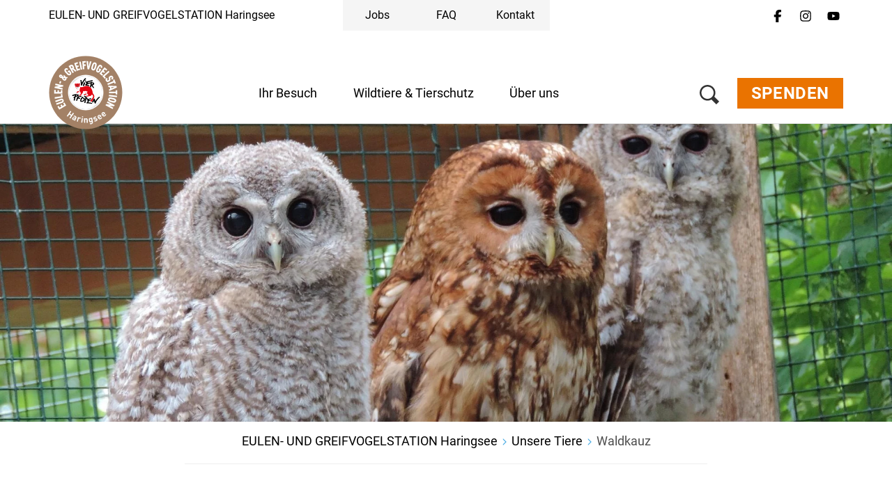

--- FILE ---
content_type: text/html;charset=UTF-8
request_url: https://www.eulen-greifvogelstation.at/unsere-tiere/waldkauz
body_size: 44700
content:
<!DOCTYPE html><html lang="de">
<!--
    Realized and optimized by web&co - the webagency - https://webundco.com
    last rendering time: 2026-01-21 14:37:42
-->

<!--
This website is powered by Neos, the Open Source Content Application Platform licensed under the GNU/GPL.
Neos is based on Flow, a powerful PHP application framework licensed under the MIT license.

More information and contribution opportunities at https://www.neos.io
-->
<head><meta charset="UTF-8" /><meta http-equiv="X-UA-Compatible" content="IE=11" /><title>Waldkauz - EULEN- UND GREIFVOGELSTATION Haringsee</title><script data-webco-bem="inline">const webcoNeosIsLive = true;const webcoNeosIsBackend = !webcoNeosIsLive;const webcoNeosIsDevelopment = false;</script><meta name="description" content="Diese Eule ist sowohl in der Wahl ihres Lebensraumes als auch in ihrer Ernährungsweise äußerst vielseitig - wir stellen den Waldkauz vor!" /><meta name="keywords" content="FOUR PAWS, VIER PFOTEN, Tierschutz, Tierrettung, Spende, Tieren helfen, spenden, NGO spenden, Tiere retten, was kann ich tun, wie kann ich Tieren helfen, Vogel, Eule, Haringsee, Schleiereule, Herzeule, Feuereule, Vogelrettung, EULEN- UND GREIFVOGELSTATION" /><script type="application/ld+json">{
    "@context": "http:\/\/schema.org",
    "@type": "WebPage",
    "@id": "#webpage"
}</script><script type="application/ld+json">{
    "@context": "http:\/\/schema.org",
    "@type": "Article",
    "@id": "article",
    "headline": "Waldkauz",
    "author": {
        "@context": "http:\/\/schema.org",
        "@type": "Organization",
        "@id": "#organization",
        "description": "Willkommen in der EULEN- UND GREIFVOGELSTATION Haringsee. Hier erfahren Sie alles \u00fcber die Wildtierhilfe vor den Toren Wiens!",
        "name": "EULEN- UND GREIFVOGELSTATION Haringsee",
        "url": "https:\/\/www.eulen-greifvogelstation.at\/"
    },
    "datePublished": "2021-07-29CEST02:00:00+0200",
    "dateModified": "2021-10-13CEST09:24:38+0200",
    "mainEntityOfPage": {
        "@type": "WebPage",
        "@id": "#webpage"
    },
    "publisher": {
        "@context": "http:\/\/schema.org",
        "@type": "Organization",
        "@id": "#organization",
        "name": "EULEN- UND GREIFVOGELSTATION Haringsee"
    },
    "image": {
        "@context": "http:\/\/schema.org",
        "@type": "ImageObject",
        "@id": "#imageObject",
        "url": "https:\/\/media.4-paws.org\/a\/7\/f\/c\/a7fc681505fff5cf2bcff00da66eb86f230c4ccb\/VIER%20PFOTEN_2018-06-29_015-2000x1384.jpg"
    }
}</script><link rel="preconnect" href="https://static.4-paws.org/" crossorigin /><script src="https://static.4-paws.org/FourPaws.Static/library/webfontloader/webfontloader.js?73852c24b51ec9c89260b32a4a66b3e2bfa226c2" async></script><script nonce="zMprm9hGjBNvn0GAkf/7MA==">        (function() {          if (sessionStorage.webFontLoaded) {            document.documentElement.classList.add("wf-active");          }        })();      </script>

<script>
WebFontConfig = {
    // google: {
    //     families: ["Source+Sans+Pro:300,400,700,900"]
    // },
    custom: {
        families: [
            'fourpaws',
            // 'Source Sans Pro',
            'Roboto'
        ],
        urls: [
            'https://static.4-paws.org/FourPaws.Static/font/fourpaws/css/fourpaws.css?6aa20098277cb956b429a06f53856e30',
            'https://static.4-paws.org/FourPaws.Media/fonts/fourpaws.css?6d5bf4c716020c16cdbf86a8367f4a42',
            // 'https://static.4-paws.org/FourPaws.Media/fonts/source-sans-pro/source-sans-pro-v11-vietnamese_latin_cyrillic.css?ef40d78fb635a5b094605931d2d7b799',
            'https://static.4-paws.org/FourPaws.Media/fonts/roboto-v19-cyrillic_cyrillic-ext_latin-ext_latin/roboto-v19-cyrillic_cyrillic-ext_latin-ext_latin.css?c4fdc823de17ff656f5dc1fd8910c494',
        ]
    },
    active: function() {
        sessionStorage.webFontLoaded = true;
    }
};
</script>

    
        <!-- "pageview code" start - Variables and libraries needed within GTM -->
        <script>
            var dataLayer = dataLayer || [];
            var pageType = '.article.',
                pageAnimal = 'bird',
                pageTopic = 'wild-animals';

            
                dataLayer.push({'PageType': pageType, 'PageAnimal': pageAnimal, 'PageTopic': pageTopic});
                // console.log('pageType: ' + pageType);
                // console.log('pageAnimal: ' + pageAnimal);
                // console.log('pageTopic: ' + pageTopic);
            


            function getCookieForGTM(name, defaultValue) {
                var value = "; " + document.cookie;
                var parts = value.split("; " + name + "=");
                return (parts.length == 2) ? parts.pop().split(";").shift() : defaultValue;
            }


            var webandcoOptinAnalyticsValue = parseInt(getCookieForGTM('webandco-optin-analytics', -1));
            var webandcoOptinCompletedValue = (getCookieForGTM('webandco-optin-completed', 0) == 1 || getCookieForGTM('cb-enabled', 0) == 'accepted') ? 1 : 0;


            dataLayer.push({
                'event': 'cookieConsentSet',
                'webandco-optin-analytics': webandcoOptinAnalyticsValue,
                'webandco-optin-completed': webandcoOptinCompletedValue
            });

        </script>
        <!-- "pageview code" end -->
        <!-- Google Tag Manager -->
        <script>(function(w,d,s,l,i){w[l]=w[l]||[];w[l].push({'gtm.start':
        new Date().getTime(),event:'gtm.js'});var f=d.getElementsByTagName(s)[0],
        j=d.createElement(s),dl=l!='dataLayer'?'&l='+l:'';j.async=true;j.src=
        'https://www.googletagmanager.com/gtm.js?id='+i+dl;f.parentNode.insertBefore(j,f);
        })(window,document,'script','dataLayer','GTM-W9LZBGN');</script>
        
            <!-- GTM Secondary -->
            <script>(function(w,d,s,l,i){w[l]=w[l]||[];w[l].push({'gtm.start':
            new Date().getTime(),event:'gtm.js'});var f=d.getElementsByTagName(s)[0],
            j=d.createElement(s),dl=l!='dataLayer'?'&l='+l:'';j.async=true;j.src=
            'https://www.googletagmanager.com/gtm.js?id='+i+dl;f.parentNode.insertBefore(j,f);
            })(window,document,'script','dataLayer','GTM-5B3Z93G');</script>
        
        <!-- End Google Tag Manager -->
        <!-- "event code" start - event tracking of user interactions; not needed on pageload -->
        <!-- "event code" end -->



    
<link rel="canonical" href="https://www.eulen-greifvogelstation.at/unsere-tiere/waldkauz" /><meta name="twitter:card" content="summary" /><meta name="twitter:title" content="Waldkauz - EULEN- UND GREIFVOGELSTATION Haringsee" /><meta name="twitter:description" content="Diese Eule ist sowohl in der Wahl ihres Lebensraumes als auch in ihrer Ernährungsweise äußerst vielseitig - wir stellen den Waldkauz vor!" /><meta name="twitter:url" content="https://www.eulen-greifvogelstation.at/unsere-tiere/waldkauz" /><meta name="twitter:image" content="https://media.4-paws.org/5/b/8/6/5b86cad55ef2127b574200a948c5155869c495c9/VIER%20PFOTEN_2018-06-29_015-1578x1577-600x600.jpg" /><meta property="og:type" content="website" /><meta property="og:title" content="Waldkauz - EULEN- UND GREIFVOGELSTATION Haringsee" /><meta property="og:site_name" content="EULEN- UND GREIFVOGELSTATION Haringsee - ein Projekt von VIER PFOTEN" /><meta property="og:locale" content="de" /><meta property="og:description" content="Diese Eule ist sowohl in der Wahl ihres Lebensraumes als auch in ihrer Ernährungsweise äußerst vielseitig - wir stellen den Waldkauz vor!" /><meta property="og:url" content="https://www.eulen-greifvogelstation.at/unsere-tiere/waldkauz" /><meta property="og:image" content="https://media.4-paws.org/8/0/e/1/80e157fef2482dc15006a3b32337ab8768e03e9e/VIER%20PFOTEN_2018-06-29_015-2000x1046-1200x628.jpg" /><meta property="og:image:width" content="1200" /><meta property="og:image:height" content="628" /><meta property="og:image:alt" content="Austria, Haringsee | 2018 06" /><script type="application/ld+json">{"@context":"http:\/\/schema.org\/","@type":"BreadcrumbList","itemListElement":[{"@type":"ListItem","position":1,"name":"EULEN- UND GREIFVOGELSTATION Haringsee","item":"https:\/\/www.eulen-greifvogelstation.at\/"},{"@type":"ListItem","position":2,"name":"Unsere Tiere","item":"https:\/\/www.eulen-greifvogelstation.at\/unsere-tiere"},{"@type":"ListItem","position":3,"name":"Waldkauz","item":"https:\/\/www.eulen-greifvogelstation.at\/unsere-tiere\/waldkauz"}]}</script><meta name="viewport" content="width=device-width, initial-scale=1.0"><meta name="format-detection" content="telephone=no" /><link rel="alternate" href="https://www.eulen-greifvogelstation.at/unsere-tiere/waldkauz" hreflang="de-at" /><meta name="robots" content="index,follow" /><script nonce="brjkJpXFty6K7HjgPyPa2A==">       document.addEventListener('DOMContentLoaded', function(event){            var context = '';            var flowContext = 'Production/Live/Hetzner';            if (flowContext.includes('/Stage')) {                context = 'stage';            } else if (flowContext.includes('/Review/Two')) {                context = 'review2';            } else if (flowContext.includes('/Review')) {                context = 'review';            } else if (flowContext.includes('Development')) {                context = 'dev';            }            if (context !== '') {                var elem = document.createElement('div');                elem.className = 'context context-' + context;                elem.id = 'context';                document.body.appendChild(elem);                var info = document.createElement('div');                info.className = 'context context-info';                info.innerHTML += '<span style="color: #09f; font-weight: bold;">&amp;&nbsp;&nbsp;</span>';                info.innerHTML += 'master ';                info.innerHTML += '';                info.innerHTML += '@2026-01-20 17:26 ';                info.innerHTML += '| geoIP: US ';                document.body.appendChild(info);            }         });    </script>        <style nonce="zkAjy3TPLhqeeFR1lFwfzw==">            .context {                background: rgba(255, 0, 0, .75);                bottom: 16px;                color: #fff;                font-size: 40px;                font-weight: bold;                left: 20px;                line-height: 1;                padding: 8px 15px 8px;                position: fixed;                z-index: 3000;            }            .context-info {                background: rgba(0, 0, 0, .85);                bottom: 0;                color: #fff;                font-size: 11px;                font-weight: normal;                left: 20px;                line-height: 1;                padding: 3px 8px;            }            .context-dev:before {                content: 'dev';            }            .context-review2:before {                content: 'review2';            }            .context-review:before {                content: 'review';            }            .context-stage:before {                content: 'stage';            }        </style>    

<link rel="apple-touch-icon" sizes="57x57" href="https://static.4-paws.org/Webco.Fou034/Images/favicons/apple-touch-icon-57x57.png">
<link rel="apple-touch-icon" sizes="60x60" href="https://static.4-paws.org/Webco.Fou034/Images/favicons/apple-touch-icon-60x60.png">
<link rel="apple-touch-icon" sizes="72x72" href="https://static.4-paws.org/Webco.Fou034/Images/favicons/apple-touch-icon-72x72.png">
<link rel="apple-touch-icon" sizes="76x76" href="https://static.4-paws.org/Webco.Fou034/Images/favicons/apple-touch-icon-76x76.png">
<link rel="apple-touch-icon" sizes="114x114" href="https://static.4-paws.org/Webco.Fou034/Images/favicons/apple-touch-icon-114x114.png">
<link rel="apple-touch-icon" sizes="120x120" href="https://static.4-paws.org/Webco.Fou034/Images/favicons/apple-touch-icon-120x120.png">
<link rel="apple-touch-icon" sizes="144x144" href="https://static.4-paws.org/Webco.Fou034/Images/favicons/apple-touch-icon-144x144.png">
<link rel="apple-touch-icon" sizes="152x152" href="https://static.4-paws.org/Webco.Fou034/Images/favicons/apple-touch-icon-152x152.png">
<link rel="apple-touch-icon" sizes="180x180" href="https://static.4-paws.org/Webco.Fou034/Images/favicons/apple-touch-icon-180x180.png">
<link rel="icon" type="image/png" sizes="32x32" href="https://static.4-paws.org/Webco.Fou034/Images/favicons/favicon-32x32.png">
<link rel="icon" type="image/png" sizes="192x192" href="https://static.4-paws.org/Webco.Fou034/Images/favicons/android-chrome-192x192.png">
<link rel="icon" type="image/png" sizes="16x16" href="https://static.4-paws.org/Webco.Fou034/Images/favicons/favicon-16x16.png">
<link rel="manifest" href="https://www.eulen-greifvogelstation.at/_Resources/Static/Packages/Webco.Fou034/Images/favicons/site.webmanifest">
<link rel="mask-icon" href="https://static.4-paws.org/Webco.Fou034/Images/favicons/safari-pinned-tab.svg" color="#ffffff">
<link rel="shortcut icon" href="https://static.4-paws.org/Webco.Fou034/Images/favicons/favicon.ico">
<meta name="msapplication-TileColor" content="#ffffff">
<meta name="msapplication-TileImage" content="https://static.4-paws.org/Webco.Fou034/Images/favicons/mstile-144x144.png">
<meta name="msapplication-config" content="https://static.4-paws.org/Webco.Fou034/Images/favicons/browserconfig.xml">
<meta name="theme-color" content="#ffffff">

                <link rel="preconnect" href="//privacy-proxy.usercentrics.eu">
                <link rel="preload" href="//privacy-proxy.usercentrics.eu/latest/uc-block.bundle.js" as="script">
            <!-- eulengreifvogelstation-at --><script>
    (function (sCDN,sCDNProject,sCDNWorkspace,sCDNVers) {
        if (
            window.localStorage !== null &&
            typeof window.localStorage === "object" &&
            typeof window.localStorage.getItem === "function" &&
            window.sessionStorage !== null &&
            typeof window.sessionStorage === "object" &&
            typeof window.sessionStorage.getItem === "function")
        {
            sCDNVers = window.sessionStorage.getItem('jts_preview_version') || window.localStorage.getItem('jts_preview_version') || sCDNVers;
        }
        window.jentis = window.jentis || {};
        window.jentis.config = window.jentis.config || {};
        window.jentis.config.frontend = window.jentis.config.frontend || {};
        window.jentis.config.frontend.cdnhost = sCDN+"/get/"+sCDNWorkspace+"/web/"+sCDNVers+"/";
        window.jentis.config.frontend.vers = sCDNVers;
        window.jentis.config.frontend.env = sCDNWorkspace;
        window.jentis.config.frontend.project = sCDNProject;
        window._jts = window._jts || [];
        var f   = document.getElementsByTagName("script")[0];
        var j = document.createElement("script");
        j.async = true;
        j.src   = window.jentis.config.frontend.cdnhost+"pzj514.js";
        f.parentNode.insertBefore(j, f)
    })("https://c63nzp.eulen-greifvogelstation.at","eulen-greifvogelstation-at","live","_");

</script>
<link rel="preload" href="https://static.4-paws.org/FourPaws.Static/dist/Fusion/Css/Webandco.css?68f63f668f9171cba6dbfa9fbdc5b741" as="style" onload="this.onload=null;this.rel='stylesheet'" /><script>/*! loadCSS. [c]2017 Filament Group, Inc. MIT License */
/* This file is meant as a standalone workflow for
- testing support for link[rel=preload]
- enabling async CSS loading in browsers that do not support rel=preload
- applying rel preload css once loaded, whether supported or not.
*/
(function( w ){
	"use strict";
	// rel=preload support test
	if( !w.loadCSS ){
		w.loadCSS = function(){};
	}
	// define on the loadCSS obj
	var rp = loadCSS.relpreload = {};
	// rel=preload feature support test
	// runs once and returns a function for compat purposes
	rp.support = (function(){
		var ret;
		try {
			ret = w.document.createElement( "link" ).relList.supports( "preload" );
		} catch (e) {
			ret = false;
		}
		return function(){
			return ret;
		};
	})();

	// if preload isn't supported, get an asynchronous load by using a non-matching media attribute
	// then change that media back to its intended value on load
	rp.bindMediaToggle = function( link ){
		// remember existing media attr for ultimate state, or default to 'all'
		var finalMedia = link.media || "all";

		function enableStylesheet(){
			link.media = finalMedia;
		}

		// bind load handlers to enable media
		if( link.addEventListener ){
			link.addEventListener( "load", enableStylesheet );
		} else if( link.attachEvent ){
			link.attachEvent( "onload", enableStylesheet );
		}

		// Set rel and non-applicable media type to start an async request
		// note: timeout allows this to happen async to let rendering continue in IE
		setTimeout(function(){
			link.rel = "stylesheet";
			link.media = "only x";
		});
		// also enable media after 3 seconds,
		// which will catch very old browsers (android 2.x, old firefox) that don't support onload on link
		setTimeout( enableStylesheet, 3000 );
	};

	// loop through link elements in DOM
	rp.poly = function(){
		// double check this to prevent external calls from running
		if( rp.support() ){
			return;
		}
		var links = w.document.getElementsByTagName( "link" );
		for( var i = 0; i < links.length; i++ ){
			var link = links[ i ];
			// qualify links to those with rel=preload and as=style attrs
			if( link.rel === "preload" && link.getAttribute( "as" ) === "style" && !link.getAttribute( "data-loadcss" ) ){
				// prevent rerunning on link
				link.setAttribute( "data-loadcss", true );
				// bind listeners to toggle media back
				rp.bindMediaToggle( link );
			}
		}
	};

	// if unsupported, run the polyfill
	if( !rp.support() ){
		// run once at least
		rp.poly();

		// rerun poly on an interval until onload
		var run = w.setInterval( rp.poly, 500 );
		if( w.addEventListener ){
			w.addEventListener( "load", function(){
				rp.poly();
				w.clearInterval( run );
			} );
		} else if( w.attachEvent ){
			w.attachEvent( "onload", function(){
				rp.poly();
				w.clearInterval( run );
			} );
		}
	}


	// commonjs
	if( typeof exports !== "undefined" ){
		exports.loadCSS = loadCSS;
	}
	else {
		w.loadCSS = loadCSS;
	}
}( typeof global !== "undefined" ? global : this ) );
</script><style data-merged="webco.bem.css.merged" nonce="TmSBYMLQfHUFuT5jOjCgjQ==">*,::-webkit-backdrop,::after,::before{--tw-border-spacing-x:0;--tw-border-spacing-y:0;--tw-translate-x:0;--tw-translate-y:0;--tw-rotate:0;--tw-skew-x:0;--tw-skew-y:0;--tw-scale-x:1;--tw-scale-y:1;--tw-scroll-snap-strictness:proximity;--tw-ring-offset-width:0px;--tw-ring-offset-color:#fff;--tw-ring-color:rgb(59 130 246 / 0.5);--tw-ring-offset-shadow:0 0 #0000;--tw-ring-shadow:0 0 #0000;--tw-shadow:0 0 #0000;--tw-shadow-colored:0 0 #0000}*,::-webkit-backdrop,::after,::backdrop,::before{--tw-border-spacing-x:0;--tw-border-spacing-y:0;--tw-translate-x:0;--tw-translate-y:0;--tw-rotate:0;--tw-skew-x:0;--tw-skew-y:0;--tw-scale-x:1;--tw-scale-y:1;--tw-scroll-snap-strictness:proximity;--tw-ring-offset-width:0px;--tw-ring-offset-color:#fff;--tw-ring-color:rgb(59 130 246 / 0.5);--tw-ring-offset-shadow:0 0 #0000;--tw-ring-shadow:0 0 #0000;--tw-shadow:0 0 #0000;--tw-shadow-colored:0 0 #0000}::after,::before{--tw-content:""}:root{--webco-color-bg:255,255,255;--webco-color-bg-gray-dark:102,102,102;--webco-color-bg-gray-light:242,242,242;--webco-color-black:0,0,0;--webco-color-primary:163,129,102;--webco-color-primary-darken-5:157,122,95;--webco-color-blue:72,171,227;--webco-color-blue-darken-5:0,159,227;--webco-color-booking:244,193,50;--webco-color-booking-dark:250,177,0;--webco-color-donation:234,115,0;--webco-color-donation-dark:234,91,12;--webco-color-newsletter:72,171,227;--webco-color-newsletter-dark:0,159,227;--webco-color-shop:244,193,50;--webco-color-shop-dark:250,177,0;--webco-color-petition:206,119,185;--webco-color-petition-dark:201,80,185;--webco-color-sponsorship:147,181,72;--webco-color-sponsorship-dark:137,177,49;--webco-color-ticket:244,193,50;--webco-color-ticket-dark:250,177,0;--webco-color-volunteer:72,171,227;--webco-color-volunteer-dark:0,159,227;--webco-color-facebook:48,97,153;--webco-color-googleplus:233,63,46;--webco-color-gray-50:250,250,250;--webco-color-gray-100:245,245,245;--webco-color-gray-200:229,229,229;--webco-color-gray-300:212,212,212;--webco-color-gray:194,194,194;--webco-color-gray-dark:102,102,102;--webco-color-gray-darken-5:181,181,181;--webco-color-gray-darker:77,77,77;--webco-color-gray-header:242,242,242;--webco-color-gray-light:224,224,224;--webco-color-gray-lighter:242,242,242;--webco-color-gray-text:51,51,51;--webco-color-green:147,181,72;--webco-color-green-brand:175,199,123;--webco-color-green-brand-dark:90,208,98;--webco-color-green-brand-wik:93,160,98;--webco-color-green-darken-5:137,177,49;--webco-color-green-darken-15:103,126,50;--webco-color-lightningyellow:244,193,50;--webco-color-lightningyellow-darken-5:250,177,0;--webco-color-linkedin:13,91,186;--webco-color-orange:234,115,0;--webco-color-orange-brand:247,151,81;--webco-color-orange-darken-5:234,91,12;--webco-color-pink:206,119,185;--webco-color-pink-darken-5:201,80,185;--webco-color-red:228,13,23;--webco-color-red-brand:244,66,66;--webco-color-red-darken-5:204,12,21;--webco-color-red-lighten-40:251,194,196;--webco-color-rose:229,118,135;--webco-color-rose-darken-5:215,93,115;--webco-color-sand:188,169,116;--webco-color-sand-darken-5:167,150,100;--webco-color-seagreen:45,196,187;--webco-color-seagreen-darken-5:0,183,171;--webco-color-twitter:38,196,241;--webco-color-whatsapp:67,216,84;--webco-color-white:255,255,255;--webco-color-yellow:246,187,30;--webco-color-yellow-brand:248,212,87;--webco-color-yellow-darken-5:250,177,0;--webco-font-family-body:Roboto,Source Sans Pro,sans-serif;--webco-font-family-heading:Roboto,Source Sans Pro,sans-serif;--webco-font-family-mono:ui-monospace,SFMono-Regular,Menlo,Monaco,Consolas,Liberation Mono,Courier New,monospace;--webco-font-family-sans:Roboto,Source Sans Pro,sans-serif;--webco-font-family-serif:Roboto,Source Sans Pro,sans-serif;--webco-font-family-tiny:Roboto,Source Sans Pro,sans-serif}
.pswp{display:none}.pswp__button--arrow--left:before,.pswp__button--arrow--right:before{background:url(/_Resources/Static/Packages/FourPaws.Static/Images/photoswipe/arrow.svg)!important;height:40px!important;width:40px!important}.pswp__button--arrow--left:before{--tw-scale-x:-1;-webkit-transform:translate(var(--tw-translate-x),var(--tw-translate-y)) rotate(var(--tw-rotate)) skewX(var(--tw-skew-x)) skewY(var(--tw-skew-y)) scaleX(var(--tw-scale-x)) scaleY(var(--tw-scale-y));transform:translate(var(--tw-translate-x),var(--tw-translate-y)) rotate(var(--tw-rotate)) skewX(var(--tw-skew-x)) skewY(var(--tw-skew-y)) scaleX(var(--tw-scale-x)) scaleY(var(--tw-scale-y))}body{font-family:var(--webco-font-family-body)}a{--tw-text-opacity:1;color:rgba(var(--webco-color-blue),var(--tw-text-opacity));--tw-text-opacity:1;color:rgba(var(--webco-color-primary),var(--tw-text-opacity))}a:focus,a:hover{--tw-text-opacity:1;color:rgba(var(--webco-color-blue-darken-5),var(--tw-text-opacity))}.bttn{background-image:none;border-width:0;cursor:pointer;display:inline-block;font-size:18px;font-weight:400;line-height:1.2;margin-bottom:0;text-align:center;text-transform:uppercase;-webkit-user-select:none;-moz-user-select:none;-ms-user-select:none;user-select:none;-ms-touch-action:manipulation;padding:8px 20px;touch-action:manipulation;vertical-align:middle;white-space:normal}.bttn.active.focus,.bttn.active:focus,.bttn.focus,.bttn:active.focus,.bttn:active:focus,.bttn:focus{outline:-webkit-focus-ring-color auto 5px;outline-offset:-2px}.bttn.focus,.bttn:focus,.bttn:hover{color:#333;-webkit-text-decoration-line:none;text-decoration-line:none}.bttn.active,.bttn:active{background-image:none;outline:transparent solid 2px;outline-offset:2px}.bttn.disabled,.bttn[disabled],fieldset[disabled] .bttn{opacity:.65;--tw-shadow:0 0 #0000;--tw-shadow-colored:0 0 #0000;-webkit-box-shadow:var(--tw-ring-offset-shadow,0 0 #0000),var(--tw-ring-shadow,0 0 #0000),var(--tw-shadow);box-shadow:var(--tw-ring-offset-shadow,0 0 #0000),var(--tw-ring-shadow,0 0 #0000),var(--tw-shadow);cursor:not-allowed}.bttn .icon{display:inline-block;left:8px;position:relative;top:3px}.bttn--text-linklist{padding-left:0}.bttn--text-footer{background-color:transparent;--tw-text-opacity:1;border-width:0;color:rgba(var(--webco-color-black),var(--tw-text-opacity));font-size:16px;line-height:1.1;margin-bottom:10px;text-transform:none}.bttn--text-footer:focus,.bttn--text-footer:hover{background-color:transparent;--tw-text-opacity:1;color:rgba(var(--webco-color-black),var(--tw-text-opacity))}.bttn--booking{--tw-bg-opacity:1;background-color:rgba(var(--webco-color-lightningyellow),var(--tw-bg-opacity));--tw-text-opacity:1;color:rgba(var(--webco-color-white),var(--tw-text-opacity))}.bttn--booking:focus,.bttn--booking:hover{--tw-bg-opacity:1;background-color:rgba(var(--webco-color-lightningyellow-darken-5),var(--tw-bg-opacity));--tw-text-opacity:1;color:rgba(var(--webco-color-white),var(--tw-text-opacity))}.bttn--cta{--tw-bg-opacity:1;background-color:rgba(var(--webco-color-orange),var(--tw-bg-opacity));--tw-text-opacity:1;color:rgba(var(--webco-color-white),var(--tw-text-opacity))}.bttn--cta:focus,.bttn--cta:hover{--tw-bg-opacity:1;background-color:rgba(var(--webco-color-orange-darken-5),var(--tw-bg-opacity));--tw-text-opacity:1;color:rgba(var(--webco-color-white),var(--tw-text-opacity))}.bttn--donation{--tw-bg-opacity:1;background-color:rgba(var(--webco-color-orange),var(--tw-bg-opacity));--tw-text-opacity:1;color:rgba(var(--webco-color-white),var(--tw-text-opacity))}.bttn--donation:focus,.bttn--donation:hover{--tw-bg-opacity:1;background-color:rgba(var(--webco-color-orange-darken-5),var(--tw-bg-opacity));--tw-text-opacity:1;color:rgba(var(--webco-color-white),var(--tw-text-opacity))}.bttn--grief{--tw-bg-opacity:1;background-color:rgba(var(--webco-color-black),var(--tw-bg-opacity));--tw-text-opacity:1;color:rgba(var(--webco-color-white),var(--tw-text-opacity))}.bttn--grief:focus,.bttn--grief:hover{--tw-text-opacity:1;color:rgba(var(--webco-color-white),var(--tw-text-opacity))}.bttn--ok{--tw-bg-opacity:1;background-color:rgba(var(--webco-color-green),var(--tw-bg-opacity));--tw-text-opacity:1;color:rgba(var(--webco-color-white),var(--tw-text-opacity))}.bttn--ok:focus,.bttn--ok:hover{--tw-bg-opacity:1;background-color:rgba(var(--webco-color-green-darken-5),var(--tw-bg-opacity));--tw-text-opacity:1;color:rgba(var(--webco-color-white),var(--tw-text-opacity))}.bttn--petition{--tw-bg-opacity:1;background-color:rgba(var(--webco-color-pink),var(--tw-bg-opacity));--tw-text-opacity:1;color:rgba(var(--webco-color-white),var(--tw-text-opacity))}.bttn--petition:focus,.bttn--petition:hover{--tw-bg-opacity:1;background-color:rgba(var(--webco-color-pink-darken-5),var(--tw-bg-opacity));--tw-text-opacity:1;color:rgba(var(--webco-color-white),var(--tw-text-opacity))}.bttn--newsletter{--tw-bg-opacity:1;background-color:rgba(var(--webco-color-blue),var(--tw-bg-opacity));--tw-text-opacity:1;color:rgba(var(--webco-color-white),var(--tw-text-opacity))}.bttn--newsletter:focus,.bttn--newsletter:hover{--tw-bg-opacity:1;background-color:rgba(var(--webco-color-blue-darken-5),var(--tw-bg-opacity));--tw-text-opacity:1;color:rgba(var(--webco-color-white),var(--tw-text-opacity))}.bttn--primary{--tw-bg-opacity:1;background-color:rgba(var(--webco-color-blue),var(--tw-bg-opacity));--tw-text-opacity:1;color:rgba(var(--webco-color-white),var(--tw-text-opacity))}.bttn--primary:focus,.bttn--primary:hover{--tw-bg-opacity:1;background-color:rgba(var(--webco-color-blue-darken-5),var(--tw-bg-opacity))}.bttn--secondary{--tw-bg-opacity:1;background-color:rgba(var(--webco-color-sand),var(--tw-bg-opacity));--tw-text-opacity:1;color:rgba(var(--webco-color-white),var(--tw-text-opacity))}.bttn--secondary:focus,.bttn--secondary:hover{--tw-bg-opacity:1;background-color:rgba(var(--webco-color-sand-darken-5),var(--tw-bg-opacity));--tw-text-opacity:1;color:rgba(var(--webco-color-white),var(--tw-text-opacity))}.bttn--shop{--tw-bg-opacity:1;background-color:rgba(var(--webco-color-lightningyellow),var(--tw-bg-opacity));--tw-text-opacity:1;color:rgba(var(--webco-color-white),var(--tw-text-opacity))}.bttn--shop:focus,.bttn--shop:hover{--tw-bg-opacity:1;background-color:rgba(var(--webco-color-lightningyellow-darken-5),var(--tw-bg-opacity));--tw-text-opacity:1;color:rgba(var(--webco-color-white),var(--tw-text-opacity))}.bttn--shop-back{--tw-bg-opacity:1;background-color:rgba(var(--webco-color-green),var(--tw-bg-opacity));--tw-text-opacity:1;color:rgba(var(--webco-color-white),var(--tw-text-opacity))}.bttn--shop-back:focus,.bttn--shop-back:hover{--tw-bg-opacity:1;background-color:rgba(var(--webco-color-green-darken-5),var(--tw-bg-opacity));--tw-text-opacity:1;color:rgba(var(--webco-color-white),var(--tw-text-opacity))}.bttn--shop-clear{--tw-bg-opacity:1;background-color:rgba(var(--webco-color-blue),var(--tw-bg-opacity));--tw-text-opacity:1;color:rgba(var(--webco-color-white),var(--tw-text-opacity))}.bttn--shop-clear:focus,.bttn--shop-clear:hover{--tw-bg-opacity:1;background-color:rgba(var(--webco-color-blue-darken-5),var(--tw-bg-opacity));--tw-text-opacity:1;color:rgba(var(--webco-color-white),var(--tw-text-opacity))}.bttn--sponsorship{--tw-bg-opacity:1;background-color:rgba(var(--webco-color-green),var(--tw-bg-opacity));--tw-text-opacity:1;color:rgba(var(--webco-color-white),var(--tw-text-opacity))}.bttn--sponsorship:focus,.bttn--sponsorship:hover{--tw-bg-opacity:1;background-color:rgba(var(--webco-color-green-darken-5),var(--tw-bg-opacity));--tw-text-opacity:1;color:rgba(var(--webco-color-white),var(--tw-text-opacity))}.bttn--tertiary{--tw-bg-opacity:1;background-color:rgba(var(--webco-color-rose),var(--tw-bg-opacity));--tw-text-opacity:1;color:rgba(var(--webco-color-white),var(--tw-text-opacity))}.bttn--tertiary:focus,.bttn--tertiary:hover{--tw-bg-opacity:1;background-color:rgba(var(--webco-color-rose-darken-5),var(--tw-bg-opacity));--tw-text-opacity:1;color:rgba(var(--webco-color-white),var(--tw-text-opacity))}.bttn--ticket{--tw-bg-opacity:1;background-color:rgba(var(--webco-color-lightningyellow),var(--tw-bg-opacity));--tw-text-opacity:1;color:rgba(var(--webco-color-white),var(--tw-text-opacity))}.bttn--ticket:focus,.bttn--ticket:hover{--tw-bg-opacity:1;background-color:rgba(var(--webco-color-lightningyellow-darken-5),var(--tw-bg-opacity));--tw-text-opacity:1;color:rgba(var(--webco-color-white),var(--tw-text-opacity))}.bttn--volunteer{--tw-bg-opacity:1;background-color:rgba(var(--webco-color-blue),var(--tw-bg-opacity));--tw-text-opacity:1;color:rgba(var(--webco-color-white),var(--tw-text-opacity))}.bttn--volunteer:focus,.bttn--volunteer:hover{--tw-bg-opacity:1;background-color:rgba(var(--webco-color-blue-darken-5),var(--tw-bg-opacity));--tw-text-opacity:1;color:rgba(var(--webco-color-white),var(--tw-text-opacity))}.bttn--outline{font-weight:600;letter-spacing:.6px}.bttn--outline-dark{background-color:transparent;border-style:solid;border-width:1px;--tw-border-opacity:1;border-color:rgba(var(--webco-color-black),var(--tw-border-opacity));--tw-text-opacity:1;color:rgba(var(--webco-color-black),var(--tw-text-opacity));padding:7px 19px}.bttn--outline-dark:focus,.bttn--outline-dark:hover{background-color:rgba(var(--webco-color-black),var(--tw-bg-opacity));--tw-text-opacity:1;color:rgba(var(--webco-color-black),var(--tw-text-opacity));--tw-border-opacity:1;border-color:rgba(var(--webco-color-black),var(--tw-border-opacity));--tw-bg-opacity:0.1}.bttn--outline-light{background-color:transparent;border-style:solid;border-width:1px;--tw-border-opacity:1;border-color:rgba(var(--webco-color-white),var(--tw-border-opacity));--tw-text-opacity:1;color:rgba(var(--webco-color-white),var(--tw-text-opacity));padding:7px 19px}.bttn--outline-light:focus,.bttn--outline-light:hover{background-color:rgba(var(--webco-color-white),var(--tw-bg-opacity));--tw-text-opacity:1;color:rgba(var(--webco-color-white),var(--tw-text-opacity));--tw-border-opacity:1;border-color:rgba(var(--webco-color-white),var(--tw-border-opacity));--tw-bg-opacity:0.2}.bttn--outline-secondary{background-color:transparent;border-style:solid;border-width:1px;--tw-border-opacity:1;border-color:rgba(var(--webco-color-sand),var(--tw-border-opacity));--tw-text-opacity:1;color:rgba(var(--webco-color-sand),var(--tw-text-opacity));padding:7px 19px}.bttn--outline-secondary:focus,.bttn--outline-secondary:hover{background-color:rgba(var(--webco-color-sand),var(--tw-bg-opacity));--tw-text-opacity:1;color:rgba(var(--webco-color-white),var(--tw-text-opacity));--tw-border-opacity:1;border-color:rgba(var(--webco-color-sand),var(--tw-border-opacity));--tw-bg-opacity:1}.bttn--outline-tertiary{background-color:transparent;border-style:solid;border-width:1px;--tw-border-opacity:1;border-color:rgba(var(--webco-color-primary),var(--tw-border-opacity));--tw-text-opacity:1;color:rgba(var(--webco-color-primary),var(--tw-text-opacity));padding:7px 19px}.bttn--outline-tertiary:focus,.bttn--outline-tertiary:hover{background-color:rgba(var(--webco-color-rose),var(--tw-bg-opacity));--tw-text-opacity:1;color:rgba(var(--webco-color-white),var(--tw-text-opacity));--tw-border-opacity:1;border-color:rgba(var(--webco-color-rose),var(--tw-border-opacity));--tw-bg-opacity:1}.bttn--large{font-size:22px;font-weight:600;letter-spacing:.6px;line-height:1.2;padding:8px 29px}.mm-page{--tw-bg-opacity:1;background-color:rgba(var(--webco-color-white),var(--tw-bg-opacity))}.form{--tw-bg-opacity:1;background-color:rgba(var(--webco-color-gray-lighter),var(--tw-bg-opacity));padding:20px 20px 5px}.scroll-to-top{background-color:rgba(var(--webco-color-black),var(--tw-bg-opacity));--tw-bg-opacity:0.5;bottom:28px;height:40px;opacity:0;position:fixed;right:0;-webkit-transition-property:opacity;transition-property:opacity;-webkit-transition-timing-function:cubic-bezier(.4,0,.2,1);transition-timing-function:cubic-bezier(.4,0,.2,1);-webkit-transition-duration:.2s;transition-duration:.2s;width:40px;z-index:1000}.scroll-to-top .icon{--tw-text-opacity:1;color:rgba(var(--webco-color-white),var(--tw-text-opacity));font-size:24px;line-height:45px;padding-left:8px}.scroll-to-top--show{opacity:1}hr.line{border-bottom-width:1px;--tw-border-opacity:1;border-bottom-color:rgba(var(--webco-color-gray),var(--tw-border-opacity));display:block;margin:5px auto;width:95%}picture img{height:auto;width:100%}.content{overflow:hidden}.disable-flex{display:block!important}embed,iframe,object{max-width:100%}video{height:auto;max-width:100%}a:hover{--tw-text-opacity:1;color:rgba(var(--webco-color-primary),var(--tw-text-opacity));-webkit-text-decoration-line:underline;text-decoration-line:underline}.bttn--outline-primary{background-color:transparent;border-style:solid;border-width:1px;--tw-border-opacity:1;border-color:rgba(var(--webco-color-primary),var(--tw-border-opacity));--tw-text-opacity:1;color:rgba(var(--webco-color-primary),var(--tw-text-opacity));padding:7px 19px}.bttn--outline-primary:focus,.bttn--outline-primary:hover{background-color:rgba(var(--webco-color-primary),var(--tw-bg-opacity));--tw-text-opacity:1;color:rgba(var(--webco-color-white),var(--tw-text-opacity));--tw-border-opacity:1;border-color:rgba(var(--webco-color-primary),var(--tw-border-opacity));--tw-bg-opacity:1}.bttn--primary{--tw-bg-opacity:1;background-color:rgba(var(--webco-color-primary),var(--tw-bg-opacity));--tw-text-opacity:1;color:rgba(var(--webco-color-white),var(--tw-text-opacity))}.bttn--primary:focus,.bttn--primary:hover{--tw-bg-opacity:1;background-color:rgba(var(--webco-color-primary-darken-5),var(--tw-bg-opacity));--tw-text-opacity:1;color:rgba(var(--webco-color-white),var(--tw-text-opacity))}.bttn--text{background-color:transparent;--tw-text-opacity:1;color:rgba(var(--webco-color-primary),var(--tw-text-opacity));text-transform:none}.bttn--text:focus,.bttn--text:hover{background-color:transparent;--tw-text-opacity:1;color:rgba(var(--webco-color-primary-darken-5),var(--tw-text-opacity))}@media screen and (min-width:480px){.form{padding:37px 40px 7px}}@media screen and (min-width:768px){.bttn{white-space:nowrap}.form{padding:37px 50px 7px}.scroll-to-top{bottom:50px;right:40px}hr.line{width:690px}}@media screen and (min-width:992px){hr.line{width:780px}}@media screen and (min-width:1200px){.bttn{font-size:20px;line-height:1.2}.bttn--text-footer{font-size:18px;line-height:1.2}.bttn--large{font-size:24px;line-height:1.2;padding:10px 44px}hr.line{width:945px}}@media screen and (max-width:320px){p{-webkit-hyphens:auto;-ms-hyphens:auto;hyphens:auto}}
/*!
 * Hamburgers
 * @description Tasty CSS-animated hamburgers
 * @author Jonathan Suh @jonsuh
 * @site https://jonsuh.com/hamburgers
 * @link https://github.com/jonsuh/hamburgers
 */.hamburger{cursor:pointer;display:inline-block;padding:15px;-webkit-transition-property:opacity,-webkit-filter;transition-property:opacity,filter,-webkit-filter;-webkit-transition-duration:.15s;transition-duration:.15s;-webkit-transition-timing-function:linear;background-color:transparent;border:0;color:inherit;font:inherit;margin:0;overflow:visible;text-transform:none;transition-timing-function:linear}.hamburger.is-active:hover,.hamburger:hover{opacity:1}.hamburger.is-active .hamburger-inner,.hamburger.is-active .hamburger-inner::after,.hamburger.is-active .hamburger-inner::before{background-color:#000}.hamburger-box{display:inline-block;height:20px;position:relative;width:30px}.hamburger-inner{display:block;margin-top:-2px;top:50%}.hamburger-inner,.hamburger-inner::after,.hamburger-inner::before{background-color:#000;border-radius:4px;height:4px;position:absolute;width:30px;-webkit-transition-property:-webkit-transform;transition-property:transform,-webkit-transform;-webkit-transition-duration:.15s;transition-duration:.15s;-webkit-transition-timing-function:ease;transition-timing-function:ease}.hamburger-inner::after,.hamburger-inner::before{content:"";display:block}.hamburger-inner::before{top:-8px}.hamburger-inner::after{bottom:-8px}.hamburger--slider .hamburger-inner{top:2px}.hamburger--slider .hamburger-inner::before{top:8px;-webkit-transition-property:opacity,-webkit-transform;transition-property:transform,opacity,-webkit-transform;-webkit-transition-timing-function:ease;transition-timing-function:ease;-webkit-transition-duration:.15s;transition-duration:.15s}.hamburger--slider .hamburger-inner::after{top:16px}.hamburger--slider.is-active .hamburger-inner{-webkit-transform:translate3d(0,8px,0) rotate(45deg);transform:translate3d(0,8px,0) rotate(45deg)}.hamburger--slider.is-active .hamburger-inner::before{-webkit-transform:rotate(-45deg) translate3d(-4.2857142857px,-4px,0);opacity:0;transform:rotate(-45deg) translate3d(-4.2857142857px,-4px,0)}.hamburger--slider.is-active .hamburger-inner::after{-webkit-transform:translate3d(0,-16px,0) rotate(-90deg);transform:translate3d(0,-16px,0) rotate(-90deg)}.hamburger-box{top:2px}
@charset "UTF-8";:root{--mm-lineheight:22px;--mm-blocker-visibility-delay:0.4s;--mm-blocker-opacity-delay:0s;--mm-listitem-size:50px;--mm-navbar-size:50px;--mm-toggle-size:34px;--mm-size:80%;--mm-min-size:240px;--mm-max-size:440px}.mm-hidden{display:none!important}.mm-wrapper{overflow-x:hidden;position:relative}.mm-menu,.mm-menu *,.mm-menu :after,.mm-menu :before{-webkit-transition-property:none;transition-property:none;-webkit-transition-duration:.4s;transition-duration:.4s;-webkit-transition-timing-function:ease;transition-timing-function:ease}.mm-blocker{background:var(--mm-color-background);bottom:100%;display:block;left:0;opacity:0;position:absolute;right:0;top:0;z-index:3;-webkit-transition:bottom 0s ease var(--mm-blocker-visibility-delay),width .4s ease,opacity .4s ease var(--mm-blocker-opacity-delay),-webkit-transform .4s ease;transition:bottom 0s ease var(--mm-blocker-visibility-delay),width .4s ease,opacity .4s ease var(--mm-blocker-opacity-delay),-webkit-transform .4s ease;transition:bottom 0s ease var(--mm-blocker-visibility-delay),width .4s ease,opacity .4s ease var(--mm-blocker-opacity-delay),transform .4s ease;transition:bottom 0s ease var(--mm-blocker-visibility-delay),width .4s ease,opacity .4s ease var(--mm-blocker-opacity-delay),transform .4s ease,-webkit-transform .4s ease}.mm-blocker:focus-visible{opacity:.75}.mm-btn{-webkit-box-flex:0;-ms-flex-positive:0;flex-grow:0;-ms-flex-negative:0;display:-webkit-box;display:-ms-flexbox;display:flex;flex-shrink:0;-webkit-box-align:center;-ms-flex-align:center;align-items:center;-webkit-box-pack:center;-ms-flex-pack:center;justify-content:center;padding:0;position:relative;width:50px}.mm-btn--next,[dir=rtl] .mm-btn--prev{--mm-btn-rotate:135deg}.mm-btn--prev,[dir=rtl] .mm-btn--next{--mm-btn-rotate:-45deg}.mm-btn--next:after,.mm-btn--prev:before{bottom:0;content:"";display:block;height:8px;margin:auto;position:absolute;top:0;width:8px;-webkit-box-sizing:border-box;border:2px solid var(--mm-color-icon);border-bottom:none;border-right:none;box-sizing:border-box;-webkit-transform:rotate(var(--mm-btn-rotate));transform:rotate(var(--mm-btn-rotate))}.mm-btn--prev:before{inset-inline-start:23px}.mm-btn--next:after{inset-inline-end:23px}.mm-btn--close:before{content:"×";font-size:150%}.mm-btnreset{background:0 0;border:none;cursor:pointer;padding:0}.mm-divider{background:var(--mm-color-background);background-image:-webkit-gradient(linear,left top,left bottom,from(var(--mm-color-background-highlight)),to(var(--mm-color-background-highlight)));background-image:linear-gradient(var(--mm-color-background-highlight),var(--mm-color-background-highlight));font-size:75%;min-height:var(--mm-lineheight);opacity:1;overflow:hidden;padding:calc((var(--mm-listitem-size) * .65 - var(--mm-lineheight)) * .5) 20px;position:sticky;text-overflow:ellipsis;text-transform:uppercase;top:0;white-space:nowrap;z-index:2;-webkit-transition-property:opacity;transition-property:opacity}.mm-navbar:not(.mm-hidden)~.mm-listview .mm-divider{top:var(--mm-navbar-size)}.mm-listitem{display:-webkit-box;display:-ms-flexbox;display:flex;-ms-flex-wrap:wrap;border-color:var(--mm-color-border);color:var(--mm-color-text);flex-wrap:wrap;margin:0;padding:0;position:relative}.mm-listitem:after{border-bottom-style:solid;border-bottom-width:1px;border-color:inherit;bottom:0;content:"";display:block;inset-inline-end:0;inset-inline-start:20px;position:absolute}.mm-listitem__btn,.mm-listitem__text{padding:calc((var(--mm-listitem-size) - var(--mm-lineheight))/ 2) 0}.mm-listitem__text{-webkit-box-flex:1;-ms-flex-positive:1;flex-grow:1;-ms-flex-preferred-size:10%;display:block;flex-basis:10%;overflow:hidden;padding-left:20px;padding-right:20px;text-overflow:ellipsis;white-space:nowrap}.mm-listitem__btn{display:block;position:relative;width:auto;-webkit-padding-end:50px;background:rgba(3,2,1,0);border-color:inherit;padding-inline-end:50px}.mm-listitem__btn:not(.mm-listitem__text){border-left-style:solid;border-left-width:1px}.mm-listitem--selected>.mm-listitem__text{background:var(--mm-color-background-emphasis)}.mm-listitem--opened>.mm-listitem__btn,.mm-listitem--opened>.mm-panel{background:var(--mm-color-background-highlight)}.mm-listview{display:block;list-style:none;margin:0;padding:0}.mm-menu{display:-webkit-box;display:-ms-flexbox;display:flex;-webkit-box-orient:vertical;-webkit-box-direction:normal;-ms-flex-direction:column;background:var(--mm-color-background);border-color:var(--mm-color-border);bottom:0;color:var(--mm-color-text);flex-direction:column;left:0;line-height:var(--mm-lineheight);margin:0;overscroll-behavior:none;padding:0;position:absolute;right:0;top:0;z-index:0;-webkit-tap-highlight-color:var(--mm-color-background-emphasis);-webkit-font-smoothing:antialiased;-moz-osx-font-smoothing:grayscale;--mm-translate-horizontal:0;--mm-translate-vertical:0}.mm-menu ::-webkit-input-placeholder{color:var(--mm-color-text-dimmed)}.mm-menu ::-moz-placeholder{color:var(--mm-color-text-dimmed)}.mm-menu ::-ms-input-placeholder{color:var(--mm-color-text-dimmed)}.mm-menu ::placeholder{color:var(--mm-color-text-dimmed)}.mm-menu,.mm-menu *{-webkit-box-sizing:border-box;box-sizing:border-box}.mm-menu :focus,.mm-menu :focus-visible,.mm-menu:focus,.mm-menu:focus-visible{outline:0}.mm-menu a,.mm-menu button,.mm-menu label{color:inherit}.mm-menu a:focus,.mm-menu button:focus,.mm-menu label:focus{outline:0}.mm-menu a:focus-visible,.mm-menu button:focus-visible,.mm-menu label:focus-visible{outline:2px solid var(--mm-color-focusring);outline-offset:-5px}.mm-menu input:focus,.mm-menu input:focus-visible,.mm-menu select:focus,.mm-menu select:focus-visible,.mm-menu textarea:focus,.mm-menu textarea:focus-visible{outline:2px solid var(--mm-color-focusring);outline-offset:2px}.mm-menu a,.mm-menu a:active,.mm-menu a:hover,.mm-menu a:link,.mm-menu a:visited{color:inherit;text-decoration:none}.mm-navbar{background:var(--mm-color-background);border-bottom:1px solid var(--mm-color-border);color:var(--mm-color-text-dimmed);display:-webkit-box;display:-ms-flexbox;display:flex;min-height:var(--mm-navbar-size);opacity:1;padding-top:env(safe-area-inset-top);position:sticky;text-align:center;top:0;z-index:2;-webkit-transition-property:opacity;transition-property:opacity}.mm-navbar>*{-webkit-box-flex:1;-ms-flex-positive:1;display:-webkit-box;display:-ms-flexbox;display:flex;flex-grow:1;-webkit-box-align:center;-ms-flex-align:center;align-items:center;-webkit-box-pack:center;-ms-flex-pack:center;justify-content:center;-webkit-box-sizing:border-box;box-sizing:border-box}.mm-navbar__btn{-webkit-box-flex:0;-ms-flex-positive:0;flex-grow:0}.mm-navbar__title{-webkit-box-flex:1;-ms-flex:1 1 50%;display:-webkit-box;display:-ms-flexbox;display:flex;flex:1 1 50%;overflow:hidden;padding:0 20px}.mm-navbar__title[href="#"]{pointer-events:none}.mm-navbar__title>span{overflow:hidden;text-overflow:ellipsis;white-space:nowrap}.mm-btn.mm-hidden+.mm-navbar__title:not(:last-child){-webkit-padding-start:60px;padding-inline-start:60px;-webkit-padding-end:10px;padding-inline-end:10px}.mm-btn:not(.mm-hidden)+.mm-navbar__title:last-child{-webkit-padding-start:10px;padding-inline-start:10px;-webkit-padding-end:60px;padding-inline-end:60px}.mm-panel{--mm-panel-child-offset:100%;--mm-panel-parent-offset:-30%;bottom:0;left:0;position:absolute;right:0;top:0;z-index:1;-webkit-overflow-scrolling:touch;background:var(--mm-color-background);border-color:var(--mm-color-border);color:var(--mm-color-text);overflow:hidden;overflow-y:auto;overscroll-behavior:contain;-webkit-transform:translate3d(var(--mm-panel-child-offset),0,0);transform:translate3d(var(--mm-panel-child-offset),0,0);-webkit-transition-property:inset-inline-start,-webkit-transform;transition-property:transform,inset-inline-start,-webkit-transform}[dir=rtl] .mm-panel{--mm-panel-child-offset:-100%;--mm-panel-parent-offset:30%}.mm-panel:after{content:"";display:block;height:var(--mm-listitem-size)}.mm-panel:focus{outline:0}.mm-panel--opened{z-index:2;-webkit-transform:translate3d(0,0,0);transform:translate3d(0,0,0);-webkit-transition-delay:0s;transition-delay:0s}.mm-panel--parent{-webkit-transform:translate3d(var(--mm-panel-parent-offset),0,0);transform:translate3d(var(--mm-panel-parent-offset),0,0);z-index:0}.mm-panel--highest{z-index:3}.mm-menu--opened .mm-panel--noanimation{-webkit-transition:none!important;transition:none!important}.mm-panel__content{padding:20px}.mm-panels{-webkit-box-flex:1;-ms-flex-positive:1;background:var(--mm-color-background);border-color:var(--mm-color-border);color:var(--mm-color-text);flex-grow:1;height:100%;overflow:hidden;position:relative}.mm-panels:focus{outline:0}.mm-toggle{display:-webkit-box;display:-ms-flexbox;display:flex;-ms-flex-item-align:center;align-self:center;-webkit-box-flex:calc(var(--mm-toggle-size) * 1.75);-ms-flex:calc(var(--mm-toggle-size) * 1.75) 0 0px;flex:calc(var(--mm-toggle-size) * 1.75) 0 0;height:var(--mm-toggle-size);-webkit-margin-end:10px;margin-inline-end:10px;-webkit-appearance:none!important;-moz-appearance:none!important;appearance:none!important;background:var(--mm-color-border);border:none!important;border:var(--mm-color-border);border-radius:var(--mm-toggle-size);cursor:pointer;-webkit-transition-property:background-color;transition-property:background-color}.mm-toggle:before{aspect-ratio:1;background:var(--mm-color-background);border-radius:100%;content:"";margin:2px;-webkit-transition-property:-webkit-transform;transition-property:transform,-webkit-transform}.mm-toggle:checked{background:#4bd963}.mm-toggle:checked:before{-webkit-transform:translateX(calc(var(--mm-toggle-size) * .75));transform:translateX(calc(var(--mm-toggle-size) * .75))}[dir=rtl] .mm-toggle:checked:before{-webkit-transform:translateX(calc(var(--mm-toggle-size) * -.75));transform:translateX(calc(var(--mm-toggle-size) * -.75))}.mm-listitem--vertical>.mm-panel{padding:10px 0 10px 20px;position:static;width:100%;-webkit-transform:none!important;transform:none!important;-webkit-transition:none!important;transition:none!important}.mm-listitem--vertical>.mm-panel:after{content:none;display:none}.mm-listitem--vertical:not(.mm-listitem--opened)>.mm-panel{display:none}.mm-listitem--vertical>.mm-listitem__btn{bottom:auto;height:var(--mm-listitem-size)}.mm-listitem--vertical .mm-listitem:last-child:after{border-color:transparent}.mm-listitem--opened>.mm-listitem__btn:after{-webkit-transform:rotate(225deg);right:19px;transform:rotate(225deg)}.mm-menu--offcanvas{position:fixed;z-index:0}.mm-page{-webkit-box-sizing:border-box;background:inherit;box-sizing:border-box;min-height:100vh}:where(.mm-slideout){position:relative;width:100%;z-index:1;-webkit-transition-duration:.4s;transition-duration:.4s;-webkit-transition-timing-function:ease;transition-timing-function:ease;-webkit-transition-property:width,-webkit-transform;transition-property:width,transform,-webkit-transform}.mm-wrapper--opened,.mm-wrapper--opened body{overflow:hidden}.mm-wrapper__blocker{background:rgba(0,0,0,.4)}.mm-wrapper--opened .mm-wrapper__blocker{--mm-blocker-visibility-delay:0s;--mm-blocker-opacity-delay:0.4s;bottom:0;opacity:.5}.mm-menu--position-left,.mm-menu--position-left-front{right:auto}.mm-menu--position-right,.mm-menu--position-right-front{left:auto}.mm-menu--position-left,.mm-menu--position-left-front,.mm-menu--position-right,.mm-menu--position-right-front{width:clamp(var(--mm-min-size),var(--mm-size),var(--mm-max-size))}.mm-menu--position-left-front{--mm-translate-horizontal:-100%}.mm-menu--position-right-front{--mm-translate-horizontal:100%}.mm-menu--position-top{bottom:auto;--mm-translate-vertical:-100%}.mm-menu--position-bottom{top:auto;--mm-translate-vertical:100%}.mm-menu--position-bottom,.mm-menu--position-top{height:clamp(var(--mm-min-size),var(--mm-size),var(--mm-max-size));width:100%}.mm-menu--position-bottom,.mm-menu--position-left-front,.mm-menu--position-right-front,.mm-menu--position-top{z-index:2;-webkit-transform:translate3d(var(--mm-translate-horizontal),var(--mm-translate-vertical),0);transform:translate3d(var(--mm-translate-horizontal),var(--mm-translate-vertical),0);-webkit-transition-property:-webkit-transform;transition-property:transform,-webkit-transform}.mm-menu--position-bottom.mm-menu--opened,.mm-menu--position-left-front.mm-menu--opened,.mm-menu--position-right-front.mm-menu--opened,.mm-menu--position-top.mm-menu--opened{-webkit-transform:translate3d(0,0,0);transform:translate3d(0,0,0)}.mm-wrapper--position-left{--mm-translate-horizontal:clamp(
      var(--mm-min-size),
      var(--mm-size),
      var(--mm-max-size)
  )}.mm-wrapper--position-right{--mm-translate-horizontal:clamp(
      calc(-1 * var(--mm-max-size)),
      calc(-1 * var(--mm-size)),
      calc(-1 * var(--mm-min-size))
  )}.mm-wrapper--position-left .mm-slideout,.mm-wrapper--position-right .mm-slideout{-webkit-transform:translate3d(0,0,0);transform:translate3d(0,0,0)}.mm-wrapper--position-left.mm-wrapper--opened .mm-slideout,.mm-wrapper--position-right.mm-wrapper--opened .mm-slideout{-webkit-transform:translate3d(var(--mm-translate-horizontal),0,0);transform:translate3d(var(--mm-translate-horizontal),0,0)}.mm-wrapper--position-bottom .mm-wrapper__blocker,.mm-wrapper--position-left-front .mm-wrapper__blocker,.mm-wrapper--position-right-front .mm-wrapper__blocker,.mm-wrapper--position-top .mm-wrapper__blocker{z-index:1}.mm-menu--theme-light{--mm-color-background:#f3f3f3;--mm-color-border:rgb(0 0 0 / 0.15);--mm-color-icon:rgb(0 0 0 / 0.4);--mm-color-text:rgb(0 0 0 / 0.8);--mm-color-text-dimmed:rgb(0 0 0 / 0.4);--mm-color-background-highlight:rgb(0 0 0 / 0.05);--mm-color-background-emphasis:rgb(255 255 255 / 0.75);--mm-color-focusring:#06c}.mm-menu--theme-light-contrast{--mm-color-background:#f3f3f3;--mm-color-border:rgb(0 0 0 / 0.5);--mm-color-icon:rgb(0 0 0 / 0.5);--mm-color-text:#000;--mm-color-text-dimmed:rgb(0 0 0 / 0.7);--mm-color-background-highlight:rgb(0 0 0 / 0.05);--mm-color-background-emphasis:rgb(255 255 255 / 0.9);--mm-color-focusring:#06c}.mm-menu--theme-dark{--mm-color-background:#333;--mm-color-border:rgb(0, 0, 0, 0.4);--mm-color-icon:rgb(255, 255, 255, 0.4);--mm-color-text:rgb(255, 255, 255, 0.8);--mm-color-text-dimmed:rgb(255, 255, 255, 0.4);--mm-color-background-highlight:rgb(255, 255, 255, 0.08);--mm-color-background-emphasis:rgb(0, 0, 0, 0.1);--mm-color-focusring:#06c}.mm-menu--theme-dark-contrast{--mm-color-background:#333;--mm-color-border:rgb(255 255 255 / 0.5);--mm-color-icon:rgb(255 255 255 / 0.5);--mm-color-text:#fff;--mm-color-text-dimmed:rgb(255 255 255 / 0.7);--mm-color-background-highlight:rgb(255 255 255 / 0.1);--mm-color-background-emphasis:rgb(0 0 0 / 0.3);--mm-color-focusring:#06c}.mm-menu--theme-white{--mm-color-background:#fff;--mm-color-border:rgb(0 0 0 / 0.15);--mm-color-icon:rgb(0 0 0 / 0.3);--mm-color-text:rgb(0 0 0 / 0.8);--mm-color-text-dimmed:rgb(0 0 0 / 0.3);--mm-color-background-highlight:rgb(0 0 0 / 0.06);--mm-color-background-emphasis:rgb(0 0 0 / 0.03);--mm-color-focusring:#06c}.mm-menu--theme-white-contrast{--mm-color-background:#fff;--mm-color-border:rgb(0 0 0 / 0.5);--mm-color-icon:rgb(0 0 0 / 0.5);--mm-color-text:#000;--mm-color-text-dimmed:rgb(0 0 0 / 0.7);--mm-color-background-highlight:rgb(0 0 0 / 0.07);--mm-color-background-emphasis:rgb(0 0 0 / 0.035);--mm-color-focusring:#06c}.mm-menu--theme-black{--mm-color-background:#000;--mm-color-border:rgb(255 255 255 / 0.2);--mm-color-icon:rgb(255 255 255 / 0.4);--mm-color-text:rgb(255 255 255 / 0.7);--mm-color-text-dimmed:rgb(255 255 255 / 0.4);--mm-color-background-highlight:rgb(255 255 255 / 0.1);--mm-color-background-emphasis:rgb(255 255 255 / 0.06);--mm-color-focusring:#06c}.mm-menu--theme-black-contrast{--mm-color-background:#000;--mm-color-border:rgb(255 255 255 / 0.5);--mm-color-icon:rgb(255 255 255 / 0.5);--mm-color-text:#fff;--mm-color-text-dimmed:rgb(255 255 255 / 0.6);--mm-color-background-highlight:rgb(255 255 255 / 0.125);--mm-color-background-emphasis:rgb(255 255 255 / 0.1);--mm-color-focusring:#06c}.mm-navbars{-ms-flex-negative:0;flex-shrink:0}.mm-navbars .mm-navbar{border-bottom:none;padding-top:0;position:relative}.mm-navbars--top{border-bottom:1px solid var(--mm-color-border)}.mm-navbars--top .mm-navbar:first-child{padding-top:env(safe-area-inset-top)}.mm-navbars--bottom{border-top:1px solid var(--mm-color-border)}.mm-navbars--bottom .mm-navbar:last-child{padding-bottom:env(safe-area-inset-bottom)}.mm-navbar__breadcrumbs{overflow:hidden;text-overflow:ellipsis;white-space:nowrap;-webkit-box-flex:1;-ms-flex:1 1 50%;display:-webkit-box;display:-ms-flexbox;display:flex;flex:1 1 50%;-webkit-box-pack:start;-ms-flex-pack:start;justify-content:flex-start;overflow-x:auto;padding:0 20px;-webkit-overflow-scrolling:touch}.mm-navbar__breadcrumbs>*{display:-webkit-box;display:-ms-flexbox;display:flex;-webkit-box-align:center;-ms-flex-align:center;align-items:center;-webkit-box-pack:center;-ms-flex-pack:center;justify-content:center;-webkit-padding-end:6px;padding-inline-end:6px}.mm-navbar__breadcrumbs>a{text-decoration:underline}.mm-navbar__breadcrumbs:not(:last-child){-webkit-padding-end:0;padding-inline-end:0}.mm-btn:not(.mm-hidden)+.mm-navbar__breadcrumbs{-webkit-padding-start:0;padding-inline-start:0}.mm-navbar__tab{border:1px solid transparent;padding:0 10px}.mm-navbar__tab--selected{background:var(--mm-color-background)}.mm-navbar__tab--selected:not(:first-child){border-inline-start-color:var(--mm-color-border)}.mm-navbar__tab--selected:not(:last-child){border-inline-end-color:var(--mm-color-border)}.mm-navbars--top.mm-navbars--has-tabs{border-bottom:none}.mm-navbars--top.mm-navbars--has-tabs .mm-navbar{background:var(--mm-color-background-emphasis)}.mm-navbars--top.mm-navbars--has-tabs .mm-navbar--tabs~.mm-navbar{background:var(--mm-color-background)}.mm-navbars--top.mm-navbars--has-tabs .mm-navbar:not(.mm-navbar--tabs):last-child{border-bottom:1px solid var(--mm-color-border)}.mm-navbars--top .mm-navbar__tab{border-bottom-color:var(--mm-color-border)}.mm-navbars--top .mm-navbar__tab--selected{border-bottom-color:transparent;border-top-color:var(--mm-color-border)}.mm-navbars--bottom.mm-navbar--has-tabs{border-top:none}.mm-navbars--bottom.mm-navbar--has-tabs .mm-navbar{background:var(--mm-color-background)}.mm-navbars--bottom.mm-navbar--has-tabs .mm-navbar--tabs,.mm-navbars--bottom.mm-navbar--has-tabs .mm-navbar--tabs~.mm-navbar{background:var(--mm-color-background-emphasis)}.mm-navbars--bottom .mm-navbar__tab{border-top-color:var(--mm-color-border)}.mm-navbars--bottom .mm-navbar__tab--selected{border-bottom-color:var(--mm-color-border);border-top-color:transparent}#menu-mobile{font-size:18px;--mm-color-background:rgb(var(--webco-color-bg-gray-light));--mm-color-border:transparent;--mm-listitem-size:32px;opacity:0;-webkit-transition-property:opacity;transition-property:opacity;-webkit-transition-duration:.6s;transition-duration:.6s;-webkit-transition-timing-function:cubic-bezier(.4,0,.2,1);transition-timing-function:cubic-bezier(.4,0,.2,1)}#menu-mobile.mm-menu--opened{opacity:1}#menu-mobile .mm-listview>li:not(.mm-divider)::after{left:0}#menu-mobile .mm-listitem__image-link{position:relative}#menu-mobile .mm-listitem--image{display:none}#menu-mobile .mm-listitem__image{height:135px;width:240px}#menu-mobile .mm-listitem__overlay-label{font-size:16px;--tw-text-opacity:1;color:rgba(var(--webco-color-white),var(--tw-text-opacity));padding-left:.5rem;padding-right:.5rem;text-align:center;text-wrap:initial}#menu-mobile .mm-listitem__overlay{display:-webkit-box;display:-ms-flexbox;display:flex;height:135px;left:20px;position:absolute;top:5px;width:240px;-webkit-box-orient:vertical;-webkit-box-direction:normal;-ms-flex-direction:column;flex-direction:column;-webkit-box-align:center;-ms-flex-align:center;align-items:center;-webkit-box-pack:center;-ms-flex-pack:center;justify-content:center}#menu-mobile .mm-listitem__overlay:hover{-webkit-text-decoration-line:none;text-decoration-line:none}#menu-mobile .mm-listitem__overlay--dark-60{background-color:rgba(var(--webco-color-black),var(--tw-bg-opacity));--tw-bg-opacity:0.4}#menu-mobile .mm-listitem__overlay--dark-70{background-color:rgba(var(--webco-color-black),var(--tw-bg-opacity));--tw-bg-opacity:0.3}#menu-mobile .mm-listitem__overlay--dark-80{background-color:rgba(var(--webco-color-black),var(--tw-bg-opacity));--tw-bg-opacity:0.2}#menu-mobile .mm-listitem__overlay--dark-90{background-color:rgba(var(--webco-color-black),var(--tw-bg-opacity));--tw-bg-opacity:0.1}#menu-mobile .mm-listitem.mm-listitem--top{border-color:transparent;font-size:16px}#menu-mobile .mm-listitem.mm-listitem--top .mm-listitem__text{padding-bottom:4px;padding-top:4px}#menu-mobile .mm-navbar .mm-navbar__title{--tw-text-opacity:1;color:rgba(var(--webco-color-gray),var(--tw-text-opacity))}.section-page-header{position:sticky;top:0;--tw-bg-opacity:1;background-color:rgba(var(--webco-color-white),var(--tw-bg-opacity));z-index:1000;--color-section-page-header-border:rgba(0, 0, 0, .1);--color-section-page-header-shadow:rgba(0, 0, 0, .05);border-bottom:1px solid var(--color-section-page-header-border);-webkit-box-shadow:0 4px 4px var(--color-section-page-header-shadow);box-shadow:0 4px 4px var(--color-section-page-header-shadow)}.section-page-header__content{left:0;text-align:center;top:0;width:100%;z-index:9}.section-page-header__cta{border-radius:9999px;display:inline-block;font-size:0;height:40px;margin-left:10px;position:relative;width:40px}.section-page-header__cta.section-page-header__cta--hide-mobile{display:none}.section-page-header__cta.bttn{font-size:0;font-weight:600;letter-spacing:.6px}.section-page-header__cta-icon{--tw-translate-x:-50%;--tw-translate-y:-50%;-webkit-transform:translate(var(--tw-translate-x),var(--tw-translate-y)) rotate(var(--tw-rotate)) skewX(var(--tw-skew-x)) skewY(var(--tw-skew-y)) scaleX(var(--tw-scale-x)) scaleY(var(--tw-scale-y));left:50%;position:absolute;top:50%;transform:translate(var(--tw-translate-x),var(--tw-translate-y)) rotate(var(--tw-rotate)) skewX(var(--tw-skew-x)) skewY(var(--tw-skew-y)) scaleX(var(--tw-scale-x)) scaleY(var(--tw-scale-y));fill:rgb(var(--webco-color-white));height:75%;width:75%}.section-page-header__header-center{-webkit-box-flex:1;-ms-flex:1 1 0%;display:none;flex:1 1 0%;overflow:hidden}.section-page-header__header-right{display:-webkit-box;display:-ms-flexbox;display:flex;-webkit-box-align:center;-ms-flex-align:center;align-items:center}.section-page-header__header-logo{position:relative;width:106px;z-index:2000}.section-page-header__logo{height:116px;left:0;margin-top:-15px;padding-bottom:5px;padding-top:5px;position:absolute;top:0;width:auto}@-webkit-keyframes fadeInOut{20%,80%{opacity:1}30%,70%{opacity:0}}@keyframes fadeInOut{20%,80%{opacity:1}30%,70%{opacity:0}}.section-page-header__logo-alternative{-webkit-animation:6s infinite fadeInOut;animation:6s infinite fadeInOut;opacity:1}.section-page-header__mega{font-size:14px;--tw-bg-opacity:1;background-color:rgba(var(--webco-color-gray-100),var(--tw-bg-opacity));border-bottom-width:1px;border-color:rgba(var(--webco-color-black),.2);display:none;left:0;min-height:400px;padding-bottom:40px;padding-top:30px;position:absolute;right:0;top:177px;z-index:1000}.section-page-header__mega-image{height:126px;left:0;width:224px;-o-object-fit:cover;object-fit:cover;position:absolute;top:0}.section-page-header__mega-inner{display:grid;grid-column-gap:10px;grid-template-columns:repeat(4,minmax(0,1fr));margin:0 auto;text-align:left;width:1140px}.section-page-header__mega-label{font-size:16px;font-weight:700;--tw-text-opacity:1;color:rgba(var(--webco-color-black),var(--tw-text-opacity))}.section-page-header__mega-label-link{font-size:16px;--tw-text-opacity:1;color:rgba(var(--webco-color-black),var(--tw-text-opacity));display:block;-webkit-text-decoration-line:none;text-decoration-line:none}.section-page-header__mega-label-link:hover{--tw-text-opacity:1;color:rgba(var(--webco-color-black),var(--tw-text-opacity));-webkit-text-decoration-line:underline;text-decoration-line:underline}.section-page-header__mega-li{display:block;line-height:1.2;margin-bottom:8px;position:relative}.section-page-header__mega-li.is-image{display:none;height:158px}.section-page-header__mega-li:last-child{margin-bottom:0}.section-page-header__mega-link{font-size:16px;--tw-text-opacity:1;color:rgba(var(--webco-color-black),var(--tw-text-opacity));-webkit-text-decoration-line:none;text-decoration-line:none}.section-page-header__mega-link:hover{--tw-text-opacity:1;color:rgba(var(--webco-color-black),var(--tw-text-opacity));-webkit-text-decoration-line:underline;text-decoration-line:underline}.section-page-header__mega-overlay{display:-webkit-box;display:-ms-flexbox;display:flex;height:126px;position:relative;width:224px;-webkit-box-orient:vertical;-webkit-box-direction:normal;-ms-flex-direction:column;flex-direction:column;-webkit-box-align:center;-ms-flex-align:center;align-items:center;-webkit-box-pack:center;-ms-flex-pack:center;justify-content:center}.section-page-header__mega-overlay:hover{-webkit-text-decoration-line:none;text-decoration-line:none}.section-page-header__mega-overlay--dark-60{background-color:rgba(var(--webco-color-black),var(--tw-bg-opacity));--tw-bg-opacity:0.4}.section-page-header__mega-overlay--dark-70{background-color:rgba(var(--webco-color-black),var(--tw-bg-opacity));--tw-bg-opacity:0.3}.section-page-header__mega-overlay--dark-80{background-color:rgba(var(--webco-color-black),var(--tw-bg-opacity));--tw-bg-opacity:0.2}.section-page-header__mega-overlay--dark-90{background-color:rgba(var(--webco-color-black),var(--tw-bg-opacity));--tw-bg-opacity:0.1}.section-page-header__mega-overlay-label{font-size:16px;--tw-text-opacity:1;color:rgba(var(--webco-color-white),var(--tw-text-opacity));padding-left:.5rem;padding-right:.5rem;text-align:center;text-wrap:initial}.section-page-header__mega-ul{margin:0;padding:0;-webkit-text-decoration-line:none;text-decoration-line:none}.section-page-header__mobile{--mm-listitem-size:40px;--tw-text-opacity:1!important;color:rgba(var(--webco-color-white),var(--tw-text-opacity))!important}.section-page-header__mobile.section-page-header__mobile--booking{--tw-bg-opacity:1;background-color:rgba(var(--webco-color-booking),var(--tw-bg-opacity))}.section-page-header__mobile.section-page-header__mobile--booking:hover{--tw-bg-opacity:1;background-color:rgba(var(--webco-color-booking-dark),var(--tw-bg-opacity))}.section-page-header__mobile.section-page-header__mobile--donation{--tw-bg-opacity:1;background-color:rgba(var(--webco-color-donation),var(--tw-bg-opacity))}.section-page-header__mobile.section-page-header__mobile--donation:hover{--tw-bg-opacity:1;background-color:rgba(var(--webco-color-donation-dark),var(--tw-bg-opacity))}.section-page-header__mobile.section-page-header__mobile--newsletter{--tw-bg-opacity:1;background-color:rgba(var(--webco-color-newsletter),var(--tw-bg-opacity))}.section-page-header__mobile.section-page-header__mobile--newsletter:hover{--tw-bg-opacity:1;background-color:rgba(var(--webco-color-newsletter-dark),var(--tw-bg-opacity))}.section-page-header__mobile.section-page-header__mobile--petition{--tw-bg-opacity:1;background-color:rgba(var(--webco-color-petition),var(--tw-bg-opacity))}.section-page-header__mobile.section-page-header__mobile--petition:hover{--tw-bg-opacity:1;background-color:rgba(var(--webco-color-petition-dark),var(--tw-bg-opacity))}.section-page-header__mobile.section-page-header__mobile--shop{--tw-bg-opacity:1;background-color:rgba(var(--webco-color-shop),var(--tw-bg-opacity))}.section-page-header__mobile.section-page-header__mobile--shop:hover{--tw-bg-opacity:1;background-color:rgba(var(--webco-color-shop-dark),var(--tw-bg-opacity))}.section-page-header__mobile.section-page-header__mobile--sponsorship{--tw-bg-opacity:1;background-color:rgba(var(--webco-color-sponsorship),var(--tw-bg-opacity))}.section-page-header__mobile.section-page-header__mobile--sponsorship:hover{--tw-bg-opacity:1;background-color:rgba(var(--webco-color-sponsorship-dark),var(--tw-bg-opacity))}.section-page-header__mobile.section-page-header__mobile--ticket{--tw-bg-opacity:1;background-color:rgba(var(--webco-color-ticket),var(--tw-bg-opacity))}.section-page-header__mobile.section-page-header__mobile--ticket:hover{--tw-bg-opacity:1;background-color:rgba(var(--webco-color-ticket-dark),var(--tw-bg-opacity))}.section-page-header__mobile.section-page-header__mobile--volunteer{--tw-bg-opacity:1;background-color:rgba(var(--webco-color-volunteer),var(--tw-bg-opacity))}.section-page-header__mobile.section-page-header__mobile--volunteer:hover{--tw-bg-opacity:1;background-color:rgba(var(--webco-color-volunteer-dark),var(--tw-bg-opacity))}.section-page-header__mobile:hover,.section-page-header__mobile:link{--tw-text-opacity:1!important;color:rgba(var(--webco-color-white),var(--tw-text-opacity))!important}.section-page-header__mobile-icon-link{text-align:center;width:30px}.section-page-header__mobile-icon-icon{height:26px}.section-page-header__mobile-social{display:-webkit-box;display:-ms-flexbox;display:flex;-webkit-box-pack:center;-ms-flex-pack:center;border-color:transparent;justify-content:center;padding-top:20px;text-align:center}.section-page-header__nav{display:block}.section-page-header__nav-li{display:inline-block}.section-page-header__nav-li.section-page-header__nav-li--offset .section-page-header__mega-list:first-child{grid-column-start:2}.section-page-header__nav-li.section-page-header__nav-li--offset .section-page-header__mega-list:nth-child(2){grid-column-start:3}.section-page-header__nav-li.section-page-header__nav-li--offset .section-page-header__mega-list:nth-child(3){grid-column-start:4}.section-page-header__nav-li.section-page-header__nav-li--two .section-page-header__mega-list:first-child{grid-column-start:3}.section-page-header__nav-li.section-page-header__nav-li--two .section-page-header__mega-list:nth-child(2){grid-column-start:4}.section-page-header__nav-li.is-open .section-page-header__mega{display:block}.section-page-header__nav-li.is-open .section-page-header__nav-link{font-weight:700;--tw-text-opacity:1;color:rgba(var(--webco-color-black),var(--tw-text-opacity));-webkit-text-decoration-line:none;text-decoration-line:none}.section-page-header__nav-li.is-open .section-page-header__nav-link::after{visibility:visible;width:100%}.section-page-header__nav-link{font-size:18px;--tw-text-opacity:1;color:rgba(var(--webco-color-black),var(--tw-text-opacity));cursor:pointer;display:block;height:87px;line-height:87px;padding-left:24px;padding-right:24px;position:relative}.section-page-header__nav-link:hover{--tw-text-opacity:1;color:rgba(var(--webco-color-black),var(--tw-text-opacity));font-weight:700;-webkit-text-decoration-line:none;text-decoration-line:none}.section-page-header__nav-link:hover::after{visibility:visible;width:100%}.section-page-header__nav-link::after{-webkit-transition-property:width;transition-property:width;-webkit-transition-duration:.4s;transition-duration:.4s;-webkit-transition-timing-function:cubic-bezier(.4,0,.2,1);transition-timing-function:cubic-bezier(.4,0,.2,1);--tw-bg-opacity:1;background-color:rgba(var(--webco-color-black),var(--tw-bg-opacity));border-radius:50px;bottom:4px;content:var(--tw-content);display:block;height:2px;margin-left:auto;margin-right:auto;margin-top:2px;position:relative;visibility:hidden;width:20px}.section-page-header__nav-link::before{content:attr(title);display:block;font-weight:700;height:0;overflow:hidden;visibility:hidden}.section-page-header__nav-ul{font-size:0;list-style-type:none;margin:0;padding:0}.section-page-header__search{background-color:transparent;border-width:0;margin-top:10px}.section-page-header__search-icon{height:28px}.section-page-header__service{-webkit-transition-property:height;transition-property:height;-webkit-transition-timing-function:cubic-bezier(.4,0,.2,1);transition-timing-function:cubic-bezier(.4,0,.2,1);-webkit-transition-duration:.2s;transition-duration:.2s;--tw-bg-opacity:1;background-color:rgba(var(--webco-color-white),var(--tw-bg-opacity));height:32px}.section-page-header__service-center{display:none;text-align:center}.section-page-header__service-icon-icon{-webkit-transition-property:all;transition-property:all;-webkit-transition-timing-function:cubic-bezier(.4,0,.2,1);transition-timing-function:cubic-bezier(.4,0,.2,1);-webkit-transition-duration:.2s;height:18px;transition-duration:.2s;width:18px}.section-page-header__service-icon-link{display:inline-block;--tw-text-opacity:1;border-radius:9999px;color:rgba(var(--webco-color-black),var(--tw-text-opacity));height:28px;margin-left:12px;margin-top:3px;padding-top:4px;text-align:center;width:28px}.section-page-header__service-icon-link:hover{--tw-text-opacity:1;color:rgba(var(--webco-color-black),var(--tw-text-opacity));--tw-bg-opacity:1;background-color:rgba(var(--webco-color-gray-100),var(--tw-bg-opacity));--tw-shadow:0 0 0 4px;--tw-shadow-colored:0 0 0 4px var(--tw-shadow-color);-webkit-box-shadow:var(--tw-ring-offset-shadow,0 0 #0000),var(--tw-ring-shadow,0 0 #0000),var(--tw-shadow);box-shadow:var(--tw-ring-offset-shadow,0 0 #0000),var(--tw-ring-shadow,0 0 #0000),var(--tw-shadow);--tw-shadow-color:rgb(var(--webco-color-gray-100));--tw-shadow:var(--tw-shadow-colored)}.section-page-header__service-inner{height:33px;margin:auto;padding:0 15px;text-align:right}.section-page-header__service-language{display:inline-block;margin-left:12px;margin-right:12px;position:relative}.section-page-header__service-icons{display:-webkit-box;display:-ms-flexbox;display:flex;list-style-type:none;margin:0;padding:0}.section-page-header__service-language-link{font-size:16px;--tw-text-opacity:1;color:rgba(var(--webco-color-black),var(--tw-text-opacity));margin-left:12px}.section-page-header__service-language-link:hover{font-weight:700;--tw-text-opacity:1;color:rgba(var(--webco-color-black),var(--tw-text-opacity))}.section-page-header__service-language-link:first-child{margin-left:0}.section-page-header__service-left{-webkit-box-flex:1;-ms-flex:1 1 0%;display:none;flex:1 1 0%;text-align:left}.section-page-header__service-menu{display:grid;grid-auto-columns:minmax(0,1fr);grid-auto-flow:column;list-style-type:none;margin:0;padding:0}.section-page-header__service-menu-li{display:block}.section-page-header__service-menu-link{font-size:16px;-webkit-transition-property:background-all;transition-property:background-all;-webkit-transition-timing-function:cubic-bezier(.4,0,.2,1);transition-timing-function:cubic-bezier(.4,0,.2,1);-webkit-transition-duration:.2s;transition-duration:.2s;--tw-bg-opacity:1;background-color:rgba(var(--webco-color-gray-100),var(--tw-bg-opacity));--tw-text-opacity:1;color:rgba(var(--webco-color-black),var(--tw-text-opacity));cursor:pointer;display:block;height:44px;line-height:44px;-webkit-text-decoration-line:none;padding-left:22px;padding-right:22px;text-decoration-line:none}.shrink .section-page-header__service-menu-link{height:0;line-height:0}.section-page-header__service-menu-link:hover{--tw-bg-opacity:1;background-color:rgba(var(--webco-color-gray-300),var(--tw-bg-opacity));--tw-text-opacity:1;color:rgba(var(--webco-color-black),var(--tw-text-opacity));-webkit-text-decoration-line:none;text-decoration-line:none}.section-page-header__service-right{-webkit-box-flex:1;-ms-flex:1 1 0%;display:-webkit-box;display:-ms-flexbox;display:flex;flex:1 1 0%;text-align:right;-webkit-box-align:center;-ms-flex-align:center;align-items:center;-webkit-box-pack:end;-ms-flex-pack:end;justify-content:flex-end}.section-page-header__service-site,.section-page-header__service-site:hover{--tw-text-opacity:1;color:rgba(var(--webco-color-black),var(--tw-text-opacity));-webkit-text-decoration-line:none;text-decoration-line:none}.section-page-header__service-site{font-size:16px}.section-page-header__service-wrapper{-webkit-box-align:center;-ms-flex-align:center;align-items:center;display:-webkit-box;display:-ms-flexbox;display:flex;-webkit-box-pack:justify;-ms-flex-pack:justify;justify-content:space-between}.section-page-header__navigation{display:-webkit-box;display:-ms-flexbox;display:flex;height:87px;-webkit-box-pack:justify;-ms-flex-pack:justify;justify-content:space-between;margin:auto;padding:0 15px}.section-page-header.section-page-header--narrow .section-page-header__nav-link{padding-left:12px;padding-right:12px}.section-page-header.shrink .section-page-header__logo{height:80px;margin-top:0}.section-page-header.shrink .section-page-header__mega{top:88px}.section-page-header.shrink .section-page-header__service{height:0}.section-page-header.shrink .section-page-header__service-inner{--tw-translate-x:0px;--tw-translate-y:-30px;-webkit-transform:translate(var(--tw-translate-x),var(--tw-translate-y)) rotate(var(--tw-rotate)) skewX(var(--tw-skew-x)) skewY(var(--tw-skew-y)) scaleX(var(--tw-scale-x)) scaleY(var(--tw-scale-y));transform:translate(var(--tw-translate-x),var(--tw-translate-y)) rotate(var(--tw-rotate)) skewX(var(--tw-skew-x)) skewY(var(--tw-skew-y)) scaleX(var(--tw-scale-x)) scaleY(var(--tw-scale-y))}.section-page-header .hamburger{margin:15px 0 15px 15px;padding:0}.section-page-header #header-button-donate.force-icon-on-desktop .section-page-header__cta-icon{width:32px}@media screen and (min-width:768px){.section-page-header__cta{margin-left:20px}.section-page-header__cta.section-page-header__cta--hide-mobile{display:block}.section-page-header__navigation,.section-page-header__service-inner{width:750px}}@media screen and (min-width:992px){.section-page-header__cta.bttn{border-radius:0;font-size:22px;height:auto;line-height:1.2;width:auto}.section-page-header__cta.bttn--shop{padding:8px 20px}.section-page-header__cta.bttn--shop.bttn--shop-force-icon{background-color:transparent;font-size:0;--tw-text-opacity:1;color:rgba(var(--webco-color-black),var(--tw-text-opacity));height:40px;width:40px}.section-page-header__cta.bttn--shop.bttn--shop-force-icon:focus,.section-page-header__cta.bttn--shop.bttn--shop-force-icon:hover{background-color:transparent;--tw-text-opacity:1;color:rgba(var(--webco-color-black),var(--tw-text-opacity))}.section-page-header__cta-icon{visibility:hidden}.section-page-header__navigation,.section-page-header__service-inner{width:970px}.section-page-header #header-button-donate.force-icon-on-desktop{padding-right:56px}.section-page-header #header-button-donate.force-icon-on-desktop .section-page-header__cta-icon{height:32px;left:auto;right:0;visibility:visible!important}}@media screen and (min-width:1200px){.section-page-header__cta.bttn{font-size:24px;line-height:1.2}.section-page-header__header-center{display:block}.section-page-header__service{height:90px}.section-page-header__service-center{display:block}.section-page-header__service-inner{width:1170px}.section-page-header__service-left{display:block}.section-page-header__navigation{width:1170px}.section-page-header .hamburger{display:none}}@media screen and (min-width:1440px){.section-page-header__service-icon-link{margin-left:10px}}@media screen and (max-width:414px){.section-page-header__navigation .header-logo__link img{height:80px;margin-top:0}}@media screen and (max-width:320px){.section-page-header__cta{margin-left:8px}}@media all and (-ms-high-contrast:none){.section-page-header__content{position:absolute}}
.section-banner-alert{--tw-text-opacity:1;color:rgba(var(--webco-color-white),var(--tw-text-opacity));padding:10px 0}.section-banner-alert__subline{font-size:18px;line-height:1.2;margin-bottom:5px;margin-top:5px}.section-banner-alert.section-banner-alert--alert{--tw-bg-opacity:1;background-color:rgba(var(--webco-color-red),var(--tw-bg-opacity));--tw-text-opacity:1;color:rgba(var(--webco-color-white),var(--tw-text-opacity))}.section-banner-alert.section-banner-alert--alert .bttn{--tw-bg-opacity:1;background-color:rgba(var(--webco-color-white),var(--tw-bg-opacity));--tw-text-opacity:1;color:rgba(var(--webco-color-red),var(--tw-text-opacity))}.section-banner-alert.section-banner-alert--alert .bttn:focus,.section-banner-alert.section-banner-alert--alert .bttn:hover{--tw-bg-opacity:1;background-color:rgba(var(--webco-color-bg-gray-light),var(--tw-bg-opacity));--tw-text-opacity:1;color:rgba(var(--webco-color-red),var(--tw-text-opacity))}.section-banner-alert.section-banner-alert--grief{--tw-bg-opacity:1;background-color:rgba(var(--webco-color-black),var(--tw-bg-opacity));--tw-text-opacity:1;color:rgba(var(--webco-color-white),var(--tw-text-opacity))}.section-banner-alert.section-banner-alert--grief .bttn{--tw-bg-opacity:1;background-color:rgba(var(--webco-color-white),var(--tw-bg-opacity));--tw-text-opacity:1;color:rgba(var(--webco-color-black),var(--tw-text-opacity))}.section-banner-alert.section-banner-alert--grief .bttn:focus,.section-banner-alert.section-banner-alert--grief .bttn:hover{--tw-bg-opacity:1;background-color:rgba(var(--webco-color-bg-gray-light),var(--tw-bg-opacity));--tw-text-opacity:1;color:rgba(var(--webco-color-black),var(--tw-text-opacity))}.section-banner-alert .media-body{vertical-align:middle}.section-banner-alert .media-right{display:block;padding-left:0;padding-top:10px;vertical-align:middle}@media screen and (min-width:480px){.section-banner-alert .media-right{display:table-cell;padding-left:10px;padding-top:0}}@media screen and (min-width:992px){.section-banner-alert{padding-bottom:15px;padding-top:15px}}@media screen and (min-width:1200px){.section-banner-alert__subline{font-size:20px;line-height:1.3}}
.breadcrumb{background-color:transparent;font-size:18px;margin:0;padding:0;text-align:center}.breadcrumb.breadcrumb--in-section{padding:15px 0 0}.breadcrumb ol{list-style-type:none;margin:0;padding:0}.breadcrumb li{display:inline}.breadcrumb a{--tw-text-opacity:1;color:rgba(var(--webco-color-black),var(--tw-text-opacity));display:inline-block}.breadcrumb a:last-child{--tw-text-opacity:1;color:rgba(var(--webco-color-gray-darker),var(--tw-text-opacity))}.breadcrumb a:hover{-webkit-text-decoration-line:none;text-decoration-line:none}.breadcrumb .fp-icon-angle-right{font-size:10px;--tw-text-opacity:1;color:rgba(var(--webco-color-blue),var(--tw-text-opacity));padding:0 5px}
.header__headline{font-size:32px;font-weight:900;line-height:1.1}.header__subline{font-size:21px;line-height:1.2}.header__metaline{font-size:22px;line-height:1.2;margin-top:20px}.header__metaline-icon{padding-right:4px;position:relative;top:4px}.header .header__headline,.header .header__meta,.header .header__metaline,.header .header__subline{padding-left:15px;padding-right:15px}.header--content{padding:32px 15px}.header--content .header__headline,.header--content .header__meta,.header--content .header__metaline,.header--content .header__subline{padding:0;text-align:left}.header--content .header__meta{margin-bottom:12px;margin-top:-4px;text-align:left}.header--center .header__headline,.header--center .header__meta,.header--center .header__subline{text-align:center}@media screen and (min-width:480px){.header--content{padding-bottom:34px;padding-top:34px}}@media screen and (min-width:768px){.header .header__headline,.header .header__meta,.header .header__metaline,.header .header__subline{margin-left:auto;margin-right:auto;padding-left:0;padding-right:0;width:690px}.header--content{padding-bottom:42px;padding-top:42px}.header--content .header__headline,.header--content .header__meta,.header--content .header__metaline,.header--content .header__subline{width:720px}}@media screen and (min-width:992px){.header__headline{font-size:36px;line-height:1.1}.header__subline{font-size:24px;line-height:1.2}.header .header__headline,.header .header__meta,.header .header__metaline,.header .header__subline{width:780px}.header--content{padding-bottom:48px;padding-top:48px}.header--content .header__headline,.header--content .header__meta,.header--content .header__metaline,.header--content .header__subline{width:780px}}@media screen and (min-width:1200px){.header__headline{font-size:40px;line-height:1.1}.header__subline{font-size:26px;line-height:1.2}.header__metaline{font-size:24px;line-height:1.2}.header .header__headline,.header .header__meta,.header .header__metaline,.header .header__subline{width:945px}.header--content .header__headline,.header--content .header__meta,.header--content .header__metaline,.header--content .header__subline{width:750px}}@media screen and (max-width:375px){.header,.header__headline{-webkit-hyphens:auto;-ms-hyphens:auto;hyphens:auto}}
.content-text ul{list-style-type:square}
.section-content{font-size:18px;line-height:1.2;padding-bottom:20px;--tw-bg-opacity:1;background-color:rgba(var(--webco-color-white),var(--tw-bg-opacity))}.section-content p{margin-bottom:20px}.section-content table{border-style:solid;border-width:1px;--tw-border-opacity:1;border-color:rgba(var(--webco-color-gray-dark),var(--tw-border-opacity));width:100%}.section-content table td{border-style:solid;border-width:1px;--tw-border-opacity:1;border-color:rgba(var(--webco-color-gray-dark),var(--tw-border-opacity));min-width:30px;padding:5px}@media screen and (min-width:992px){.section-content{padding-bottom:25px}}@media screen and (min-width:1200px){.section-content{font-size:20px;line-height:1.3;padding-bottom:30px}}
.checklist{--tw-bg-opacity:1;background-color:rgba(var(--webco-color-bg-gray-light),var(--tw-bg-opacity));padding:30px}.checklist__headline{font-size:32px;font-weight:900;line-height:1.1}.checklist__subline{font-size:18px;line-height:1.2}.checklist__list{font-size:18px;line-height:1.2;list-style-type:none}.checklist__list li{list-style-type:none;margin:15px 0;position:relative}.checklist__list li::before{background-image:url('/_Resources/Static/Packages/FourPaws.Static/Images/icons/checklist-li.svg');background-size:cover;content:var(--tw-content);height:26px;left:-35px;position:absolute;width:26px}.checklist.checklist--negative .checklist__list li::before{background-image:url('/_Resources/Static/Packages/FourPaws.Static/Images/icons/checklist-li-negative.svg');}@media screen and (min-width:992px){.checklist{padding:50px 60px}.checklist__headline{font-size:36px;line-height:1.1}}@media screen and (min-width:1200px){.checklist__headline{font-size:40px;line-height:1.1}.checklist__subline{font-size:20px;line-height:1.3}.checklist__list{font-size:20px;line-height:1.3}}@media screen and (max-width:375px){.checklist{padding:15px}.checklist__list li{margin:10px 0}}
.section-checklist{padding-bottom:20px}.section-checklist .checklist{margin-bottom:20px}.section-checklist .header__headline{margin-bottom:25px}@media screen and (min-width:480px){.section-checklist .checklist{margin-bottom:40px}}@media screen and (min-width:992px){.section-checklist{padding-bottom:25px}}@media screen and (min-width:1200px){.section-checklist{padding-bottom:30px}}
.flipping-card{margin-bottom:3rem;padding-top:100%;-webkit-perspective:1000px;perspective:1000px;position:relative}.flipping-card.is-flipped .flipping-card__wrapper{-webkit-transform:rotateY(180deg);transform:rotateY(180deg)}.flipping-card__wrapper{height:100%;left:0;position:absolute;top:0;-webkit-transform-style:preserve-3d;transform-style:preserve-3d;-webkit-transition-property:-webkit-transform;transition-property:transform,-webkit-transform;-webkit-transition-timing-function:cubic-bezier(.4,0,.2,1);transition-timing-function:cubic-bezier(.4,0,.2,1);-webkit-transition-duration:.5s;transition-duration:.5s;width:100%}.flipping-card__face{-webkit-backface-visibility:hidden;backface-visibility:hidden;--tw-bg-opacity:1;background-color:rgba(var(--webco-color-gray-lighter),var(--tw-bg-opacity));height:100%;position:absolute;width:100%}.flipping-card__card-content{-webkit-box-align:center;-ms-flex-align:center;align-items:center;display:-webkit-box;display:-ms-flexbox;display:flex;-webkit-box-orient:vertical;-webkit-box-direction:normal;-ms-flex-direction:column;flex-direction:column;height:100%;-webkit-box-pack:center;-ms-flex-pack:center;justify-content:center;left:0;position:absolute;top:0;width:100%}.flipping-card__front{--tw-text-opacity:1;color:rgba(var(--webco-color-white),var(--tw-text-opacity))}.flipping-card__front .flipping-card__flip-button{fill:rgb(var(--webco-color-white))}.flipping-card__img{height:100%;left:0;position:absolute;top:0;width:100%}.flipping-card__back{-webkit-transform:rotateY(180deg);transform:rotateY(180deg)}.flipping-card__back-head{width:100%}.flipping-card__back-head h3{font-weight:700;margin:2rem 0;text-align:center}.flipping-card__back-head hr{border-bottom-width:1px;border-color:transparent;border-style:solid;--tw-border-opacity:1;border-bottom-color:rgba(var(--webco-color-gray),var(--tw-border-opacity));margin:0 10px}.flipping-card__back-body{-webkit-box-flex:1;-ms-flex:1 1 0%;flex:1 1 0%}.flipping-card__overlay--dark-60{background-color:rgba(var(--webco-color-black),var(--tw-bg-opacity));--tw-bg-opacity:0.4}.flipping-card__overlay--dark-70{background-color:rgba(var(--webco-color-black),var(--tw-bg-opacity));--tw-bg-opacity:0.3}.flipping-card__overlay--dark-80{background-color:rgba(var(--webco-color-black),var(--tw-bg-opacity));--tw-bg-opacity:0.2}.flipping-card__overlay--dark-90{background-color:rgba(var(--webco-color-black),var(--tw-bg-opacity));--tw-bg-opacity:0.1}.flipping-card__icon{border-style:solid;border-width:2px;--tw-border-opacity:1;border-color:rgba(var(--webco-color-white),var(--tw-border-opacity));border-radius:9999px;--tw-text-opacity:1;color:rgba(var(--webco-color-white),var(--tw-text-opacity));display:inline-block;height:100px;margin-top:2rem;padding:20px;position:relative;width:100px}.flipping-card__icon .icon{--tw-translate-x:-50%;--tw-translate-y:-50%;-webkit-transform:translate(var(--tw-translate-x),var(--tw-translate-y)) rotate(var(--tw-rotate)) skewX(var(--tw-skew-x)) skewY(var(--tw-skew-y)) scaleX(var(--tw-scale-x)) scaleY(var(--tw-scale-y));font-size:60px;left:50%;line-height:60px;position:absolute;top:50%;transform:translate(var(--tw-translate-x),var(--tw-translate-y)) rotate(var(--tw-rotate)) skewX(var(--tw-skew-x)) skewY(var(--tw-skew-y)) scaleX(var(--tw-scale-x)) scaleY(var(--tw-scale-y))}.flipping-card__text-wrapper{-webkit-box-align:center;-ms-flex-align:center;align-items:center;display:-webkit-box;display:-ms-flexbox;display:flex;-webkit-box-orient:vertical;-webkit-box-direction:normal;-ms-flex-direction:column;flex-direction:column;height:calc(100% - 5rem);position:absolute;top:0}.flipping-card__text-wrapper--top{-webkit-box-pack:start;-ms-flex-pack:start;justify-content:flex-start}.flipping-card__text-wrapper--center{-webkit-box-pack:center;-ms-flex-pack:center;justify-content:center}.flipping-card__text-wrapper--bottom{-webkit-box-pack:end;-ms-flex-pack:end;justify-content:flex-end}.flipping-card__text{font-size:18px;line-height:1.2;padding:2rem;text-align:center}.flipping-card__text--highlight h3,.flipping-card__text--highlight p{background-color:rgba(var(--webco-color-white),var(--tw-bg-opacity));--tw-bg-opacity:0.5;--tw-text-opacity:1;color:rgba(var(--webco-color-black),var(--tw-text-opacity));font-style:normal;padding:4px 8px}.flipping-card__text pre{font-size:12px;--tw-bg-opacity:1;background-color:rgba(var(--webco-color-gray-lighter),var(--tw-bg-opacity));border-style:solid;border-width:1px;--tw-border-opacity:1;border-color:rgba(var(--webco-color-gray),var(--tw-border-opacity));border-radius:4px;--tw-text-opacity:1;color:rgba(var(--webco-color-gray-text),var(--tw-text-opacity));display:block;line-height:1.42857;margin:0 0 10px;overflow-wrap:break-word;padding:9.5px;word-break:break-all}.flipping-card__sharing{bottom:7rem;display:-webkit-box;display:-ms-flexbox;display:flex;-webkit-box-pack:center;-ms-flex-pack:center;justify-content:center;position:absolute}.flipping-card__sharing a{margin:0 2rem}.flipping-card__sharing a:hover{cursor:pointer}.flipping-card__flip-button{bottom:2rem;fill:rgb(var(--webco-color-black));font-size:45px;line-height:26px;margin:0;padding:1rem;position:absolute;right:1rem;-webkit-user-select:none;-moz-user-select:none;-ms-user-select:none;user-select:none}.flipping-card__flip-button:hover{cursor:pointer}.flipping-card.backend{padding-top:200%}.flipping-card.backend .flipping-card__back{-webkit-transform:none;transform:none}.flipping-card.backend .flipping-card__face{-webkit-backface-visibility:visible;backface-visibility:visible;height:50%;position:relative}@media screen and (min-width:1200px){.flipping-card__text{font-size:20px;line-height:1.3}}
.section-flipping-cards{padding-bottom:20px}.section-flipping-cards__nav{text-align:center}.section-flipping-cards__nav .bttn{font-weight:600;letter-spacing:.6px}.section-flipping-cards .header{margin-bottom:28px}.section-flipping-cards .items{text-align:center}.section-flipping-cards .items>div{display:inline-block;float:none}@media screen and (min-width:768px){.section-flipping-cards .header{margin-bottom:40px}}@media screen and (min-width:992px){.section-flipping-cards{padding-bottom:25px}.section-flipping-cards .header{margin-bottom:48px}}@media screen and (min-width:1200px){.section-flipping-cards{padding-bottom:30px}.section-flipping-cards .header{margin-bottom:63px}}
.cta-slim{-webkit-box-align:center;-ms-flex-align:center;align-items:center;--tw-bg-opacity:1;background-color:rgba(var(--webco-color-pink),var(--tw-bg-opacity));--tw-text-opacity:1;color:rgba(var(--webco-color-white),var(--tw-text-opacity));display:-webkit-box;display:-ms-flexbox;display:flex;-webkit-box-orient:horizontal;-webkit-box-direction:normal;-ms-flex-direction:row;flex-direction:row;-webkit-box-pack:justify;-ms-flex-pack:justify;justify-content:space-between;margin-bottom:20px;padding:3rem;text-align:center}.cta-slim__headline{margin:0}.cta-slim.cta-slim--donation{--tw-bg-opacity:1;background-color:rgba(var(--webco-color-orange),var(--tw-bg-opacity))}.cta-slim.cta-slim--newsletter{--tw-bg-opacity:1;background-color:rgba(var(--webco-color-blue),var(--tw-bg-opacity))}.cta-slim.cta-slim--petition{--tw-bg-opacity:1;background-color:rgba(var(--webco-color-pink),var(--tw-bg-opacity))}.cta-slim.cta-slim--primary{--tw-bg-opacity:1;background-color:rgba(var(--webco-color-blue),var(--tw-bg-opacity))}.cta-slim.cta-slim--shop{--tw-bg-opacity:1;background-color:rgba(var(--webco-color-lightningyellow),var(--tw-bg-opacity))}.cta-slim.cta-slim--sponsorship{--tw-bg-opacity:1;background-color:rgba(var(--webco-color-green),var(--tw-bg-opacity))}.cta-slim .bttn{font-weight:600;letter-spacing:.6px}.cta-slim.cta-slim--primary{--tw-bg-opacity:1;background-color:rgba(var(--webco-color-primary),var(--tw-bg-opacity));--tw-text-opacity:1;color:rgba(var(--webco-color-white),var(--tw-text-opacity))}@media screen and (max-width:768px){.cta-slim{-webkit-box-orient:vertical;-webkit-box-direction:normal;-ms-flex-direction:column;flex-direction:column}.cta-slim__headline{margin-bottom:2rem}}
article>picture{display:block;overflow:hidden;position:relative}article>picture .icon{bottom:0;font-size:36px;line-height:1.1;--tw-text-opacity:1;color:rgba(var(--webco-color-white),var(--tw-text-opacity));margin-bottom:5px;margin-right:5px;position:absolute;right:0}article>.header h1,article>.header p{text-align:left}@media screen and (min-width:480px){article>picture{max-height:256px}article>picture img{--tw-translate-x:0px;--tw-translate-y:-25%;-webkit-transform:translate(var(--tw-translate-x),var(--tw-translate-y)) rotate(var(--tw-rotate)) skewX(var(--tw-skew-x)) skewY(var(--tw-skew-y)) scaleX(var(--tw-scale-x)) scaleY(var(--tw-scale-y));transform:translate(var(--tw-translate-x),var(--tw-translate-y)) rotate(var(--tw-rotate)) skewX(var(--tw-skew-x)) skewY(var(--tw-skew-y)) scaleX(var(--tw-scale-x)) scaleY(var(--tw-scale-y))}article>picture.image--top img{--tw-translate-x:0px;--tw-translate-y:0px;-webkit-transform:translate(var(--tw-translate-x),var(--tw-translate-y)) rotate(var(--tw-rotate)) skewX(var(--tw-skew-x)) skewY(var(--tw-skew-y)) scaleX(var(--tw-scale-x)) scaleY(var(--tw-scale-y));transform:translate(var(--tw-translate-x),var(--tw-translate-y)) rotate(var(--tw-rotate)) skewX(var(--tw-skew-x)) skewY(var(--tw-skew-y)) scaleX(var(--tw-scale-x)) scaleY(var(--tw-scale-y))}article>picture.image--bottom img{--tw-translate-x:0px;--tw-translate-y:-50%;-webkit-transform:translate(var(--tw-translate-x),var(--tw-translate-y)) rotate(var(--tw-rotate)) skewX(var(--tw-skew-x)) skewY(var(--tw-skew-y)) scaleX(var(--tw-scale-x)) scaleY(var(--tw-scale-y));transform:translate(var(--tw-translate-x),var(--tw-translate-y)) rotate(var(--tw-rotate)) skewX(var(--tw-skew-x)) skewY(var(--tw-skew-y)) scaleX(var(--tw-scale-x)) scaleY(var(--tw-scale-y))}article>.header{padding-bottom:34px;padding-top:34px}}@media screen and (min-width:768px){article>picture{max-height:332px}article>picture .icon{font-size:43px;line-height:1.1;margin-bottom:10px;margin-right:12px}article>.header{padding-bottom:42px;padding-top:42px}article>.header h1,article>.header p{width:720px}}@media screen and (min-width:992px){article>.header{padding-bottom:48px;padding-top:48px}}@media screen and (min-width:1200px){article>picture{max-height:428px}article>.header h1,article>.header p{width:750px}}
.share__link{border-radius:9999px;--tw-bg-opacity:1;background-color:rgba(var(--webco-color-black),var(--tw-bg-opacity));display:inline-block;height:48px;margin-left:15px;margin-right:15px;padding:12px;width:48px}.share__link svg{height:100%;width:100%}.share__link svg path{fill:rgb(var(--webco-color-white))}.share--facebook .share__link{--tw-bg-opacity:1;background-color:rgba(var(--webco-color-facebook),var(--tw-bg-opacity))}@media screen and (min-width:768px){.share__link{margin-left:24px;margin-right:24px}}@media screen and (min-width:992px){.share__link{height:64px;margin-left:32px;margin-right:32px;padding:16px;width:64px}}@media screen and (min-width:1200px){.share__link{height:80px;margin-left:42px;margin-right:42px;padding:20px;width:80px}}@media screen and (max-width:414px){.share__link{margin-left:5px;margin-right:5px}}
.share__link{border-radius:9999px;--tw-bg-opacity:1;background-color:rgba(var(--webco-color-black),var(--tw-bg-opacity));display:inline-block;height:48px;margin-left:15px;margin-right:15px;padding:12px;width:48px}.share__link svg{height:100%;width:100%}.share__link svg path{fill:rgb(var(--webco-color-white))}.share--twitter .share__link{--tw-bg-opacity:1;background-color:rgba(var(--webco-color-black),var(--tw-bg-opacity))}@media screen and (min-width:768px){.share__link{margin-left:24px;margin-right:24px}}@media screen and (min-width:992px){.share__link{height:64px;margin-left:32px;margin-right:32px;padding:16px;width:64px}}@media screen and (min-width:1200px){.share__link{height:80px;margin-left:42px;margin-right:42px;padding:20px;width:80px}}@media screen and (max-width:414px){.share__link{margin-left:5px;margin-right:5px}}
.share__link{border-radius:9999px;--tw-bg-opacity:1;background-color:rgba(var(--webco-color-black),var(--tw-bg-opacity));display:inline-block;height:48px;margin-left:15px;margin-right:15px;padding:12px;width:48px}.share__link svg{height:100%;width:100%}.share__link svg path{fill:rgb(var(--webco-color-white))}.share--whatsapp .share__link{--tw-bg-opacity:1;background-color:rgba(var(--webco-color-whatsapp),var(--tw-bg-opacity))}@media screen and (min-width:768px){.share__link{margin-left:24px;margin-right:24px}}@media screen and (min-width:992px){.share__link{height:64px;margin-left:32px;margin-right:32px;padding:16px;width:64px}}@media screen and (min-width:1200px){.share__link{height:80px;margin-left:42px;margin-right:42px;padding:20px;width:80px}}@media screen and (max-width:414px){.share__link{margin-left:5px;margin-right:5px}}
.share__link{border-radius:9999px;--tw-bg-opacity:1;background-color:rgba(var(--webco-color-black),var(--tw-bg-opacity));display:inline-block;height:48px;margin-left:15px;margin-right:15px;padding:12px;width:48px}.share__link svg{height:100%;width:100%}.share__link svg path{fill:rgb(var(--webco-color-white))}.share--linkedin .share__link{--tw-bg-opacity:1;background-color:rgba(var(--webco-color-linkedin),var(--tw-bg-opacity))}@media screen and (min-width:768px){.share__link{margin-left:24px;margin-right:24px}}@media screen and (min-width:992px){.share__link{height:64px;margin-left:32px;margin-right:32px;padding:16px;width:64px}}@media screen and (min-width:1200px){.share__link{height:80px;margin-left:42px;margin-right:42px;padding:20px;width:80px}}@media screen and (max-width:414px){.share__link{margin-left:5px;margin-right:5px}}
.share__link{border-radius:9999px;--tw-bg-opacity:1;background-color:rgba(var(--webco-color-black),var(--tw-bg-opacity));display:inline-block;height:48px;margin-left:15px;margin-right:15px;padding:12px;width:48px}.share__link svg{height:100%;width:100%}.share__link svg path{fill:rgb(var(--webco-color-white))}.share--email .share__link{--tw-bg-opacity:1;background-color:rgba(var(--webco-color-gray),var(--tw-bg-opacity))}@media screen and (min-width:768px){.share__link{margin-left:24px;margin-right:24px}}@media screen and (min-width:992px){.share__link{height:64px;margin-left:32px;margin-right:32px;padding:16px;width:64px}}@media screen and (min-width:1200px){.share__link{height:80px;margin-left:42px;margin-right:42px;padding:20px;width:80px}}@media screen and (max-width:414px){.share__link{margin-left:5px;margin-right:5px}}
.module-share .items{display:-webkit-box;display:-ms-flexbox;display:flex;-webkit-box-pack:space-evenly;-ms-flex-pack:space-evenly;gap:4rem;justify-content:space-evenly}.module-share .items:has(>:nth-child(5)){display:grid;-webkit-box-align:center;-ms-flex-align:center;align-items:center;justify-items:center}.module-share .items:has(>:last-child:nth-child(5)){grid-template-columns:repeat(6,minmax(0,1fr))}.module-share .items:has(>:last-child:nth-child(5)) .share{grid-column:span 2/span 2}.module-share .items:has(>:last-child:nth-child(5)) .share:nth-child(4){grid-column-start:2}.module-share .items:has(>:last-child:nth-child(6)){grid-template-columns:repeat(3,minmax(0,1fr))}@media screen and (min-width:768px){.module-share .items{gap:0}.module-share .items:has(>:last-child:nth-child(5)){grid-template-columns:repeat(5,minmax(0,1fr))}.module-share .items:has(>:last-child:nth-child(5)) .share{grid-column:span 1/span 1}.module-share .items:has(>:last-child:nth-child(5)) .share:nth-child(4){grid-column-start:auto}.module-share .items:has(>:last-child:nth-child(6)){grid-template-columns:repeat(6,minmax(0,1fr))}}
.section-share{--tw-bg-opacity:1;background-color:rgba(var(--webco-color-white),var(--tw-bg-opacity));padding-bottom:48px;padding-top:35px}.section-share .header__headline{font-size:24px;line-height:1.1;--tw-text-opacity:1;color:rgba(var(--webco-color-pink),var(--tw-text-opacity));font-weight:400;margin-bottom:22px}.section-share img{border-radius:9999px;height:40px;margin-bottom:12px;width:40px}.section-share figure{text-align:center}.section-share figcaption,.section-share p{font-size:16px;line-height:1.1}.section-share.section-share--article,.section-share.section-share--full{padding-bottom:50px;padding-top:20px}@media screen and (min-width:768px){.section-share{padding-bottom:86px;padding-top:60px}.section-share .header__headline{margin-bottom:30px}.section-share img{height:50px;width:50px}.section-share figcaption,.section-share p{font-size:18px;line-height:1.2}}@media screen and (min-width:992px){.section-share{padding-bottom:98px;padding-top:65px}.section-share .header__headline{font-size:27px;line-height:1.2;margin-bottom:34px}}@media screen and (min-width:1200px){.section-share{padding-bottom:110px;padding-top:75px}.section-share .header__headline{font-size:30px;line-height:1.2;margin-bottom:46px}.section-share img{height:60px;width:60px}.section-share figcaption,.section-share p{font-size:20px;line-height:1.2}}
.teaser-simple{--tw-bg-opacity:1;background-color:rgba(var(--webco-color-white),var(--tw-bg-opacity));margin-bottom:15px;padding:25px 15px 0;position:relative;text-align:center}.teaser-simple__author picture{display:inline-block}.teaser-simple__author-image{border-radius:9999px;padding-right:.25rem}.teaser-simple__eventmeta{padding:0 15px}.teaser-simple__image{margin-bottom:18px;width:100%}.teaser-simple__headline{font-size:21px;line-height:1.07;--tw-text-opacity:1;color:rgba(var(--webco-color-black),var(--tw-text-opacity));font-weight:900;padding:0 15px}.teaser-simple__headline a{--tw-text-opacity:1;color:rgba(var(--webco-color-black),var(--tw-text-opacity));-webkit-hyphens:auto;-ms-hyphens:auto;hyphens:auto;-webkit-text-decoration-line:none;text-decoration-line:none}.teaser-simple__headline a:focus,.teaser-simple__headline a:hover{--tw-text-opacity:1;color:rgba(var(--webco-color-black),var(--tw-text-opacity))}.teaser-simple__subline{font-size:18px;line-height:1.2;-webkit-hyphens:auto;-ms-hyphens:auto;hyphens:auto;padding:0 15px}.teaser-simple__overlay-local{width:100%}.teaser-simple__overlay-local .icon{font-size:36px;line-height:1.1;--tw-text-opacity:1;color:rgba(var(--webco-color-white),var(--tw-text-opacity));float:right;margin-right:0;margin-top:-65px;position:relative;z-index:100}.teaser-simple.teaser-simple--image{padding:0}.teaser-simple.teaser-simple--image .teaser-simple__headline{-webkit-hyphens:manual;-ms-hyphens:manual;hyphens:manual}.teaser-simple .bttn{font-weight:600;letter-spacing:.6px;margin-bottom:28px}.teaser-simple .bttn--text{margin-bottom:14px}@media screen and (min-width:480px){.teaser-simple__subline{margin-bottom:20px}.teaser-simple__overlay-local .icon{font-size:43px;line-height:1.1;margin-top:-80px}}@media screen and (min-width:768px){.teaser-simple__overlay-local .icon{font-size:43px;line-height:1.1;margin-top:-80px}.teaser-simple.teaser-simple--image .teaser-simple__headline{-webkit-hyphens:none;-ms-hyphens:none;hyphens:none}}@media screen and (min-width:992px){.teaser-simple__overlay-local .icon{font-size:43px;line-height:1.1}}@media screen and (min-width:1200px){.teaser-simple__headline{font-size:22px;line-height:1.2}.teaser-simple__subline{font-size:20px;line-height:1.3}.teaser-simple__overlay-local .icon{font-size:43px;line-height:1.1;margin-top:-80px}}@media all and (-ms-high-contrast:none){.teaser-simple{overflow:hidden}}
.module-teasers .items{display:-webkit-box;display:-ms-flexbox;display:flex;-ms-flex-wrap:wrap;flex-wrap:wrap;padding:10px;-webkit-box-pack:center;-ms-flex-pack:center;justify-content:center}.module-teasers .items .item{-webkit-box-sizing:border-box;box-sizing:border-box;-webkit-column-break-inside:avoid;break-inside:avoid;page-break-inside:avoid;-webkit-box-flex:0;-ms-flex:0 100%;flex:0 100%;margin-bottom:15px;padding:0}.module-teasers .teaser-simple--image{-webkit-box-align:center;-ms-flex-align:center;align-items:center;display:-webkit-box;display:-ms-flexbox;display:flex;-webkit-box-orient:vertical;-webkit-box-direction:normal;-ms-flex-direction:column;flex-direction:column;height:100%}.module-teasers .teaser-simple__subline{-webkit-box-align:center;-ms-flex-align:center;align-items:center;display:-webkit-box;display:-ms-flexbox;display:flex;-webkit-box-flex:1;-ms-flex-positive:1;flex-grow:1;-webkit-box-pack:center;-ms-flex-pack:center;justify-content:center}.module-teasers--related .items .item{-webkit-box-sizing:border-box;box-sizing:border-box;-webkit-column-break-inside:avoid;break-inside:avoid;page-break-inside:avoid;-webkit-box-flex:0;-ms-flex:0 100%;flex:0 100%;margin-bottom:15px;padding:0}.module-teasers--related .teaser-simple__headline{font-weight:400;text-transform:none}@media all and (min-width:480px) and (-ms-high-contrast:none){.module-teasers .items{display:block;-webkit-box-flex:0;-ms-flex:0 1 0%;flex:0 1 0%;-webkit-columns:1;-moz-columns:1;columns:1}}@media screen and (min-width:480px){.module-teasers .items .item{-webkit-box-flex:0;-ms-flex:0 50%;flex:0 50%;padding:0 10px 10px}}@media all and (min-width:768px) and (-ms-high-contrast:none){.module-teasers .items{-webkit-columns:2;-moz-columns:2;columns:2}}@media screen and (min-width:768px){.module-teasers--related .items .item{-webkit-box-flex:0;-ms-flex:0 33%;flex:0 33%;padding:10px}}@media all and (min-width:1200px) and (-ms-high-contrast:none){.module-teasers .items{-webkit-columns:3;-moz-columns:3;columns:3}}@media screen and (min-width:1200px){.module-teasers .items{padding-left:90px;padding-right:90px}.module-teasers .items .item{-webkit-box-flex:0;-ms-flex:0 33%;flex:0 33%;padding:10px 15px}.module-teasers .items--half .item{-webkit-box-flex:0;-ms-flex:0 33%;flex:0 33%}}@media all and (-ms-high-contrast:none){.module-teasers .items .item{-webkit-box-flex:0;-ms-flex:0 1 0%;flex:0 1 0%;overflow:hidden}.module-teasers .teaser-simple--image,.module-teasers .teaser-simple__subline{display:block;-webkit-box-flex:0;-ms-flex:0 1 0%;flex:0 1 0%}}
.section-related{--tw-bg-opacity:1;background-color:rgba(var(--webco-color-bg-gray-light),var(--tw-bg-opacity));padding-bottom:51px;padding-top:43px}.section-related>.header{margin-bottom:25px}.section-related .teaser-simple{--tw-bg-opacity:1;background-color:rgba(var(--webco-color-white),var(--tw-bg-opacity))}.section-related .teaser-simple__headline{width:100%}.section-related .teaser-simple__subline{-webkit-box-pack:left;-ms-flex-pack:left;justify-content:left;width:100%}.section-related .teaser-simple--image{text-align:left}.section-related .teaser-simple--image hr{margin-bottom:10px;margin-top:0;width:90%}html[data-language|=en] .section-related .header__headline,html[lang|=en] .section-related .header__headline{text-transform:capitalize}@media screen and (min-width:480px){.section-related .module-teasers .item{-webkit-box-flex:0;-ms-flex:0 50%;flex:0 50%;padding:0 10px 10px}}@media screen and (min-width:768px){.section-related{padding-top:57px}.section-related>.header{margin-bottom:30px}}@media screen and (min-width:992px){.section-related{padding-bottom:74px;padding-top:65px}.section-related .module-teasers .item{-webkit-box-flex:0;-ms-flex:0 33%;flex:0 33%}.section-related>.header{margin-bottom:36px}}@media screen and (min-width:1200px){.section-related{padding-bottom:63px}.section-related>.header{margin-bottom:36px}}
.module-organisation{padding:0;text-align:center;width:100%}.module-organisation__image{display:inline;height:70px;width:auto}.module-organisation__image+ul,.module-organisation__link+ul{margin-top:32px}.module-organisation h1{font-size:20px;line-height:1.2;margin-bottom:15px;text-transform:uppercase}.module-organisation ul{-webkit-padding-start:0;padding-inline-start:0}.module-organisation li{display:inline;-ms-flex-preferred-size:0;flex-basis:0;-webkit-box-flex:1;-ms-flex-positive:1;flex-grow:1;list-style-type:none;margin-bottom:0;padding-right:10px;text-align:center;width:100%}.module-organisation li a{padding:0}.module-organisation .bttn--image-footer{margin:0 auto;text-align:center}.module-organisation .bttn--image-footer .image{height:60px;width:auto}.module-organisation .bttn--text-footer{--tw-text-opacity:1;color:rgba(var(--webco-color-gray-text),var(--tw-text-opacity))}@media screen and (min-width:768px){.module-organisation li{display:inline-block;padding-right:0;text-align:left;width:25%}}@media screen and (min-width:992px){.module-organisation h1{margin-bottom:24px}}@media screen and (min-width:1200px){.module-organisation__image+ul,.module-organisation__link+ul{margin-top:36px}.module-organisation h1{font-size:22px;line-height:1.3}}
.module-legal{padding:0;text-align:center;width:100%}.module-legal h1{font-size:20px;line-height:1.2;margin-bottom:15px;text-transform:uppercase}.module-legal ul{padding:0}.module-legal li{display:inline-block;-ms-flex-preferred-size:0;flex-basis:0;-webkit-box-flex:1;-ms-flex-positive:1;flex-grow:1;list-style-type:none;margin-bottom:0;text-align:center;width:50%}.module-legal li a{padding:0;white-space:pre-wrap}.module-legal .image{height:80px;width:auto}@media screen and (min-width:768px){.module-legal li{width:25%}}@media screen and (min-width:992px){.module-legal h1{margin-bottom:24px}}@media screen and (min-width:1200px){.module-legal h1{font-size:22px;line-height:1.3}}
.section-page-footer{--tw-bg-opacity:1;background-color:rgba(var(--webco-color-gray-header),var(--tw-bg-opacity));padding-bottom:30px;padding-top:45px}.section-page-footer .organisation-list{margin-bottom:35px;padding-left:0}.section-page-footer hr{--tw-border-opacity:1;border-top-color:rgba(var(--webco-color-gray),var(--tw-border-opacity));display:block;margin-bottom:32px;width:95%}.section-page-footer h3{font-size:16px;line-height:1.3;margin-bottom:0;text-align:center}.section-page-footer p{font-size:16px;line-height:1.3;text-align:center}.section-page-footer .nonprofit,.section-page-footer .nonprofit p{font-size:14px;line-height:1.5;margin-top:10px;text-align:center}@media screen and (min-width:768px){.section-page-footer{padding-top:50px}.section-page-footer .organisation-list{margin-bottom:40px;padding-left:40px}.section-page-footer hr{margin-left:auto;margin-right:auto}}@media screen and (min-width:1200px){.section-page-footer .organisation-list{margin-bottom:34px}.section-page-footer hr{margin-bottom:36px}.section-page-footer h3{font-size:18px;line-height:1.3}.section-page-footer p{font-size:18px;line-height:1.3}}@media screen and (max-width:375px){.section-page-footer .organisation-list{margin-bottom:10px}}
.user-search-form{--tw-bg-opacity:1;background-color:rgba(var(--webco-color-blue),var(--tw-bg-opacity));height:300px;position:relative}.user-search-form__search-field{display:-webkit-box;display:-ms-flexbox;display:flex;margin-bottom:0}.user-search-form__search-field-container{margin-bottom:20px;position:relative}.user-search-form__filters{display:-webkit-box;display:-ms-flexbox;display:flex;-webkit-box-orient:vertical;-webkit-box-direction:normal;-ms-flex-direction:column;flex-direction:column;-webkit-box-pack:center;-ms-flex-pack:center;justify-content:center}.user-search-form__filter{-webkit-box-flex:1;-ms-flex:1 1 0%;flex:1 1 0%}.user-search-form__filter-order-wrapper{-webkit-box-align:center;-ms-flex-align:center;align-items:center;cursor:pointer;display:-webkit-box;display:-ms-flexbox;display:flex;-webkit-box-pack:center;-ms-flex-pack:center;justify-content:center}.user-search-form__filter-order-wrapper p{font-size:18px;line-height:1.7;margin:0}.user-search-form__filter-order-wrapper .icon{margin-left:1rem}.user-search-form__filter-order-wrapper .icon.active{--tw-text-opacity:1;color:rgba(var(--webco-color-blue),var(--tw-text-opacity))}.user-search-form__filter-order-wrapper .order-up{--tw-translate-y:3px;-webkit-transform:translate(var(--tw-translate-x),var(--tw-translate-y)) rotate(var(--tw-rotate)) skewX(var(--tw-skew-x)) skewY(var(--tw-skew-y)) scaleX(var(--tw-scale-x)) scaleY(var(--tw-scale-y));transform:translate(var(--tw-translate-x),var(--tw-translate-y)) rotate(var(--tw-rotate)) skewX(var(--tw-skew-x)) skewY(var(--tw-skew-y)) scaleX(var(--tw-scale-x)) scaleY(var(--tw-scale-y))}.user-search-form__filter-order-wrapper .order-down{--tw-translate-y:4px;--tw-rotate:180deg;-webkit-transform:translate(var(--tw-translate-x),var(--tw-translate-y)) rotate(var(--tw-rotate)) skewX(var(--tw-skew-x)) skewY(var(--tw-skew-y)) scaleX(var(--tw-scale-x)) scaleY(var(--tw-scale-y));transform:translate(var(--tw-translate-x),var(--tw-translate-y)) rotate(var(--tw-rotate)) skewX(var(--tw-skew-x)) skewY(var(--tw-skew-y)) scaleX(var(--tw-scale-x)) scaleY(var(--tw-scale-y))}.user-search-form__button{--tw-bg-opacity:1;background-color:rgba(var(--webco-color-gray-light),var(--tw-bg-opacity));border-width:0;--tw-text-opacity:1;color:rgba(var(--webco-color-gray-darker),var(--tw-text-opacity));display:inline-block;-ms-flex-negative:0;flex-shrink:0;height:42px;position:relative;vertical-align:middle;width:42px}.user-search-form__button:hover{--tw-bg-opacity:1;background-color:rgba(var(--webco-color-white),var(--tw-bg-opacity))}.user-search-form__button span{--tw-translate-x:-50%;--tw-translate-y:-50%;-webkit-transform:translate(var(--tw-translate-x),var(--tw-translate-y)) rotate(var(--tw-rotate)) skewX(var(--tw-skew-x)) skewY(var(--tw-skew-y)) scaleX(var(--tw-scale-x)) scaleY(var(--tw-scale-y));font-size:24px;left:50%;margin-top:4px;position:absolute;top:50%;transform:translate(var(--tw-translate-x),var(--tw-translate-y)) rotate(var(--tw-rotate)) skewX(var(--tw-skew-x)) skewY(var(--tw-skew-y)) scaleX(var(--tw-scale-x)) scaleY(var(--tw-scale-y))}.user-search-form__container{--tw-translate-x:-50%;--tw-translate-y:-50%;-webkit-transform:translate(var(--tw-translate-x),var(--tw-translate-y)) rotate(var(--tw-rotate)) skewX(var(--tw-skew-x)) skewY(var(--tw-skew-y)) scaleX(var(--tw-scale-x)) scaleY(var(--tw-scale-y));left:50%;position:absolute;top:50%;transform:translate(var(--tw-translate-x),var(--tw-translate-y)) rotate(var(--tw-rotate)) skewX(var(--tw-skew-x)) skewY(var(--tw-skew-y)) scaleX(var(--tw-scale-x)) scaleY(var(--tw-scale-y));width:90%}.user-search-form__label{font-size:37px;line-height:1.1;--tw-text-opacity:1;color:rgba(var(--webco-color-white),var(--tw-text-opacity));font-weight:900;text-align:center;text-transform:uppercase}.user-search-form__term{border-width:0;display:inline-block;-webkit-box-flex:1;-ms-flex-positive:1;flex-grow:1;line-height:40px;padding:0 10px;vertical-align:middle}.user-search-form__suggestions{list-style-type:none;margin:0;position:absolute;width:100%;z-index:1000;--tw-bg-opacity:1;background-color:rgba(var(--webco-color-white),var(--tw-bg-opacity));border-bottom-width:1px;border-left-color:rgba(var(--webco-color-blue),var(--tw-border-opacity));border-left-width:1px;border-right-width:1px;padding:0;text-align:left;--tw-border-opacity:1;border-bottom-color:rgba(var(--webco-color-blue),var(--tw-border-opacity));display:none}.user-search-form__suggestion-item{cursor:pointer;display:-webkit-box;display:-ms-flexbox;display:flex;font-size:18px;line-height:1.7;-webkit-box-align:center;-ms-flex-align:center;align-items:center;-webkit-box-pack:justify;-ms-flex-pack:justify;justify-content:space-between;padding:5px 10px}.user-search-form__suggestion-item:hover{--tw-bg-opacity:1;background-color:rgba(var(--webco-color-gray-light),var(--tw-bg-opacity))}.user-search-form__suggestion-count{font-size:14px;text-align:center;--tw-bg-opacity:1;background-color:rgba(var(--webco-color-blue),var(--tw-bg-opacity));width:50px}.user-search-form{--tw-bg-opacity:1;background-color:rgba(var(--webco-color-primary),var(--tw-bg-opacity))}@media screen and (min-width:768px){.user-search-form{height:250px}.user-search-form__filters{-webkit-box-orient:horizontal;-webkit-box-direction:normal;-ms-flex-direction:row;flex-direction:row;gap:20px}.user-search-form__label{font-size:43px;line-height:1.1}}@media screen and (min-width:992px){.user-search-form__container{width:50%}.user-search-form__label{font-size:49px;line-height:1.1}}@media screen and (min-width:1200px){.user-search-form__label{font-size:54px;line-height:1.1}}
.search-overlay{height:100%;left:0;opacity:0;position:fixed;top:0;width:100%;z-index:3;-webkit-transition-property:all;transition-property:all;-webkit-transition-timing-function:cubic-bezier(.4,0,.2,1);transition-timing-function:cubic-bezier(.4,0,.2,1);-webkit-transition-duration:.5s;transition-duration:.5s;visibility:hidden}.search-overlay.is-show{background-color:rgba(var(--webco-color-primary),var(--tw-bg-opacity));--tw-bg-opacity:0.8;opacity:1;-webkit-transition-property:opacity;transition-property:opacity;-webkit-transition-timing-function:cubic-bezier(.4,0,.2,1);transition-timing-function:cubic-bezier(.4,0,.2,1);-webkit-transition-duration:.5s;transition-duration:.5s;visibility:visible}.search-overlay.is-show .user-search-form{display:block}.search-overlay__close{background-color:transparent;border-width:0;font-size:30px;--tw-text-opacity:1;color:rgba(var(--webco-color-white),var(--tw-text-opacity));position:absolute;right:20px;top:150px}.search-overlay .user-search-form{background-color:transparent;display:none;top:200px}.search-overlay__toggle:checked~.search-overlay{background-color:rgba(var(--webco-color-primary),var(--tw-bg-opacity));--tw-bg-opacity:0.8}@media screen and (min-width:992px){.search-overlay__close{right:50px;top:216px}}
.section-page-image-copyright{display:none;padding-bottom:3rem;position:relative;z-index:1000;--tw-bg-opacity:1;background-color:rgba(var(--webco-color-white),var(--tw-bg-opacity))}.section-page-image-copyright__close{background-color:rgba(var(--webco-color-black),.5);line-height:0;padding:.25rem;position:absolute;right:.5rem;top:.5rem;--tw-text-opacity:1;border-width:0;color:rgba(var(--webco-color-white),var(--tw-text-opacity))}.section-page-image-copyright__close-icon{height:2.5rem;width:2.5rem}.section-page-image-copyright__header{padding-bottom:3rem;padding-top:3rem;text-align:center}.section-page-image-copyright__table{margin-left:auto;margin-right:auto}.section-page-image-copyright__table-header-cell{border-style:solid;border-width:1px;--tw-border-opacity:1;border-color:rgba(var(--webco-color-gray-light),var(--tw-border-opacity));font-weight:700;padding:.75rem}.section-page-image-copyright__table-row-cell{border-style:solid;border-width:1px;--tw-border-opacity:1;border-color:rgba(var(--webco-color-gray-light),var(--tw-border-opacity));padding:.75rem}.section-page-image-copyright td:nth-child(1){text-align:center}.section-page-image-copyright tr>td:nth-child(3){display:none}@media screen and (min-width:768px){.section-page-image-copyright__close{right:1.25rem;top:1.25rem}}</style></head><body class="article">
    
        <!-- Google Tag Manager (noscript) -->
        <noscript><iframe src="https://www.googletagmanager.com/ns.html?id=GTM-W9LZBGN" height="0" width="0" style="display:none;visibility:hidden"></iframe></noscript>
        
            <noscript><iframe src="https://www.googletagmanager.com/ns.html?id=GTM-5B3Z93G" height="0" width="0" style="display:none;visibility:hidden"></iframe></noscript>
        
        <!-- End Google Tag Manager (noscript) -->
    
<main><header class="section-page-header" id="94ae0995-1e70-46f2-bb72-aeff5f89a534" role="banner" data-node="node-irqekl78fvafg" data-configuration-node="/configuration.json"><div class="section-page-header__content"><div class="section-page-header__service"><div class="section-page-header__service-inner"><div class="section-page-header__service-wrapper"><div class="section-page-header__service-left"><a class="section-page-header__service-site" href="/" rel="noopener noreferrer">EULEN- UND GREIFVOGELSTATION Haringsee</a></div><nav class="section-page-header__service-center" aria-label="Top Links"><ul class="section-page-header__service-menu"><li class="section-page-header__service-menu-li"><a class="section-page-header__service-menu-link" href="/ueber-uns/jobs" rel="noopener noreferrer">Jobs</a></li><li class="section-page-header__service-menu-li"><a class="section-page-header__service-menu-link" href="/ueber-uns/faq-haeufige-fragen" rel="noopener noreferrer">FAQ</a></li><li class="section-page-header__service-menu-li"><a class="section-page-header__service-menu-link" href="/ueber-uns/kontakt" rel="noopener noreferrer">Kontakt</a></li></ul></nav><div class="section-page-header__service-right"><nav aria-label="Social Media"><ul class="section-page-header__service-icons"><li><a aria-label="Facebook" class="section-page-header__service-icon-link" href="https://www.facebook.com/EGS.Haringsee/" rel="noopener noreferrer"><svg role="img" aria-hidden="true" fill="currentColor" class="section-page-header__service-icon-icon is-fab" xmlns="http://www.w3.org/2000/svg" viewbox="0 0 320 512"><path d="M80 299.3V512H196V299.3h86.5l18-97.8H196V166.9c0-51.7 20.3-71.5 72.7-71.5c16.3 0 29.4 .4 37 1.2V7.9C291.4 4 256.4 0 236.2 0C129.3 0 80 50.5 80 159.4v42.1H14v97.8H80z"/></svg></a></li><li><a aria-label="Instagram" class="section-page-header__service-icon-link" href="https://www.instagram.com/egs.haringsee/" rel="noopener noreferrer"><svg role="img" aria-hidden="true" fill="currentColor" class="section-page-header__service-icon-icon is-fab" xmlns="http://www.w3.org/2000/svg" viewbox="0 0 448 512"><path d="M224.1 141c-63.6 0-114.9 51.3-114.9 114.9s51.3 114.9 114.9 114.9S339 319.5 339 255.9 287.7 141 224.1 141zm0 189.6c-41.1 0-74.7-33.5-74.7-74.7s33.5-74.7 74.7-74.7 74.7 33.5 74.7 74.7-33.6 74.7-74.7 74.7zm146.4-194.3c0 14.9-12 26.8-26.8 26.8-14.9 0-26.8-12-26.8-26.8s12-26.8 26.8-26.8 26.8 12 26.8 26.8zm76.1 27.2c-1.7-35.9-9.9-67.7-36.2-93.9-26.2-26.2-58-34.4-93.9-36.2-37-2.1-147.9-2.1-184.9 0-35.8 1.7-67.6 9.9-93.9 36.1s-34.4 58-36.2 93.9c-2.1 37-2.1 147.9 0 184.9 1.7 35.9 9.9 67.7 36.2 93.9s58 34.4 93.9 36.2c37 2.1 147.9 2.1 184.9 0 35.9-1.7 67.7-9.9 93.9-36.2 26.2-26.2 34.4-58 36.2-93.9 2.1-37 2.1-147.8 0-184.8zM398.8 388c-7.8 19.6-22.9 34.7-42.6 42.6-29.5 11.7-99.5 9-132.1 9s-102.7 2.6-132.1-9c-19.6-7.8-34.7-22.9-42.6-42.6-11.7-29.5-9-99.5-9-132.1s-2.6-102.7 9-132.1c7.8-19.6 22.9-34.7 42.6-42.6 29.5-11.7 99.5-9 132.1-9s102.7-2.6 132.1 9c19.6 7.8 34.7 22.9 42.6 42.6 11.7 29.5 9 99.5 9 132.1s2.7 102.7-9 132.1z"/></svg></a></li><li><a aria-label="Youtube" class="section-page-header__service-icon-link" href="https://www.youtube.com/@VIER.PFOTEN" rel="noopener noreferrer"><svg role="img" aria-hidden="true" fill="currentColor" class="section-page-header__service-icon-icon is-fab" xmlns="http://www.w3.org/2000/svg" viewbox="0 0 576 512"><path d="M549.655 124.083c-6.281-23.65-24.787-42.276-48.284-48.597C458.781 64 288 64 288 64S117.22 64 74.629 75.486c-23.497 6.322-42.003 24.947-48.284 48.597-11.412 42.867-11.412 132.305-11.412 132.305s0 89.438 11.412 132.305c6.281 23.65 24.787 41.5 48.284 47.821C117.22 448 288 448 288 448s170.78 0 213.371-11.486c23.497-6.321 42.003-24.171 48.284-47.821 11.412-42.867 11.412-132.305 11.412-132.305s0-89.438-11.412-132.305zm-317.51 213.508V175.185l142.739 81.205-142.739 81.201z"/></svg></a></li></ul></nav></div></div></div></div><div class="section-page-header__navigation"><div class="section-page-header__header-logo"><a href="/" rel="noopener noreferrer"><img src="https://media.4-paws.org/4/9/a/1/49a1e37bd230a12fda37377f466c74e75876c189/EGS%20Haringsee_Social%20Media%20Icon.svg" class="section-page-header__logo section-page-header__logo-one" alt="Eulen- und Greifvogelstation Haringsee" title="Eulen- und Greifvogelstation Haringsee" data-copyright-hide="true" data-image-id="da51e926-7498-4295-a6f5-1076c7e6bdc6" data-copyright="© FOUR PAWS" /></a></div><div class="section-page-header__header-center" id="menu-mega"><nav class="section-page-header__nav" aria-label="Main Navigation"><ul class="section-page-header__nav-ul"><li class="section-page-header__nav-li section-page-header__nav-li--offset"><a class="section-page-header__nav-link" href="/ihr-besuch" rel="noopener noreferrer" title="Ihr Besuch">Ihr Besuch</a></li><li class="section-page-header__nav-li section-page-header__nav-li--offset"><a class="section-page-header__nav-link" href="/wildtiere-tierschutz" rel="noopener noreferrer" title="Wildtiere &amp; Tierschutz">Wildtiere & Tierschutz</a></li><li class="section-page-header__nav-li section-page-header__nav-li--offset"><a class="section-page-header__nav-link" href="/ueber-uns" rel="noopener noreferrer" title="Über uns">Über uns</a></li></ul></nav></div><div class="section-page-header__header-right"><button class="section-page-header__search" id="search" aria-label="Suche"><svg role="img" aria-hidden="true" class="section-page-header__search-icon is-fp" version="1.1" xmlns="http://www.w3.org/2000/svg" xmlns:xlink="http://www.w3.org/1999/xlink" x="0px" y="0px" viewbox="0 0 64 64" style="enable-background:new 0 0 64 64;" xml:space="preserve">
    <path fill="currentColor" d="M45.8,25.8c0,11-8.9,20-20,20c-11,0-20-8.9-20-20c0-11,8.9-20,20-20C36.8,5.8,45.8,14.7,45.8,25.8 M48.1,38.7 c2.2-3.8,3.5-8.2,3.5-12.9C51.6,11.5,40,0,25.8,0C11.5,0,0,11.5,0,25.8C0,40,11.5,51.6,25.8,51.6c4.7,0,9.1-1.3,12.9-3.5L54.6,64	l9.4-9.4L48.1,38.7z"/>
</svg>
</button><a class="bttn section-page-header__cta bttn--donation" id="header-button-donate" href="https://eulen-greifvogelstation.sicher-helfen.org/egs/spende/?cf=egs-website" rel="noopener noreferer">Spenden<svg class="section-page-header__cta-icon is-fp" version="1.1" xmlns="http://www.w3.org/2000/svg" xmlns:xlink="http://www.w3.org/1999/xlink" x="0px" y="0px" viewbox="0 0 64 64" style="enable-background:new 0 0 64 64;" xml:space="preserve">
<path fill="currentColor" d="M47.7,26.8l-0.3,0c-1.6,0-2.9,0.3-4.1,0.8c0-6.5,0-13.1,0-16c0-2.3-2.2-3.1-3.9-2.3c-1,0.5-1.1,1.3-1.1,2.2
	c0,4.2,0,8.4,0,12.6c0,0.3-0.5,0.4-0.9,0.4c-0.4,0-0.6-0.2-0.6-0.4c0-5.6,0-11.2,0-16.8c0-0.6,0-1.3-0.3-1.9
	c-0.2-0.4-0.5-0.7-0.8-0.9c-0.7-0.4-1.5-0.5-2.3-0.3c-1.1,0.2-1.9,1-1.9,2.4c0,3.3,0,6.7,0,10c0,2.5,0,5,0,7.4c0,0.1,0,0.3-0.2,0.4
	c-0.3,0.1-0.4,0.1-1,0.1c-0.2,0-0.3-0.3-0.3-0.4c0-6.8,0-13.7,0-20.5c0-0.2,0-0.5-0.1-0.7c-0.4-1.3-1.4-2.1-3.1-1.9
	c-1.4,0.1-2.4,1.2-2.4,2.5c0,6.8,0,13.6,0,20.4c0,0.7-0.2,0.7-0.9,0.7c-0.3,0-0.7-0.1-0.7-0.4c0-1.3,0-2.5,0-3.8c0-3.9,0-7.9,0-11.8
	c0-0.8-0.2-1.7-1-2.2c-0.9-0.7-2.9-0.6-3.7,0.4c-0.5,0.6-0.6,1.2-0.6,1.9c0,7.9,0,16.2,0,24.1c0,0.1,0,0.3-0.1,0.4
	c-0.1-0.1-0.2-0.2-0.3-0.3c-0.2-0.1-0.3-0.3-0.4-0.4c-0.9-1-1.8-2-2.7-3.1c-0.6-0.7-1.2-1.4-2-1.9c-1.1-0.7-2.3-0.7-3.4-0.1
	c-0.7,0.3-1.1,1.5-0.9,2.3c0.2,1,0.8,1.9,1.4,2.8c1.1,1.7,2.2,3.5,3.2,5.2c1.2,2,2.4,3.9,3.6,5.9c0.6,1,1.3,1.9,1.8,2.8
	c0.7,1.2,1.4,2.3,2.5,3.1c0.7,0.6,1.5,1,2.3,1.4v10H40v-2.5l0.3,0.1l0.5-0.3c2.2-1.5,5.9-3.9,9.5-7.3l0.3-0.3
	c3.8-3.6,7.6-7.3,7.6-13.4C58.1,31.5,53.5,26.9,47.7,26.8z M49.3,49.9c-3.4,3.2-6.8,5.5-9.3,7.2l0,0c-2.5-1.6-5.9-3.9-9.3-7.2
	c-3.8-3.7-7.5-7.1-7.5-12.8c0-4.9,4-8.9,9.2-9c5.2-0.1,7.7,3.9,7.7,3.9h0c0,0,2.4-4,7.7-3.9c5.2,0.1,9.2,4.2,9.2,9.1
	C56.8,42.9,53.1,46.3,49.3,49.9z"/>
</svg>
</a><button class="hamburger section-page-header__menu-menu-button hamburger--slider" id="burger-menu" aria-label="Menü" aria-expanded="false"><span class="hamburger-box"><span class="hamburger-inner"></span></span></button></div></div></div></header><template data-config="/configuration.json" id="section-banner-alert" data-template="section-banner-alert"><section class="section-banner-alert section-banner-alert--###modifier###"><div class="container"><div class="row"><div class="col-xs-12 media"><div class="media-body"><h3 class="section-banner-alert__subline">###subline###</h3></div><div class="media-right"><a class="bttn" href="###buttonLink###" rel="noopener noreferrer">###buttonLabel###</a></div></div></div></div></section></template><article class="article" itemtype="http://schema.org/Article" itemid="article"><picture class="image img-responsive"><source srcset="https://media.4-paws.org/a/8/b/4/a8b4e9888df7d6df406338cdea9b6a04904fa379/VIER%20PFOTEN_2018-06-29_015-1381x1577-479x547.webp 479w" sizes="(max-width: 479px) 479px" type="image/webp" media="(max-width: 479px)" width="1381" height="1577" /><source srcset="https://media.4-paws.org/6/d/5/a/6d5abd4bbb5d7c78a726505b9a342be79a8850a6/VIER%20PFOTEN_2018-06-29_015-1381x1577-479x547.jpg 479w" sizes="(max-width: 479px) 479px" media="(max-width: 479px)" width="1381" height="1577" /><source srcset="https://media.4-paws.org/c/0/0/d/c00d8a4b24bc2f9d4eba94a77f84cdb03183b95e/VIER%20PFOTEN_2018-06-29_015-2000x1384-767x531.webp 767w, https://media.4-paws.org/d/5/f/5/d5f5cd5e583915d826ff2b651b1fb466a87bd9bb/VIER%20PFOTEN_2018-06-29_015-2000x1384-1920x1329.webp 1920w" sizes="(max-width: 767px) 767px, (min-width: 768px) 1920px" type="image/webp" width="1920" height="1329" /><img src="https://media.4-paws.org/7/8/1/f/781f2d9bd1b554e014f965adb0e532a1b88e99fe/VIER%20PFOTEN_2018-06-29_015-2000x1384-1920x1329.jpg" srcset="https://media.4-paws.org/a/7/7/f/a77f98632dbe978e493cebae70cff20e0509b698/VIER%20PFOTEN_2018-06-29_015-2000x1384-767x531.jpg 767w, https://media.4-paws.org/7/8/1/f/781f2d9bd1b554e014f965adb0e532a1b88e99fe/VIER%20PFOTEN_2018-06-29_015-2000x1384-1920x1329.jpg 1920w" sizes="(max-width: 767px) 767px, (min-width: 768px) 1920px" loading="lazy" alt="Waldkäuze" title="Waldkäuze" width="1920" height="1329" data-copyright-hover data-image-id="3557b968-f571-4730-8740-b5edbc67c708" data-copyright="© VIER PFOTEN | Brigitte Kopetzky" /></picture><section class="section-breadcrumb hidden-xs"><div class="container"><div class="row"><nav class="breadcrumb breadcrumb--in-section" aria-label="Breadcrumb"><ol><li><a href="/" rel="noopener noreferrer">EULEN- UND GREIFVOGELSTATION Haringsee</a><span class="icon fp-icon-angle-right" aria-hidden="true"></span></li><li><a href="/unsere-tiere" rel="noopener noreferrer">Unsere Tiere</a><span class="icon fp-icon-angle-right" aria-hidden="true"></span></li><li><a href="/unsere-tiere/waldkauz" rel="noopener noreferrer" aria-current="page">Waldkauz</a></li></ol></nav><div class="col-xs-12 col-md-10 col-md-offset-1 col-lg-8 col-lg-offset-2"><hr /></div></div></div></section><header class="header header--content" role="heading"><h1 class="header__headline">Waldkauz</h1><h2 class="header__subline">Diese Eule ist sowohl in der Wahl ihres Lebensraumes als auch in ihrer Ernährungsweise äußerst vielseitig</h2><div><div class="header__meta"><span class="header__meta-date"><time datetime="2021-07-29"><span class="sr-only">29. Juli 2021</span><span aria-hidden="true">29.7.2021</span></time></span></div></div></header><section class="section-content" id="322811df-81b9-4a1f-8d03-9704c5ef1763" data-node="node-6986lyzlx6q3u"><div class="container"><div class="row"><div class="col-md-10 col-md-offset-1 col-lg-8 col-lg-offset-2"><div class="content-text neos-nodetypes-text"><p>Der Waldkauz ist eine <strong>mittelgroße Eule</strong> mit einem <strong>gedrungenen, kräftigen Körperbau</strong>.<br>Er besitzt <strong>breite, stumpfe Flügel </strong>und einen<strong> runden Kopf</strong> mit <strong>großen, dunklen Augen</strong>. Es gibt <strong>graue</strong> und <strong>bräunliche</strong> bis ausgesprochen <strong>rostbraune Waldkäuze</strong>. Die unterschiedliche Färbung der Tiere lässt aber nicht auf verschiedene Geschlechter schließen.</p><p><strong>Junge Waldkäuze</strong> haben <strong>große, schwarze, rotgeränderte Augen</strong> – es handelt sich hier um <strong>keine Augenentzündung.</strong> Außerdem haben sie<strong> keine Ansätze zu Federohren. </strong>Junge Waldohreulen hingegen haben gelbe Augen und zeigen zumindest einen Ansatz zukünftiger Ohrbüschel.</p><p>Da Waldkäuze auch in <strong>Siedlungsgebieten heimisch</strong> sind und dort so manche Brut aufziehen, werden immer wieder <strong>verwaiste Waldkauzästlinge</strong> in der <strong>EULEN- UND GREIFVOGELSTATION Haringsee </strong>abgeliefert. Hier werden erfahrene Waldkauzpaare zur Ammenaufzucht von Waldkauzfindlingen herangezogen.</p></div></div></div></div></section><section class="section-checklist container" id="0007402c-675f-463e-bd38-a99cf57c4281" data-node="node-fnm5j7v64s7rw"><header class="header header--center" role="heading"><h2 class="header__headline">Wussten Sie schon?</h2></header><div class="row"><div class="col-md-10 col-md-offset-1 col-lg-8 col-lg-offset-2"><div class="checklist"><div class="checklist__list"><ul><li>Waldkäuze sind sehr <a href="#39ee6ead-5444-48da-8026-a7d1e8015be6">anpassungsfähig</a></li><li>Sie können viele <a href="#c9e0b934-d27c-4d3f-a579-305d54cc1c2f">unterschiedliche Lebensräume besiedeln</a></li><li>Der Waldkauz ist die <a href="#c9efa135-63ea-4dc6-8fa2-9675f65509ed">häufigste Eulenart Österreichs</a></li></ul></div></div></div></div></section><section class="section-content" id="39ee6ead-5444-48da-8026-a7d1e8015be6" data-node="node-t7ohw5ohjnegr"><div class="container"><div class="row"><div class="col-md-10 col-md-offset-1 col-lg-8 col-lg-offset-2"><div class="content-headline neos-nodetypes-headline"><h2>Fakten über Waldkäuze</h2></div><div class="content-text neos-nodetypes-text"><p>Waldkäuze sind sowohl in der Wahl ihres <strong>Lebensraumes</strong> als auch in ihrer <strong>Ernährungsweise</strong> äußerst <strong>vielseitig</strong>. Diese Eulenart ist sehr <strong>anpassungsfähig</strong>.<br>In einem <strong>relativ kleinen Revier</strong>, das sie „wie ihre Westentasche“ kennen, ist keine erreichbare Beute vor ihnen sicher. Sie können in spätsommerlichen Regennächten Regenwürmer aus dem Boden ziehen, sich bei Massenauftreten von Maikäfern nächtelang nur von diesen ernähren, balzende, quakende Teichfrösche erjagen oder auch auf Fischfang gehen, indem sie sich anpirschen und sobald sie nahe genug am Ufer einen Fisch erspähen, auf diesen losstürmen und zupacken. Natürlich sind sie auch ausgezeichnete Mäusejäger, können aber auch schlafende Singvögel von ihrem Schlafplatz pflücken oder Junge von Höhlenbrütern aus dem Nest herausziehen.</p></div></div></div></div></section><section class="section-content" id="e06ece4b-1d5f-419d-afe1-24edcedca7c9" data-node="node-x8usxnmslqi5g"><div class="container"><div class="row"><div class="col-md-10 col-md-offset-1 col-lg-8 col-lg-offset-2"><div class="content-text neos-nodetypes-text"><p>Diese <strong>Vielseitigkeit</strong> zeigen Waldkäuze auch in Bezug auf die Wahl ihres Lebensraumes. Wie der Name sagt,<strong> leben</strong> sie <strong>vorrangig in bewaldeten Gebieten</strong>. Es muss allerdings kein echter Wald sein, die Vögel <strong>begnügen sich</strong> auch mit <strong>Parkanlagen</strong> und <strong>Gärten</strong>. <strong>Wichtig</strong> für Waldkäuze ist das <strong>Vorhandensein geräumiger Höhlen</strong>, in denen sie ihre Jungen aufziehen können. Sehr gerne beziehen sie auch für sie angebrachte <a href="/ratgeber/nistkaesten-fuer-greifvoegel" title="Opens internal link in current window"><strong>Nistkästen</strong></a><strong>.&nbsp;</strong></p><p>Auch <strong>Gebäude, Dachböden, Scheunen</strong> und <strong>Stallungen</strong> werden von Waldkäuzen besiedelt und <strong>dunkle Winkel</strong> zur <strong>Brut</strong> und <strong>Jungenaufzucht</strong> genutzt. Fast jede „Schleiereulenbrut“, die der <strong>EULEN- UND GREIFVOGELSTATION Haringsee</strong> auf Dachböden oder in Scheunen gemeldet wird, entpuppt sich als hungrige Waldkauz-Kinderschar. Im Gegensatz zum Waldkauz sind Schleiereulen <strong>ausgesprochene Mäusejäger</strong>, die nicht nur auf Wühlmäuse und Spitzmäuse als Jagdbeute spezialisiert sind, sondern auch auf ganz bestimmte Lebensräume. Diese Spezialisierung macht sie für <strong>menschenbedingte Veränderungen </strong>ihres <strong>Lebensraumes</strong> besonders <strong>anfällig</strong>.<br><br>Oft kann sich der Spezialist Schleiereule an <strong>Umstellungen seines Lebensraumes nicht anpassen</strong>, der Generalist Waldkauz ist dagegen durch seine Vielseitigkeit auch noch heute die häufigste Eule Österreichs.</p></div></div></div></div></section><section class="section-content" id="c9e0b934-d27c-4d3f-a579-305d54cc1c2f" data-node="node-av7vj8glg7ext"><div class="container"><div class="row"><div class="col-md-10 col-md-offset-1 col-lg-8 col-lg-offset-2"><div class="content-text neos-nodetypes-text"><p>Waldkäuze haben sich auf <strong>keinen speziellen Lebensraum</strong> festgelegt, sie können daher an vielen verschiedenen Orten leben und brüten. <strong>Bevorzugte Brutplätze</strong> liegen in <strong>Parkanlagen, Alleen, Gärten</strong> und <strong>Friedhöfen </strong>mit <strong>altem Baumbestand</strong> und <strong>lichten Misch- </strong>und<strong> Laubwäldern</strong>. Sogar <strong>Gebäude in der Nähe menschlicher Siedlungen</strong> können als <strong>Brutplatz</strong> dienen.&nbsp;</p><p>Offene, intensiv landwirtschaftlich genutzte Areale sind hingegen nicht so geeignet, hier sind sie höchstens an Siedlungsrändern zu finden.<br>Waldkäuze <strong>bewohnen aber auch Innenstadtbereiche</strong>. Auch in Wien, vor allem in <strong>Bezirken mit altem Baumbestand</strong>, kommt es regelmäßig zu <strong>Waldkauzbruten</strong>.</p></div></div></div></div></section><section class="section-flipping-cards" id="d3767451-3061-479f-bc7f-84870bc3ba9a" data-node="node-yuxfvek4a3kud"><div class="container"><div class="row items"><div class="col-xs-12 col-sm-6 col-lg-4"><div class="flipping-card" data-is-live="true"><div class="flipping-card__wrapper"><div class="flipping-card__face flipping-card__front"><picture><source srcset="https://media.4-paws.org/a/6/e/8/a6e8fdf6674632cf89c931f571d922dced3ad914/VIER%20PFOTEN_2020-09-21_00059-3065x3066-720x720.webp 720w" sizes=" 720px" type="image/webp" width="720" height="720" /><img src="https://media.4-paws.org/6/3/c/e/63cea705a4bf5ce23e508692dedc27217d713110/VIER%20PFOTEN_2020-09-21_00059-3065x3066-720x720.jpg" srcset="https://media.4-paws.org/6/3/c/e/63cea705a4bf5ce23e508692dedc27217d713110/VIER%20PFOTEN_2020-09-21_00059-3065x3066-720x720.jpg 720w" sizes=" 720px" class="flipping-card__img" alt width="720" height="720" data-image-id="e4abd031-3320-4d31-a30b-fc52cea3647e" data-copyright="© FOUR PAWS" /></picture><div class="flipping-card__card-content flipping-card__overlay--"><div class="flipping-card__text-wrapper flipping-card__text-wrapper flipping-card__text-wrapper--center"><div class="flipping-card__text flipping-card__text--highlight"><h3>Körpermaße</h3></div></div><p class="flipping-card__flip-button">+</p></div></div><div class="flipping-card__face flipping-card__back"><div class="flipping-card__card-content"><div class="flipping-card__back-head"><h3>Körpermaße</h3><hr /></div><div class="flipping-card__back-body"><div class="flipping-card__text">Länge: 37-39 cm</span><span><br>Flügelspannweite: 94-104 cm</span><span>&nbsp;<br>Gewicht: 360-650 g</span><span>&nbsp;</div></div><p class="flipping-card__flip-button flipping-card__flip-button-back">&times;</p></div></div></div></div></div><div class="col-xs-12 col-sm-6 col-lg-4"><div class="flipping-card" data-is-live="true"><div class="flipping-card__wrapper"><div class="flipping-card__face flipping-card__front"><picture><source srcset="https://media.4-paws.org/6/c/d/4/6cd4e034f1ff6ef233efb6af7876a08663cee681/VIER%20PFOTEN_2020-04-07_003-2920x2919-720x720.webp 720w" sizes=" 720px" type="image/webp" width="720" height="720" /><img src="https://media.4-paws.org/9/5/5/9/955959b844a6246fcc042e863e464dc592498070/VIER%20PFOTEN_2020-04-07_003-2920x2919-720x720.jpg" srcset="https://media.4-paws.org/9/5/5/9/955959b844a6246fcc042e863e464dc592498070/VIER%20PFOTEN_2020-04-07_003-2920x2919-720x720.jpg 720w" sizes=" 720px" class="flipping-card__img" alt width="720" height="720" data-image-id="edbdf4fd-c4f4-4172-9862-56f56f86e49e" data-copyright="© FOUR PAWS" /></picture><div class="flipping-card__card-content flipping-card__overlay--dark-80"><div class="flipping-card__text-wrapper flipping-card__text-wrapper flipping-card__text-wrapper--center"><div class="flipping-card__text flipping-card__text--highlight"><h3>Fortpflanzung</h3></div></div><p class="flipping-card__flip-button">+</p></div></div><div class="flipping-card__face flipping-card__back"><div class="flipping-card__card-content"><div class="flipping-card__back-head"><h3>Fortpflanzung</h3><hr /></div><div class="flipping-card__back-body"><div class="flipping-card__text">Brutzeit: März-Mai</span><span><br>Gelege: 2-5 weiße Eier</span><span><br>Brutdauer: 28-30 Tage</span><span><br>Nestlingsdauer: 32-35 Tage</div></div><p class="flipping-card__flip-button flipping-card__flip-button-back">&times;</p></div></div></div></div></div><div class="col-xs-12 col-sm-6 col-lg-4"><div class="flipping-card" data-is-live="true"><div class="flipping-card__wrapper"><div class="flipping-card__face flipping-card__front"><picture><source srcset="https://media.4-paws.org/8/2/a/4/82a4f0202bab322cca8614d2c4000fb98df756c9/VIER%20PFOTEN_2016-08-07_056-1811x1811-720x720.webp 720w" sizes=" 720px" type="image/webp" width="720" height="720" /><img src="https://media.4-paws.org/8/5/7/5/857535c470b28e511de73ed460379b855373fd02/VIER%20PFOTEN_2016-08-07_056-1811x1811-720x720.jpg" srcset="https://media.4-paws.org/8/5/7/5/857535c470b28e511de73ed460379b855373fd02/VIER%20PFOTEN_2016-08-07_056-1811x1811-720x720.jpg 720w" sizes=" 720px" class="flipping-card__img" alt width="720" height="720" data-image-id="ed754637-74b7-45c9-b78b-d29abdc14218" data-copyright="© FOUR PAWS" /></picture><div class="flipping-card__card-content flipping-card__overlay--"><div class="flipping-card__text-wrapper flipping-card__text-wrapper flipping-card__text-wrapper--center"><div class="flipping-card__text flipping-card__text--highlight"><h3>Nahrung</h3></div></div><p class="flipping-card__flip-button">+</p></div></div><div class="flipping-card__face flipping-card__back"><div class="flipping-card__card-content"><div class="flipping-card__back-head"><h3>Nahrung</h3><hr /></div><div class="flipping-card__back-body"><div class="flipping-card__text">Sehr abwechslungsreich: Kleinnager, Vögel, Amphibien.</span><span>&nbsp;Ein Waldkauz frisst ca. vier Feldmäuse pro Tag.</span><span>&nbsp;Ein Waldkauzpaar, das drei Junge großzieht, fängt während der 3-monatigen Jungenaufzucht über 2.000 ausgewachsene Feldmäuse.</div></div><p class="flipping-card__flip-button flipping-card__flip-button-back">&times;</p></div></div></div></div></div></div><nav class="section-flipping-cards__nav"></nav></div></section><section class="section-content" id="c9efa135-63ea-4dc6-8fa2-9675f65509ed" data-node="node-1bzrnuuyplpk8"><div class="container"><div class="row"><div class="col-md-10 col-md-offset-1 col-lg-8 col-lg-offset-2"><div class="content-headline neos-nodetypes-headline"><h2>Zu viele Waldkäuze?</h2></div><div class="content-text neos-nodetypes-text"><p>Der Waldkauz ist die <strong>häufigste Eulenart Österreichs.</strong> In <strong>schlechten Beutejahren</strong> kann es dazu kommen, dass eine <strong>Brut ausfällt,</strong> weil das Weibchen vor der Zeit zur Eiablage nicht genug Nahrung aufnehmen konnte, um Eier zu produzieren. Mäusespezialisten wie Schleiereule oder Waldohreule sind von Brutausfällen noch stärker betroffen, da&nbsp;sie speziell vom Vorkommen ihrer Hauptnahrung, der Maus, abhängig sind. Da <strong>Waldkäuze</strong> in der Nahrungswahl weniger streng sind und eine <strong>Vielzahl an Beutetieren</strong> erjagen, sind sie <strong>von Brutausfällen nicht so stark betroffen</strong>. <strong>Um</strong> aber wirklich <strong>gesunde, kräftige Junge aufzuziehen</strong>&nbsp; bedarf es auch bei den Waldkäuzen des <strong>besten Aufzuchtfutters</strong> – in diesem Fall <strong>Mäuse</strong>. So bestimmen kleine Nagetiere über die Überlebenschancen der großen Beutegreifer.</p></div></div></div></div></section><section class="section-content" id="90295d56-336c-496c-bb7b-959675b9df6b" data-node="node-6qy0rux3er12x"><div class="container"><div class="row"><div class="col-md-10 col-md-offset-1 col-lg-8 col-lg-offset-2"><div class="cta-slim cta-slim--donation"><h2 class="cta-slim__headline">Unterstützen Sie unsere Arbeit</h2><a aria-label="Unterstützen Sie unsere Arbeit" href="https://eulen-greifvogelstation.sicher-helfen.org/egs/spende/?cf=www" rel="noopener noreferrer"><button type="button" class="bttn bttn--outline-light">Jetzt helfen</button></a></div></div></div></div></section></article><section class="section-share section-share--full"><header class="header header--center" role="heading"><h2 class="header__headline">Jetzt teilen!</h2></header><div class="module-share container"><div class="items"><figure class="share share--facebook"><a class="share-icon-comp share__link popup" href="https://www.facebook.com/sharer/sharer.php?u=https%3A%2F%2Fwww.eulen-greifvogelstation.at%2Funsere-tiere%2Fwaldkauz"><svg xmlns="http://www.w3.org/2000/svg" width="30" height="30" viewBox="0 0 29 29"><path d="M26.4 0H2.6C1.714 0 0 1.715 0 2.6v23.8c0 .884 1.715 2.6 2.6 2.6h12.393V17.988h-3.996v-3.98h3.997v-3.062c0-3.746 2.835-5.97 6.177-5.97 1.6 0 2.444.173 2.845.226v3.792H21.18c-1.817 0-2.156.9-2.156 2.168v2.847h5.045l-.66 3.978h-4.386V29H26.4c.884 0 2.6-1.716 2.6-2.6V2.6c0-.885-1.716-2.6-2.6-2.6z" /></svg></a></figure><figure class="share share--twitter"><a class="share-icon-comp share__link popup" href="https://twitter.com/intent/tweet?text=Waldkauz%20-%20Diese%20Eule%20ist%20sowohl%20in%20der%20Wahl%20ihres%20Lebensraumes%20als%20auch%20in%20ihrer%20Ern%C3%A4hrungsweise%20%C3%A4u%C3%9Ferst%20vielseitig%3A&amp;url=https%3A%2F%2Fwww.eulen-greifvogelstation.at%2Funsere-tiere%2Fwaldkauz"><svg width="30" height="30" viewBox="0 0 30 30" xmlns="http://www.w3.org/2000/svg" xml:space="preserve"><path d="M3.697,4.369l8.771,11.727l-8.826,9.535l1.986,-0l7.727,-8.348l6.244,8.348l6.759,-0l-9.264,-12.387l8.215,-8.875l-1.986,0l-7.116,7.688l-5.75,-7.688l-6.76,0Zm2.921,1.464l3.106,-0l13.713,18.334l-3.106,0l-13.713,-18.334Z" style="fill-rule:nonzero;" /></svg></a></figure><figure class="share share--whatsapp"><a class="share-icon-comp share__link" href="https://wa.me/?text=Waldkauz%20-%20Diese%20Eule%20ist%20sowohl%20in%20der%20Wahl%20ihres%20Lebensraumes%20als%20auch%20in%20ihrer%20Ern%C3%A4hrungsweise%20%C3%A4u%C3%9Ferst%20vielseitig%3A%20https%3A%2F%2Fwww.eulen-greifvogelstation.at%2Funsere-tiere%2Fwaldkauz"><svg xmlns="http://www.w3.org/2000/svg" width="30" height="30" viewBox="0 0 90 90"><path d="M90 43.84c0 24.214-19.78 43.842-44.182 43.842a44.256 44.256 0 0 1-21.357-5.455L0 90l7.975-23.522a43.38 43.38 0 0 1-6.34-22.637C1.635 19.63 21.415 0 45.818 0 70.223 0 90 19.628 90 43.84zM45.818 6.983c-20.484 0-37.146 16.535-37.146 36.86 0 8.064 2.63 15.533 7.076 21.61l-4.64 13.688 14.274-4.537A37.122 37.122 0 0 0 45.82 80.7c20.48 0 37.145-16.533 37.145-36.857S66.3 6.983 45.818 6.983zm22.31 46.956c-.272-.447-.993-.717-2.075-1.254-1.084-.537-6.41-3.138-7.4-3.495-.993-.36-1.717-.54-2.438.536-.72 1.076-2.797 3.495-3.43 4.212-.632.72-1.263.81-2.347.27-1.082-.536-4.57-1.672-8.708-5.332-3.22-2.848-5.393-6.364-6.025-7.44-.63-1.076-.066-1.657.475-2.192.488-.482 1.084-1.255 1.625-1.882.543-.628.723-1.075 1.082-1.793.363-.718.182-1.345-.09-1.884-.27-.537-2.438-5.825-3.34-7.977-.902-2.15-1.803-1.793-2.436-1.793-.63 0-1.353-.09-2.075-.09-.722 0-1.896.27-2.89 1.344-.99 1.077-3.788 3.677-3.788 8.964 0 5.288 3.88 10.397 4.422 11.113.54.716 7.49 11.92 18.5 16.223 11.01 4.3 11.01 2.866 12.996 2.686 1.984-.18 6.406-2.6 7.312-5.107.9-2.513.9-4.664.63-5.112z"></path></svg></a></figure><figure class="share share--linkedin"><a class="share-icon-comp share__link popup" href="https://www.linkedin.com/sharing/share-offsite/?url=https%3A%2F%2Fwww.eulen-greifvogelstation.at%2Funsere-tiere%2Fwaldkauz"><svg width="100%" height="100%" viewBox="0 0 30 30" version="1.1" xmlns="http://www.w3.org/2000/svg" xmlns:xlink="http://www.w3.org/1999/xlink" xml:space="preserve" xmlns:serif="http://www.serif.com/" style="fill-rule:evenodd;clip-rule:evenodd;stroke-linejoin:round;stroke-miterlimit:2;"><g transform="matrix(0.436037,0,0,0.436037,-0.133367,-1.26129)"><path d="M59,57L49.959,57L49.959,41.602C49.959,37.38 48.355,35.021 45.014,35.021C41.379,35.021 39.479,37.476 39.479,41.602L39.479,57L30.767,57L30.767,27.667L39.479,27.667L39.479,31.618C39.479,31.618 42.099,26.77 48.324,26.77C54.546,26.77 59,30.57 59,38.428L59,57ZM20.373,23.826C17.405,23.826 15,21.402 15,18.413C15,15.424 17.405,13 20.373,13C23.34,13 25.744,15.424 25.744,18.413C25.744,21.402 23.34,23.826 20.373,23.826ZM15.874,57L24.959,57L24.959,27.667L15.874,27.667L15.874,57Z" style="fill:white;" /></g></svg></a></figure><figure class="share share--email"><a class="share-icon-comp share__link" href="mailto:?subject=Waldkauz%20-%20Diese%20Eule%20ist%20sowohl%20in%20der%20Wahl%20ihres%20Lebensraumes%20als%20auch%20in%20ihrer%20Ern%C3%A4hrungsweise%20%C3%A4u%C3%9Ferst%20vielseitig&amp;body=https%3A%2F%2Fwww.eulen-greifvogelstation.at%2Funsere-tiere%2Fwaldkauz"><svg xmlns="http://www.w3.org/2000/svg" width="100%" height="100%" viewBox="0 0 28 28"><path d="M20.111 26.147c-2.336 1.051-4.361 1.401-7.125 1.401C6.524 27.548.84 22.915.84 15.283.84 7.343 6.602.45 15.401.45c6.853 0 11.8 4.7 11.8 11.252 0 5.684-3.194 9.265-7.399 9.3-1.829 0-3.153-.934-3.347-2.997h-.077c-1.208 1.986-2.96 2.997-5.023 2.997-2.532 0-4.361-1.868-4.361-5.062 0-4.749 3.504-9.071 9.111-9.071 1.713 0 3.7.4 4.6.973l-1.169 7.203c-.388 2.298-.116 3.3 1 3.4 1.673 0 3.773-2.102 3.773-6.58 0-5.061-3.27-8.994-9.303-8.994-5.957 0-11.175 4.673-11.175 12.1 0 6.5 4.2 10.2 10 10.201 1.986 0 4.089-.43 5.646-1.245l.634 2.22zM16.646 10.1a4.788 4.788 0 0 0-1.207-.155c-2.571 0-4.595 2.53-4.595 5.529 0 1.5.7 2.4 1.9 2.4 1.441 0 2.959-1.828 3.311-4.087l.591-3.719z" /></svg></a></figure></div></div></section><aside class="section-related"><header class="header header--center" role="heading"><h2 class="header__headline">Das könnte Sie auch interessieren...</h2></header><div class="container"><div class="module-teasers"><div class="items"><div class="item"><div class="teaser-simple teaser-simple--image"><a href="/erste-hilfe-fuer-wildtiere/erstversorgung-eule-greifvogel" rel="noopener noreferrer"><picture><source srcset="https://media.4-paws.org/3/7/f/f/37ffb3e287c719d62f59321700aa005e161849c7/VIER%20PFOTEN_2020-01-15_007-3032x2099-440x305.webp 440w" sizes=" 440px" type="image/webp" width="440" height="305" /><img src="https://media.4-paws.org/d/1/6/5/d16550186ecf86ea447aa6b9c581501971915e96/VIER%20PFOTEN_2020-01-15_007-3032x2099-440x305.jpg" srcset="https://media.4-paws.org/d/1/6/5/d16550186ecf86ea447aa6b9c581501971915e96/VIER%20PFOTEN_2020-01-15_007-3032x2099-440x305.jpg 440w" sizes=" 440px" loading="lazy" class="teaser-simple__image img-responsive" alt="Geretteter Uhu" title="Geretteter Uhu" width="440" height="305" data-image-id="7fdf1480-fbde-4411-837a-7d17d737da32" data-copyright="© VIER PFOTEN" /></picture></a><h2 class="teaser-simple__headline"><a href="/erste-hilfe-fuer-wildtiere/erstversorgung-eule-greifvogel" rel="noopener noreferrer">Erstversorgung Eule, Greifvogel</a></h2><h3 class="teaser-simple__subline">Sie haben eine hilfsbedürftig erscheinende Eule oder einen Greifvogel gefunden? Antworten auf die häufigsten Fragen</h3><hr /><a class="bttn bttn--text" aria-label="Erstversorgung Eule, Greifvogel" href="/erste-hilfe-fuer-wildtiere/erstversorgung-eule-greifvogel" rel="noopener noreferer">Mehr lesen</a></div></div><div class="item"><div class="teaser-simple teaser-simple--image"><a href="/unsere-tiere/habichtskauz" rel="noopener noreferrer"><picture><source srcset="https://media.4-paws.org/c/a/e/c/caec04a2e1a32bff440f61e4360694f91123e766/VIER%20PFOTEN_2017-10-11_002-2530x1752-440x305.webp 440w" sizes=" 440px" type="image/webp" width="440" height="305" /><img src="https://media.4-paws.org/2/2/2/d/222db7ba30aee541e952ee8c0f2f1c43cea060f9/VIER%20PFOTEN_2017-10-11_002-2530x1752-440x305.jpg" srcset="https://media.4-paws.org/2/2/2/d/222db7ba30aee541e952ee8c0f2f1c43cea060f9/VIER%20PFOTEN_2017-10-11_002-2530x1752-440x305.jpg 440w" sizes=" 440px" loading="lazy" class="teaser-simple__image img-responsive" alt="Habichtskauz" title="Habichtskauz" width="440" height="305" data-image-id="0062c30e-5154-44ca-b425-a6bb37f5c2b3" data-copyright="© EGS | Stefan Knoepfer" /></picture></a><h2 class="teaser-simple__headline"><a href="/unsere-tiere/habichtskauz" rel="noopener noreferrer">Habichtskauz</a></h2><h3 class="teaser-simple__subline">Die dämmerungs- und nachtaktiven Eulen werden häufig mit dem Waldkauz verwechselt</h3><hr /><a class="bttn bttn--text" aria-label="Habichtskauz" href="/unsere-tiere/habichtskauz" rel="noopener noreferer">Mehr lesen</a></div></div><div class="item"><div class="teaser-simple teaser-simple--image"><a href="/ratgeber/nistkaesten-fuer-eulen" rel="noopener noreferrer"><picture><source srcset="https://media.4-paws.org/9/b/3/6/9b362a079e20be58e93c14d955f3101c89731924/VIER%20PFOTEN_2021-04-27_00003-2959x2050-440x305.webp 440w" sizes=" 440px" type="image/webp" width="440" height="305" /><img src="https://media.4-paws.org/5/3/3/1/53314bc55cc435cddcaae96185007a9f3a5aca6e/VIER%20PFOTEN_2021-04-27_00003-2959x2050-440x305.jpg" srcset="https://media.4-paws.org/5/3/3/1/53314bc55cc435cddcaae96185007a9f3a5aca6e/VIER%20PFOTEN_2021-04-27_00003-2959x2050-440x305.jpg 440w" sizes=" 440px" loading="lazy" class="teaser-simple__image img-responsive" alt="Waldkauz im Nistkasten" title="Waldkauz im Nistkasten" width="440" height="305" data-image-id="280cb368-df95-4098-a7a6-bdb273ff60f5" data-copyright="© VIER PFOTEN" /></picture></a><h2 class="teaser-simple__headline"><a href="/ratgeber/nistkaesten-fuer-eulen" rel="noopener noreferrer">Nistkästen für Eulen</a></h2><h3 class="teaser-simple__subline">Das Anbringen von Nistkästen kann für Eulen eine sehr gute Hilfestellung sein</h3><hr /><a class="bttn bttn--text" aria-label="Nistkästen für Eulen" href="/ratgeber/nistkaesten-fuer-eulen" rel="noopener noreferer">Mehr lesen</a></div></div></div></div></div></aside><footer class="section-page-footer" id="c5503305-e039-4eeb-8071-51dc13b4589f" data-node="node-8e8a27t0uve3t" data-cached="20260121-143745"><div class="container"><div class="row"><nav class="breadcrumb col-xs-12" aria-label="Breadcrumb"><ol><li><a href="/" rel="noopener noreferrer">EULEN- UND GREIFVOGELSTATION Haringsee</a><span class="icon fp-icon-angle-right" aria-hidden="true"></span></li><li><a href="/unsere-tiere" rel="noopener noreferrer">Unsere Tiere</a><span class="icon fp-icon-angle-right" aria-hidden="true"></span></li><li><a href="/unsere-tiere/waldkauz" rel="noopener noreferrer" aria-current="page">Waldkauz</a></li></ol></nav><div class="col-xs-12 col-md-10 col-md-offset-1 col-lg-8 col-lg-offset-2"><hr /><div class="module-organisation"><a class="module-organisation__link" href="https://www.four-paws.org/" rel="noopener noreferrer"><img src="https://media.4-paws.org/b/e/3/1/be310ebddf1c3ad5705423c329a1c6f1155d5e62/VP-logo-with-claim_right_grey_regular.svg" loading="lazy" class="module-organisation__image" alt="VIER PFOTEN - Tierschutz. Weltweit." title="VIER PFOTEN - Tierschutz. Weltweit." data-copyright-hover data-image-id="b0e8a5ad-0f2e-492b-bd73-4816d52dcb1c" data-copyright="© FOUR PAWS" /></a><nav aria-label="Organisation links"><ul><li><a class="bttn bttn--text-footer" href="https://www.four-paws.org.au/" target="_blank" rel="noopener noreferer">Australien</a></li><li><a class="bttn bttn--text-footer" href="https://www.four-paws.be/" target="_blank" rel="noopener noreferer">Belgien (EU)</a></li><li><a class="bttn bttn--text-footer" href="https://www.four-paws.bg/" target="_blank" rel="noopener noreferer">Bulgarien</a></li><li><a class="bttn bttn--text-footer" href="https://www.vier-pfoten.de/" target="_blank" rel="noopener noreferer">Deutschland</a></li><li><a class="bttn bttn--text-footer" href="https://www.quatre-pattes.org" target="_blank" rel="noopener noreferer">Frankreich</a></li><li><a class="bttn bttn--text-footer" href="https://www.four-paws.org/about-us/four-paws-country-offices" target="_blank" rel="noopener noreferer">Kambodscha</a></li><li><a class="bttn bttn--text-footer" href="https://www.vier-pfoten.at/ueber-uns/vier-pfoten-laenderbueros" target="_blank" rel="noopener noreferer">Kosovo</a></li><li><a class="bttn bttn--text-footer" href="https://www.vier-voeters.nl/" target="_blank" rel="noopener noreferer">Niederlande</a></li><li><a class="bttn bttn--text-footer" href="https://www.vier-pfoten.at" target="_blank" rel="noopener noreferer">Österreich</a></li><li><a class="bttn bttn--text-footer" href="https://www.vier-pfoten.ch/" target="_blank" rel="noopener noreferer">Schweiz</a></li><li><a class="bttn bttn--text-footer" href="https://www.four-paws.org.za/" target="_blank" rel="noopener noreferer">Südafrika</a></li><li><a class="bttn bttn--text-footer" href="https://www.vier-pfoten.at/ueber-uns/vier-pfoten-laenderbueros" target="_blank" rel="noopener noreferer">Thailand</a></li><li><a class="bttn bttn--text-footer" href="https://www.vier-pfoten.at/ueber-uns/vier-pfoten-laenderbueros" target="_blank" rel="noopener noreferer">Ukraine</a></li><li><a class="bttn bttn--text-footer" href="https://www.fourpawsusa.org/" target="_blank" rel="noopener noreferer">USA</a></li><li><a class="bttn bttn--text-footer" href="https://www.vier-pfoten.at/ueber-uns/vier-pfoten-laenderbueros" target="_blank" rel="noopener noreferer">Vietnam</a></li><li><a class="bttn bttn--text-footer" href="https://www.four-paws.org.uk/" target="_blank" rel="noopener noreferer">Vereinigtes Königreich</a></li></ul></nav><hr /></div><h3>EULEN- UND GREIFVOGELSTATION Haringsee</h3><p>Untere Hauptstraße 34,&nbsp;</span><span>2286 Haringsee, <a href="mailto:office@eulen-greifvogelstation.at" title="Opens window for sending email">office@eulen-greifvogelstation.at</a><a href="mailto:wildtierauffangstation@tierart.de">, </a><a href="tel:+43 2214/480 50">+43 2214/480 50</a><br>Notfalltelefon: <a href="tel:+43 664/34 04 530">+43 664/34 04 530</a></p><div class="module-legal"><nav aria-label="Footer Navigation"><ul><li><a class="bttn bttn--text-footer" href="/ueber-uns/impressum-egs-haringsee" target="_blank" rel="noopener noreferer">Impressum</a></li><li><a class="bttn bttn--text-footer" href target="_blank" rel="noopener noreferer">Datenschutz</a></li><li><a class="bttn bttn--text-footer" href="#section-page-image-copyright" target="_blank" rel="noopener noreferer">Bildernachweis</a></li><li><a class="bttn bttn--text-footer" href="#fourpaws-open-data-privacy" target="_blank" rel="noopener noreferer">Cookie Einstellungen</a></li><li><a class="bttn bttn--image-footer" href="https://www.eulen-greifvogelstation.at/unterstuetzen/spenden-helfen#0fb82195-027e-489f-95e0-1a02d329e688" target="_blank" rel="noopener noreferer"><picture><source srcset="https://media.4-paws.org/4/1/c/5/41c5fa3a869ff03a514f2aa799441b352de6fbb1/EGS_Spendenabsetzbarkeits-Logo_mindestgr%2090x90-90x90.webp 90w" sizes=" 440px" type="image/webp" width="440" height="440" /><img src="https://media.4-paws.org/9/1/a/d/91ad6ad5c92b026340cf3b6788353260ecb4f868/EGS_Spendenabsetzbarkeits-Logo_mindestgr%2090x90.png" srcset="https://media.4-paws.org/9/1/a/d/91ad6ad5c92b026340cf3b6788353260ecb4f868/EGS_Spendenabsetzbarkeits-Logo_mindestgr%2090x90.png 90w" sizes=" 440px" class="image img-responsive" alt="Spenden an EULEN- UND GREIFVOGELSTATION Haringsee sind steuerlich absetzbar" title="Spenden an EULEN- UND GREIFVOGELSTATION Haringsee sind steuerlich absetzbar" width="440" height="440" data-image-id="6c75e610-7114-44fa-b035-328fe54e100e" data-copyright="© VIER PFOTEN" /></picture></a></li></ul></nav></div><div class="nonprofit">&nbsp; &nbsp; &nbsp; &nbsp; &nbsp; &nbsp; &nbsp; © 2026 |&nbsp;<a href="https://www.eulen-greifvogelstation.at/">www.eulen-greifvogelstation.at</a>&nbsp;| Alle Rechte vorbehalten Eulen- und Greifvogelstation EGS gemeinnützige Tierschutz GmbH</div></div></div></div></footer><div class="search-overlay"><button class="search-overlay__close" aria-label="Close Search"><span class="icon fp-icon-burger-close"></span></button><div class="user-search-form" data-current-order="desc"><div class="user-search-form__container"><h2 class="user-search-form__label">Suche</h2><form method="GET" action="/suche"><div class="user-search-form__search-field-container"><div class="form-group user-search-form__search-field"><input list="suggestlist" type="search" autocomplete="off" class="form-control user-search-form__term" name="search" placeholder="Bitte geben Sie Ihre Suche ein" aria-label="Bitte geben Sie Ihre Suche ein" data-autocomplete-source-json="/api/suggest.json?contextNodeIdentifier=38fcc88c-2083-4b97-aa49-3d6d901a8c91&amp;dimensionCombination={&quot;language&quot;:[&quot;de&quot;,&quot;de-all&quot;,&quot;all&quot;]}" data-autocomplete-source-html="https://www.eulen-greifvogelstation.at/flowpack/ajaxsearch?node%5B__contextNodePath%5D=%2Fsites%2Ffou034%2Fnode-r5c9klecbrymh%40live%3Blanguage%3Dde%2Cde-all%2Call" /><button type="submit" class="user-search-form__button" aria-label="Suche"><span class="icon fp-icon-search"></span></button></div><ul class="user-search-form__suggestions"></ul></div></form></div></div></div></main><div class="scroll-to-top"><span class="icon fp-icon-angle-up"></span></div>

<div class="pswp" tabindex="-1" role="dialog" aria-hidden="true">
    <div class="pswp__bg"></div>
    <div class="pswp__scroll-wrap">
        <div class="pswp__container">
            <div class="pswp__item"></div>
            <div class="pswp__item"></div>
            <div class="pswp__item"></div>
        </div>
        <div class="pswp__ui pswp__ui--hidden">
            <div class="pswp__top-bar">
                <div class="pswp__counter"></div>
                <button class="pswp__button pswp__button--close" title="Close (Esc)"></button>
                <button class="pswp__button pswp__button--share" title="Share"></button>
                <button class="pswp__button pswp__button--fs" title="Toggle fullscreen"></button>
                <button class="pswp__button pswp__button--zoom" title="Zoom in/out"></button>
                <div class="pswp__preloader">
                    <div class="pswp__preloader__icn">
                      <div class="pswp__preloader__cut">
                        <div class="pswp__preloader__donut"></div>
                      </div>
                    </div>
                </div>
            </div>
            <div class="pswp__share-modal pswp__share-modal--hidden pswp__single-tap">
                <div class="pswp__share-tooltip"></div>
            </div>
            <button class="pswp__button pswp__button--arrow--left" title="Previous (arrow left)"></button>
            <button class="pswp__button pswp__button--arrow--right" title="Next (arrow right)"></button>
            <div class="pswp__caption">
                <div class="pswp__caption__center"></div>
            </div>
        </div>
    </div>
</div><template id="section-page-image-copyright" data-template="section-page-image-copyright"><section class="section-page-image-copyright"><button class="section-page-image-copyright__close" type="button"><svg fill="currentColor" class="section-page-image-copyright__close-icon is-fa" xmlns="http://www.w3.org/2000/svg" viewbox="0 0 384 512"><!--! Font Awesome Free 6.7.2 by @fontawesome - https://fontawesome.com License - https://fontawesome.com/license/free (Icons: CC BY 4.0, Fonts: SIL OFL 1.1, Code: MIT License) Copyright 2024 Fonticons, Inc. --><path d="M342.6 150.6c12.5-12.5 12.5-32.8 0-45.3s-32.8-12.5-45.3 0L192 210.7 86.6 105.4c-12.5-12.5-32.8-12.5-45.3 0s-12.5 32.8 0 45.3L146.7 256 41.4 361.4c-12.5 12.5-12.5 32.8 0 45.3s32.8 12.5 45.3 0L192 301.3 297.4 406.6c12.5 12.5 32.8 12.5 45.3 0s12.5-32.8 0-45.3L237.3 256 342.6 150.6z"/></svg></button><header class="section-page-image-copyright__header"><h2 class="section-page-image-copyright__headline">Bildernachweis</h2></header><div class="container"><div class="row"><div class="section-page-image-copyright__content"><table class="section-page-image-copyright__table"><thead><tr class="section-page-image-copyright__table-header"><td class="section-page-image-copyright__table-header-cell">Bild</td><td class="section-page-image-copyright__table-header-cell">Copyright</td><td class="section-page-image-copyright__table-header-cell">Author</td></tr></thead><tbody><tr class="section-page-image-copyright__table-row"><td class="section-page-image-copyright__table-row-cell">###IMAGE###</td><td class="section-page-image-copyright__table-row-cell">###COPYRIGHT###</td><td class="section-page-image-copyright__table-row-cell">###AUTHOR###</td></tr></tbody></table></div></div></div></section></template><script data-neos-node="/sites/fou034/node-wp23r705vs4sk/node-kg42mkpcanh8q@live;language=de,de-all,all" src="https://www.eulen-greifvogelstation.at/_Resources/Static/Packages/Neos.Neos/JavaScript/LastVisitedNode.js" async></script>


<script type="text/javascript" nonce="Yw1U9PeoGzwMYKbOh8TRLQ==">

            var setGA = function(value) {
                document.cookie = 'webandco-optin-analytics=' + value + ';expires=Thu, 31 Dec 2099 23:59:59 UTC; path=/';

                return true;
            };

            var noGA = function () {
                setGA(0);
                alert('Wir haben ein Cookie gesetzt, das ein Tracking Ihres Besuchs in Goolge Analytics verhindert!');
                location.reload();

                return true;
            };
    
</script>
<script data-merged="webco.bem.js.merged" nonce="fDwxkawBrjzGK4aFe/Gkpw==">"use strict";var Bem={bemClass:function(t){if(1===t.classList.length)return t.classList[0];for(var s=0;s<t.classList.length;s++)if(!t.classList[s].includes("--"))return t.classList[s]},element:function(t,s){var a=Bem.bemClass(t);return t.querySelector(".".concat(a,"__").concat(s))},setState:function(t,s,a){a?t.classList.add("is-".concat(s)):t.classList.remove("is-".concat(s))},hasState:function(t,s){return t.classList.contains("is-".concat(s))},toggleState:function(t,s){t.classList.toggle("is-".concat(s))},hasModifier:function(t,s){var a=Bem.bemClass(t);return t.classList.contains("".concat(a,"--").concat(s))},data:function(t,s){return t.getAttribute("data-".concat(s))},hasData:function(t,s){return t.hasAttribute("data-".concat(s))}};window.Cookies={set:function(t,e,n,i){var o="";if(n){var r=new Date;r.setTime(r.getTime()+24*n*60*60*1e3),o="; expires="+r.toGMTString()}var s=i||"/",c="; samesite=strict";"https:"==location.protocol&&(c+="; secure"),document.cookie=t+"="+e+o+"; path="+s+c},get:function(t){for(var e=t+"=",n=document.cookie.split(";"),i=0;i<n.length;i++){for(var o=n[i];" "==o.charAt(0);)o=o.substring(1,o.length);if(0==o.indexOf(e))return o.substring(e.length,o.length)}return null},delete:function(t){this.set(t,"",-1)}};window.configurationNodeFetch=function(){var n=new Map;return function(t){if(n.has(t))return n.get(t);var e=fetch(t).then((function(n){return n.json()})).then((function(e){return n.set(t,Promise.resolve(e)),e})).catch((function(e){throw n.delete(t),e}));return n.set(t,e),e}}();</script><script data-inline="webco.bem.script-lib.mmenu-new" nonce="88a+C1VncGwcgZPdfhaV5g==" src="https://static.4-paws.org/FourPaws.Static/library/mmenu-new/mmenu.js?af19a0fcc1b60be1fd0e5911b2f709fa" type="text/javascript"></script><script data-merged="webco.bem.js.merged" nonce="LPFZmBI1X9nCEb6CG1G9HA==">"use strict";function _typeof(e){return _typeof="function"==typeof Symbol&&"symbol"==typeof Symbol.iterator?function(e){return typeof e}:function(e){return e&&"function"==typeof Symbol&&e.constructor===Symbol&&e!==Symbol.prototype?"symbol":typeof e},_typeof(e)}var webcoBaseLanguage="en";document.getElementsByTagName("html")&&document.getElementsByTagName("html")[0]&&document.getElementsByTagName("html")[0].getAttribute("lang")&&(webcoBaseLanguage=document.getElementsByTagName("html")[0].getAttribute("lang")),window.webcoUserCentricsCompleted=function(){return void 0!==window.localStorage.uc_user_interaction&&"true"==window.localStorage.uc_user_interaction},webcoNeosIsBackend||window.top.location.href==window.location.href||0!=window.top.location.pathname.includes("sitegeist/monocle")||0!=window.top.location.pathname.includes("iframe.test")||(window.top.location.href=document.location.href),function(){var e,t=document.getElementById("form-mail-hid");t&&t.classList.add("hidden");var o=document.querySelector(".scroll-to-top");o&&(window.addEventListener("scroll",(function(){window.scrollY>100?o.classList.add("scroll-to-top--show"):o.classList.remove("scroll-to-top--show")}),{passive:!0}),o.addEventListener("click",(function(){window.scrollTo({top:0,behavior:"smooth"})}))),null===(e=document.querySelector(".campaign:not(.campaign--home)"))||void 0===e||e.querySelectorAll('#main-menu a[href^="#node"]').forEach((function(e){e.setAttribute("href","/"+e.getAttribute("href"))})),setTimeout((function(){if(document.location.hash){var e=document.querySelector(".section-page-header").offsetHeight,t=document.location.hash;if(t.length>1){var o=document.getElementById(t.substring(1));"#node-"===t.substring(0,6)&&(o=document.querySelector('section[data-node="'+t.substring(1)+'"]')),o&&window.scrollTo({top:o.offsetTop-e-30,behavior:"smooth"})}}}),1e3);var n,r=document.createElement("div");if(r.setAttribute("id","fourpaws-open-data-privacy"),r.style.display="none",r.role="presentation",document.body.appendChild(r),document.querySelectorAll('[href*="#fourpaws-open-data-privacy"]').forEach((function(e){e.addEventListener("click",(function(e){e.preventDefault();try{document.getElementById("usercentrics-tmp-disabled").parentNode.removeChild(document.getElementById("usercentrics-tmp-disabled"))}catch(e){}try{window.UC_UI.showSecondLayer()}catch(e){}}))})),webcoNeosIsLive){document.querySelectorAll("a").forEach((function(e){"http"!==e.href.substring(0,4)||e.href.substring(0,window.location.origin.length)===window.location.origin||e.hasAttribute("download")||e.setAttribute("target","_blank");var t=e.href;if(t&&"#node-"===t.substring(0,6)){var o=document.querySelector("section[data-node='"+t.substring(1)+"']");o&&o.hasAttribute("id")&&e.setAttribute("href","#"+o.getAttribute("id"))}}));var i=/#\b[0-9a-f]{8}\b-[0-9a-f]{4}-[0-9a-f]{4}-[0-9a-f]{4}-\b[0-9a-f]{12}\b/;document.querySelectorAll('a[href^="#"]').forEach((function(e){e.getAttribute("href")&&i.test(e.getAttribute("href"))&&e.addEventListener("click",(function(t){t.preventDefault();var o=document.getElementById(e.getAttribute("href").substring(1));o&&window.scrollTo({top:o.offsetTop-document.querySelector(".section-page-header").offsetHeight,behavior:"smooth"})}))})),document.querySelectorAll('a[href^="#header"]').forEach((function(e){e.addEventListener("click",(function(t){var o=document.querySelector(e.getAttribute("href"));o&&(t.preventDefault(),window.scrollTo({top:o.offsetTop,behavior:"smooth"}))}))})),"object"==("undefined"==typeof worldMapSvgConfig?"undefined":_typeof(worldMapSvgConfig))&&jQuery("#world-mapsvg").mapSvg(worldMapSvgConfig),"object"==("undefined"==typeof europeMapSvgConfig?"undefined":_typeof(europeMapSvgConfig))&&jQuery("#europe-mapsvg").mapSvg(europeMapSvgConfig),n=setInterval((function(){if(webcoUserCentricsCompleted()){var e=document.querySelector('[name="abtasty"]');if(e&&e.getAttribute("content")){var t=document.createElement("script");t.src=e.getAttribute("content"),t.type="text/javascript",e.after(t)}clearInterval(n)}}),500);var c=setInterval((function(){document.getElementById("usercentrics-root")&&document.getElementById("usercentrics-root").shadowRoot.querySelector("style")&&(document.getElementById("usercentrics-root").shadowRoot.querySelector("style").innerHTML+="* {font-size: 14px;}",clearInterval(c))}),100)}}();
"use strict";document.querySelectorAll("[data-webco-modal]").forEach((function(t){var e=!1,n=t.getAttribute("data-position"),i=t.hasAttribute("data-show-on-scroll"),o=t.hasAttribute("data-close-outside-click"),r=t.hasAttribute("data-config")?JSON.parse(t.getAttribute("data-config")):void 0;function c(){if(!e){var i=t.getAttribute("data-show-if-function");if(!i||!window[i]||window[i](r)){var c=document.createElement("div");c.innerHTML=t.innerHTML;var a=c.firstChild;e=!0,a.querySelectorAll('[href*="close-modal"]').forEach((function(t){t.addEventListener("click",(function(t){t.preventDefault(),a.remove(),e=!1}))})),"center"===n&&o&&a.addEventListener("click",(function(t){a.querySelector(".webco-modal__content").contains(t.target)||(t.preventDefault(),a.remove(),e=!1)})),document.body.appendChild(a),"center"===n&&setTimeout((function(){a.classList.add("is-active")}),0);var d=t.getAttribute("data-js-function");if(d&&window[d]){var u="center"===n?a.querySelector(".webco-modal__content").firstChild:a.firstChild;window[d](u,(function(){a.remove(),e=!1}),r)}}}}setTimeout((function(){var e=null;t.hasAttribute("data-show-trigger-function")&&window[t.getAttribute("data-show-trigger-function")]&&(e=window[t.getAttribute("data-show-trigger-function")]),e&&e((function(){return c()}),r)}),0),i&&window.addEventListener("scroll",(function t(){document.documentElement.scrollTop>50&&(window.removeEventListener("scroll",t),c())}),{passive:!0}),t.getAttribute("data-open-links").split(";").forEach((function(t){document.querySelectorAll('[href*="'+t+'"]').forEach((function(t){t.addEventListener("click",(function(t){t.preventDefault(),c()}))}))}))}));
"use strict";!function(){var e=document.createElement("div");e.style.position="absolute",e.style.left="0",e.style.top="0",e.style.zIndex="9999",e.style.color="black",e.style.padding="1px 8px 1px 8px",e.style.background="url('[data-uri]')",e.style.borderRadius="2px",e.style.opacity="0",e.style.transition="opacity 300ms ease 0s",document.body.appendChild(e);var t=void 0,n=void 0;function o(t,n){var o=t.getBoundingClientRect(),i=t.ownerDocument.defaultView,a=o.left+i.pageXOffset+t.offsetWidth,s=o.top+i.pageYOffset+t.offsetHeight;"picture"===t.parentElement.tagName.toLowerCase()&&t.parentElement.offsetHeight<t.offsetHeight&&t.parentElement.offsetHeight>30&&(s=t.parentElement.getBoundingClientRect().top+t.parentElement.ownerDocument.defaultView.pageYOffset+t.parentElement.offsetHeight-5),n&&(e.innerText=n),e.style.left=a-e.offsetWidth-3+"px",e.style.top=s-e.offsetHeight-2+"px",e.style.opacity="1"}e.addEventListener("mouseenter",(function(){return clearTimeout(t)})),document.querySelectorAll("img[data-copyright-hover]").forEach((function(i){var a=i.getAttribute("data-copyright");a&&""!==a&&(i.addEventListener("mouseenter",(function(){clearTimeout(t),o(i,a),n=i})),i.addEventListener("mouseleave",(function(){t=setTimeout((function(){n=void 0,e.style.opacity="0"}),1e3)})))})),document.addEventListener("scroll",(function(){n&&o(n)})),window.addEventListener("resize",(function(){n&&o(n)}))}();
"use strict";function _typeof(t){return _typeof="function"==typeof Symbol&&"symbol"==typeof Symbol.iterator?function(t){return typeof t}:function(t){return t&&"function"==typeof Symbol&&t.constructor===Symbol&&t!==Symbol.prototype?"symbol":typeof t},_typeof(t)}function _regeneratorRuntime(){/*! regenerator-runtime -- Copyright (c) 2014-present, Facebook, Inc. -- license (MIT): https://github.com/facebook/regenerator/blob/main/LICENSE */_regeneratorRuntime=function(){return t};var t={},e=Object.prototype,n=e.hasOwnProperty,r="function"==typeof Symbol?Symbol:{},o=r.iterator||"@@iterator",i=r.asyncIterator||"@@asyncIterator",a=r.toStringTag||"@@toStringTag";function c(t,e,n){return Object.defineProperty(t,e,{value:n,enumerable:!0,configurable:!0,writable:!0}),t[e]}try{c({},"")}catch(t){c=function(t,e,n){return t[e]=n}}function u(t,e,n,r){var o=e&&e.prototype instanceof f?e:f,i=Object.create(o.prototype),a=new E(r||[]);return i._invoke=function(t,e,n){var r="suspendedStart";return function(o,i){if("executing"===r)throw new Error("Generator is already running");if("completed"===r){if("throw"===o)throw i;return S()}for(n.method=o,n.arg=i;;){var a=n.delegate;if(a){var c=w(a,n);if(c){if(c===l)continue;return c}}if("next"===n.method)n.sent=n._sent=n.arg;else if("throw"===n.method){if("suspendedStart"===r)throw r="completed",n.arg;n.dispatchException(n.arg)}else"return"===n.method&&n.abrupt("return",n.arg);r="executing";var u=s(t,e,n);if("normal"===u.type){if(r=n.done?"completed":"suspendedYield",u.arg===l)continue;return{value:u.arg,done:n.done}}"throw"===u.type&&(r="completed",n.method="throw",n.arg=u.arg)}}}(t,n,a),i}function s(t,e,n){try{return{type:"normal",arg:t.call(e,n)}}catch(t){return{type:"throw",arg:t}}}t.wrap=u;var l={};function f(){}function h(){}function d(){}var p={};c(p,o,(function(){return this}));var m=Object.getPrototypeOf,v=m&&m(m(_([])));v&&v!==e&&n.call(v,o)&&(p=v);var y=d.prototype=f.prototype=Object.create(p);function g(t){["next","throw","return"].forEach((function(e){c(t,e,(function(t){return this._invoke(e,t)}))}))}function b(t,e){function r(o,i,a,c){var u=s(t[o],t,i);if("throw"!==u.type){var l=u.arg,f=l.value;return f&&"object"==_typeof(f)&&n.call(f,"__await")?e.resolve(f.__await).then((function(t){r("next",t,a,c)}),(function(t){r("throw",t,a,c)})):e.resolve(f).then((function(t){l.value=t,a(l)}),(function(t){return r("throw",t,a,c)}))}c(u.arg)}var o;this._invoke=function(t,n){function i(){return new e((function(e,o){r(t,n,e,o)}))}return o=o?o.then(i,i):i()}}function w(t,e){var n=t.iterator[e.method];if(void 0===n){if(e.delegate=null,"throw"===e.method){if(t.iterator.return&&(e.method="return",e.arg=void 0,w(t,e),"throw"===e.method))return l;e.method="throw",e.arg=new TypeError("The iterator does not provide a 'throw' method")}return l}var r=s(n,t.iterator,e.arg);if("throw"===r.type)return e.method="throw",e.arg=r.arg,e.delegate=null,l;var o=r.arg;return o?o.done?(e[t.resultName]=o.value,e.next=t.nextLoc,"return"!==e.method&&(e.method="next",e.arg=void 0),e.delegate=null,l):o:(e.method="throw",e.arg=new TypeError("iterator result is not an object"),e.delegate=null,l)}function L(t){var e={tryLoc:t[0]};1 in t&&(e.catchLoc=t[1]),2 in t&&(e.finallyLoc=t[2],e.afterLoc=t[3]),this.tryEntries.push(e)}function x(t){var e=t.completion||{};e.type="normal",delete e.arg,t.completion=e}function E(t){this.tryEntries=[{tryLoc:"root"}],t.forEach(L,this),this.reset(!0)}function _(t){if(t){var e=t[o];if(e)return e.call(t);if("function"==typeof t.next)return t;if(!isNaN(t.length)){var r=-1,i=function e(){for(;++r<t.length;)if(n.call(t,r))return e.value=t[r],e.done=!1,e;return e.value=void 0,e.done=!0,e};return i.next=i}}return{next:S}}function S(){return{value:void 0,done:!0}}return h.prototype=d,c(y,"constructor",d),c(d,"constructor",h),h.displayName=c(d,a,"GeneratorFunction"),t.isGeneratorFunction=function(t){var e="function"==typeof t&&t.constructor;return!!e&&(e===h||"GeneratorFunction"===(e.displayName||e.name))},t.mark=function(t){return Object.setPrototypeOf?Object.setPrototypeOf(t,d):(t.__proto__=d,c(t,a,"GeneratorFunction")),t.prototype=Object.create(y),t},t.awrap=function(t){return{__await:t}},g(b.prototype),c(b.prototype,i,(function(){return this})),t.AsyncIterator=b,t.async=function(e,n,r,o,i){void 0===i&&(i=Promise);var a=new b(u(e,n,r,o),i);return t.isGeneratorFunction(n)?a:a.next().then((function(t){return t.done?t.value:a.next()}))},g(y),c(y,a,"Generator"),c(y,o,(function(){return this})),c(y,"toString",(function(){return"[object Generator]"})),t.keys=function(t){var e=[];for(var n in t)e.push(n);return e.reverse(),function n(){for(;e.length;){var r=e.pop();if(r in t)return n.value=r,n.done=!1,n}return n.done=!0,n}},t.values=_,E.prototype={constructor:E,reset:function(t){if(this.prev=0,this.next=0,this.sent=this._sent=void 0,this.done=!1,this.delegate=null,this.method="next",this.arg=void 0,this.tryEntries.forEach(x),!t)for(var e in this)"t"===e.charAt(0)&&n.call(this,e)&&!isNaN(+e.slice(1))&&(this[e]=void 0)},stop:function(){this.done=!0;var t=this.tryEntries[0].completion;if("throw"===t.type)throw t.arg;return this.rval},dispatchException:function(t){if(this.done)throw t;var e=this;function r(n,r){return a.type="throw",a.arg=t,e.next=n,r&&(e.method="next",e.arg=void 0),!!r}for(var o=this.tryEntries.length-1;o>=0;--o){var i=this.tryEntries[o],a=i.completion;if("root"===i.tryLoc)return r("end");if(i.tryLoc<=this.prev){var c=n.call(i,"catchLoc"),u=n.call(i,"finallyLoc");if(c&&u){if(this.prev<i.catchLoc)return r(i.catchLoc,!0);if(this.prev<i.finallyLoc)return r(i.finallyLoc)}else if(c){if(this.prev<i.catchLoc)return r(i.catchLoc,!0)}else{if(!u)throw new Error("try statement without catch or finally");if(this.prev<i.finallyLoc)return r(i.finallyLoc)}}}},abrupt:function(t,e){for(var r=this.tryEntries.length-1;r>=0;--r){var o=this.tryEntries[r];if(o.tryLoc<=this.prev&&n.call(o,"finallyLoc")&&this.prev<o.finallyLoc){var i=o;break}}i&&("break"===t||"continue"===t)&&i.tryLoc<=e&&e<=i.finallyLoc&&(i=null);var a=i?i.completion:{};return a.type=t,a.arg=e,i?(this.method="next",this.next=i.finallyLoc,l):this.complete(a)},complete:function(t,e){if("throw"===t.type)throw t.arg;return"break"===t.type||"continue"===t.type?this.next=t.arg:"return"===t.type?(this.rval=this.arg=t.arg,this.method="return",this.next="end"):"normal"===t.type&&e&&(this.next=e),l},finish:function(t){for(var e=this.tryEntries.length-1;e>=0;--e){var n=this.tryEntries[e];if(n.finallyLoc===t)return this.complete(n.completion,n.afterLoc),x(n),l}},catch:function(t){for(var e=this.tryEntries.length-1;e>=0;--e){var n=this.tryEntries[e];if(n.tryLoc===t){var r=n.completion;if("throw"===r.type){var o=r.arg;x(n)}return o}}throw new Error("illegal catch attempt")},delegateYield:function(t,e,n){return this.delegate={iterator:_(t),resultName:e,nextLoc:n},"next"===this.method&&(this.arg=void 0),l}},t}function asyncGeneratorStep(t,e,n,r,o,i,a){try{var c=t[i](a),u=c.value}catch(t){return void n(t)}c.done?e(u):Promise.resolve(u).then(r,o)}function _asyncToGenerator(t){return function(){var e=this,n=arguments;return new Promise((function(r,o){var i=t.apply(e,n);function a(t){asyncGeneratorStep(i,r,o,a,c,"next",t)}function c(t){asyncGeneratorStep(i,r,o,a,c,"throw",t)}a(void 0)}))}}document.querySelectorAll(".section-page-header").forEach((function(t){!function(t){var e=0;if(window.addEventListener("scroll",(function(){var n=window.scrollY;Math.abs(e-n)<=5||(n>e&&n>300&&!t.classList.contains("shrink")?t.classList.add("shrink"):n<200&&t.classList.remove("shrink"),e=n)}),{passive:!0}),"/besucher/leserangebot"==document.location.pathname){var n=t.querySelector(".bttn--donation");if(n)-1==n.className.split(" ").indexOf("hide")&&(n.className+=" hide")}webcoNeosIsLive&&document.addEventListener("DOMContentLoaded",_asyncToGenerator(_regeneratorRuntime().mark((function e(){var n,r,o,i,a,c,u,s,l,f,h,d,p,m,v,y;return _regeneratorRuntime().wrap((function(e){for(;;)switch(e.prev=e.next){case 0:if(n=null,r=null,!(o=window.sessionStorage.getItem("ab_nav_config"))){e.next=16;break}return e.prev=4,e.next=7,fetch(o);case 7:if(200!==(n=e.sent).status){e.next=12;break}return e.next=11,n.json();case 11:r=e.sent;case 12:e.next=16;break;case 14:e.prev=14,e.t0=e.catch(4);case 16:if(null!=r){e.next=27;break}return i=t.getAttribute("data-configuration-node"),e.prev=18,e.next=21,window.configurationNodeFetch(i);case 21:(n=e.sent).menu&&(r=n),e.next=27;break;case 25:e.prev=25,e.t1=e.catch(18);case 27:a=t.querySelector("#menu-mega"),c=document.createElement("div"),r&&r.menu&&(r.menu.mega&&(a.innerHTML=r.menu.mega,(u=t.querySelectorAll(".section-page-header__nav-li")).length>0&&u.forEach((function(t){t.addEventListener("mouseenter",(function(t){this.classList.add("is-open")}),!1),t.addEventListener("mouseleave",(function(t){this.classList.remove("is-open")}),!1),t.addEventListener("focusin",(function(){this.classList.add("is-open")}),!1),t.addEventListener("focusout",(function(){setTimeout((function(){t.contains(document.activeElement)||t.classList.remove("is-open")}),0)}),!1)}))),r.menu.mobile&&(c.innerHTML=r.menu.mobile,c.querySelector("#menu-mobile").style.display="none",document.body.insertAdjacentElement("beforeend",c.firstChild))),s=document.querySelector("#menu-mobile"),l=t.querySelector("#burger-menu"),f=[],l.ariaControls="menu-mobile",h={hooks:{"open:before":function(){setTimeout((function(){l.classList.add("is-active"),l.ariaExpanded="true"}),100)},"close:after":function(){setTimeout((function(){l.classList.remove("is-active"),l.ariaExpanded="false"}),100)}},navbar:{title:l.getAttribute("data-label"),titleLink:"anchor"},navbars:f,offCanvas:{position:"right"},slidingSubmenus:!0,theme:"light"},d=new Mmenu(s,h,{offCanvas:{page:{nodetype:"main"}}}),p=d.API,l.addEventListener("click",(function(t){t.preventDefault(),p.open()})),s.setAttribute("style",""),s.querySelectorAll(".mm-btn.mm-btn--prev.mm-navbar__btn").forEach((function(t){var e,n=null===(e=t.parentElement)||void 0===e?void 0:e.querySelector(".mm-navbar__title"),r=n?null==n?void 0:n.textContent:"";r&&t.setAttribute("aria-label","Close "+r)})),document.body.classList.remove("mm-wrapper--position-right"),m=window.document.location.pathname.split("/"),"/"!==document.location.pathname&&m.length>0&&(v=m.join("/"),(y=s.querySelector('a[href="'+v+'"]'))&&(p.setSelected(y.parentElement),p.openPanel(y.closest(".mm-panel")))),s.querySelectorAll(".mm-navbar__title")[0]&&(s.querySelectorAll(".mm-navbar__title")[0].href="/");case 46:case"end":return e.stop()}}),e,null,[[4,14],[18,25]])}))))}(t)}));
"use strict";var banner=document.getElementById("section-banner-alert");if(banner){var jsonUrl=banner.getAttribute("data-config");jsonUrl&&window.configurationNodeFetch(jsonUrl).then((function(e){if(e.bannerAlert&&e.bannerAlert.active&&1==e.bannerAlert.active){var n=banner.innerHTML.replace("###buttonLabel###",e.bannerAlert.buttonLabel).replace("###buttonLink###",e.bannerAlert.buttonLink).replace("###subline###",e.bannerAlert.subline).replace("###modifier###",e.bannerAlert.modifier);banner.insertAdjacentHTML("afterend",n),banner.nextSibling.classList.add("is-active")}}))}
"use strict";document.querySelectorAll(".flipping-card").forEach((function(e){var t;t=e,Bem.hasData(t,"is-live")&&"false"!==Bem.data(t,"is-live")&&(t.querySelector(".flipping-card__front").addEventListener("click",(function(){Bem.toggleState(t,"flipped")})),t.querySelector(".flipping-card__flip-button-back").addEventListener("click",(function(){Bem.toggleState(t,"flipped")})))}));
"use strict";document.querySelectorAll(".share-icon-comp").forEach((function(e){var n;(n=e).classList.contains("popup")&&n.addEventListener("click",(function(e){var t,i,o,c,d,r,s,w,h,l,u;e.preventDefault(),t=n.getAttribute("href"),i="Share ...",o=580,c=470,d=void 0!==window.screenLeft?window.screenLeft:screen.left,r=void 0!==window.screenTop?window.screenTop:screen.top,s=window.innerWidth?window.innerWidth:document.documentElement.clientWidth?document.documentElement.clientWidth:screen.width,w=window.innerHeight?window.innerHeight:document.documentElement.clientHeight?document.documentElement.clientHeight:screen.height,h=s/2-o/2+d,l=w/3-c/3+r,(u=window.open(t,i,"scrollbars=yes, width="+o+", height="+c+", top="+l+", left="+h))&&u.focus&&u.focus()}))}));
"use strict";function _typeof(t){return _typeof="function"==typeof Symbol&&"symbol"==typeof Symbol.iterator?function(t){return typeof t}:function(t){return t&&"function"==typeof Symbol&&t.constructor===Symbol&&t!==Symbol.prototype?"symbol":typeof t},_typeof(t)}function _regeneratorRuntime(){/*! regenerator-runtime -- Copyright (c) 2014-present, Facebook, Inc. -- license (MIT): https://github.com/facebook/regenerator/blob/main/LICENSE */_regeneratorRuntime=function(){return t};var t={},e=Object.prototype,r=e.hasOwnProperty,n="function"==typeof Symbol?Symbol:{},o=n.iterator||"@@iterator",i=n.asyncIterator||"@@asyncIterator",a=n.toStringTag||"@@toStringTag";function c(t,e,r){return Object.defineProperty(t,e,{value:r,enumerable:!0,configurable:!0,writable:!0}),t[e]}try{c({},"")}catch(t){c=function(t,e,r){return t[e]=r}}function u(t,e,r,n){var o=e&&e.prototype instanceof f?e:f,i=Object.create(o.prototype),a=new x(n||[]);return i._invoke=function(t,e,r){var n="suspendedStart";return function(o,i){if("executing"===n)throw new Error("Generator is already running");if("completed"===n){if("throw"===o)throw i;return S()}for(r.method=o,r.arg=i;;){var a=r.delegate;if(a){var c=b(a,r);if(c){if(c===l)continue;return c}}if("next"===r.method)r.sent=r._sent=r.arg;else if("throw"===r.method){if("suspendedStart"===n)throw n="completed",r.arg;r.dispatchException(r.arg)}else"return"===r.method&&r.abrupt("return",r.arg);n="executing";var u=s(t,e,r);if("normal"===u.type){if(n=r.done?"completed":"suspendedYield",u.arg===l)continue;return{value:u.arg,done:r.done}}"throw"===u.type&&(n="completed",r.method="throw",r.arg=u.arg)}}}(t,r,a),i}function s(t,e,r){try{return{type:"normal",arg:t.call(e,r)}}catch(t){return{type:"throw",arg:t}}}t.wrap=u;var l={};function f(){}function h(){}function p(){}var y={};c(y,o,(function(){return this}));var d=Object.getPrototypeOf,v=d&&d(d(E([])));v&&v!==e&&r.call(v,o)&&(y=v);var m=p.prototype=f.prototype=Object.create(y);function g(t){["next","throw","return"].forEach((function(e){c(t,e,(function(t){return this._invoke(e,t)}))}))}function w(t,e){function n(o,i,a,c){var u=s(t[o],t,i);if("throw"!==u.type){var l=u.arg,f=l.value;return f&&"object"==_typeof(f)&&r.call(f,"__await")?e.resolve(f.__await).then((function(t){n("next",t,a,c)}),(function(t){n("throw",t,a,c)})):e.resolve(f).then((function(t){l.value=t,a(l)}),(function(t){return n("throw",t,a,c)}))}c(u.arg)}var o;this._invoke=function(t,r){function i(){return new e((function(e,o){n(t,r,e,o)}))}return o=o?o.then(i,i):i()}}function b(t,e){var r=t.iterator[e.method];if(void 0===r){if(e.delegate=null,"throw"===e.method){if(t.iterator.return&&(e.method="return",e.arg=void 0,b(t,e),"throw"===e.method))return l;e.method="throw",e.arg=new TypeError("The iterator does not provide a 'throw' method")}return l}var n=s(r,t.iterator,e.arg);if("throw"===n.type)return e.method="throw",e.arg=n.arg,e.delegate=null,l;var o=n.arg;return o?o.done?(e[t.resultName]=o.value,e.next=t.nextLoc,"return"!==e.method&&(e.method="next",e.arg=void 0),e.delegate=null,l):o:(e.method="throw",e.arg=new TypeError("iterator result is not an object"),e.delegate=null,l)}function _(t){var e={tryLoc:t[0]};1 in t&&(e.catchLoc=t[1]),2 in t&&(e.finallyLoc=t[2],e.afterLoc=t[3]),this.tryEntries.push(e)}function L(t){var e=t.completion||{};e.type="normal",delete e.arg,t.completion=e}function x(t){this.tryEntries=[{tryLoc:"root"}],t.forEach(_,this),this.reset(!0)}function E(t){if(t){var e=t[o];if(e)return e.call(t);if("function"==typeof t.next)return t;if(!isNaN(t.length)){var n=-1,i=function e(){for(;++n<t.length;)if(r.call(t,n))return e.value=t[n],e.done=!1,e;return e.value=void 0,e.done=!0,e};return i.next=i}}return{next:S}}function S(){return{value:void 0,done:!0}}return h.prototype=p,c(m,"constructor",p),c(p,"constructor",h),h.displayName=c(p,a,"GeneratorFunction"),t.isGeneratorFunction=function(t){var e="function"==typeof t&&t.constructor;return!!e&&(e===h||"GeneratorFunction"===(e.displayName||e.name))},t.mark=function(t){return Object.setPrototypeOf?Object.setPrototypeOf(t,p):(t.__proto__=p,c(t,a,"GeneratorFunction")),t.prototype=Object.create(m),t},t.awrap=function(t){return{__await:t}},g(w.prototype),c(w.prototype,i,(function(){return this})),t.AsyncIterator=w,t.async=function(e,r,n,o,i){void 0===i&&(i=Promise);var a=new w(u(e,r,n,o),i);return t.isGeneratorFunction(r)?a:a.next().then((function(t){return t.done?t.value:a.next()}))},g(m),c(m,a,"Generator"),c(m,o,(function(){return this})),c(m,"toString",(function(){return"[object Generator]"})),t.keys=function(t){var e=[];for(var r in t)e.push(r);return e.reverse(),function r(){for(;e.length;){var n=e.pop();if(n in t)return r.value=n,r.done=!1,r}return r.done=!0,r}},t.values=E,x.prototype={constructor:x,reset:function(t){if(this.prev=0,this.next=0,this.sent=this._sent=void 0,this.done=!1,this.delegate=null,this.method="next",this.arg=void 0,this.tryEntries.forEach(L),!t)for(var e in this)"t"===e.charAt(0)&&r.call(this,e)&&!isNaN(+e.slice(1))&&(this[e]=void 0)},stop:function(){this.done=!0;var t=this.tryEntries[0].completion;if("throw"===t.type)throw t.arg;return this.rval},dispatchException:function(t){if(this.done)throw t;var e=this;function n(r,n){return a.type="throw",a.arg=t,e.next=r,n&&(e.method="next",e.arg=void 0),!!n}for(var o=this.tryEntries.length-1;o>=0;--o){var i=this.tryEntries[o],a=i.completion;if("root"===i.tryLoc)return n("end");if(i.tryLoc<=this.prev){var c=r.call(i,"catchLoc"),u=r.call(i,"finallyLoc");if(c&&u){if(this.prev<i.catchLoc)return n(i.catchLoc,!0);if(this.prev<i.finallyLoc)return n(i.finallyLoc)}else if(c){if(this.prev<i.catchLoc)return n(i.catchLoc,!0)}else{if(!u)throw new Error("try statement without catch or finally");if(this.prev<i.finallyLoc)return n(i.finallyLoc)}}}},abrupt:function(t,e){for(var n=this.tryEntries.length-1;n>=0;--n){var o=this.tryEntries[n];if(o.tryLoc<=this.prev&&r.call(o,"finallyLoc")&&this.prev<o.finallyLoc){var i=o;break}}i&&("break"===t||"continue"===t)&&i.tryLoc<=e&&e<=i.finallyLoc&&(i=null);var a=i?i.completion:{};return a.type=t,a.arg=e,i?(this.method="next",this.next=i.finallyLoc,l):this.complete(a)},complete:function(t,e){if("throw"===t.type)throw t.arg;return"break"===t.type||"continue"===t.type?this.next=t.arg:"return"===t.type?(this.rval=this.arg=t.arg,this.method="return",this.next="end"):"normal"===t.type&&e&&(this.next=e),l},finish:function(t){for(var e=this.tryEntries.length-1;e>=0;--e){var r=this.tryEntries[e];if(r.finallyLoc===t)return this.complete(r.completion,r.afterLoc),L(r),l}},catch:function(t){for(var e=this.tryEntries.length-1;e>=0;--e){var r=this.tryEntries[e];if(r.tryLoc===t){var n=r.completion;if("throw"===n.type){var o=n.arg;L(r)}return o}}throw new Error("illegal catch attempt")},delegateYield:function(t,e,r){return this.delegate={iterator:E(t),resultName:e,nextLoc:r},"next"===this.method&&(this.arg=void 0),l}},t}function _createForOfIteratorHelper(t,e){var r="undefined"!=typeof Symbol&&t[Symbol.iterator]||t["@@iterator"];if(!r){if(Array.isArray(t)||(r=_unsupportedIterableToArray(t))||e&&t&&"number"==typeof t.length){r&&(t=r);var n=0,o=function(){};return{s:o,n:function(){return n>=t.length?{done:!0}:{done:!1,value:t[n++]}},e:function(t){throw t},f:o}}throw new TypeError("Invalid attempt to iterate non-iterable instance.\nIn order to be iterable, non-array objects must have a [Symbol.iterator]() method.")}var i,a=!0,c=!1;return{s:function(){r=r.call(t)},n:function(){var t=r.next();return a=t.done,t},e:function(t){c=!0,i=t},f:function(){try{a||null==r.return||r.return()}finally{if(c)throw i}}}}function _unsupportedIterableToArray(t,e){if(t){if("string"==typeof t)return _arrayLikeToArray(t,e);var r=Object.prototype.toString.call(t).slice(8,-1);return"Object"===r&&t.constructor&&(r=t.constructor.name),"Map"===r||"Set"===r?Array.from(t):"Arguments"===r||/^(?:Ui|I)nt(?:8|16|32)(?:Clamped)?Array$/.test(r)?_arrayLikeToArray(t,e):void 0}}function _arrayLikeToArray(t,e){(null==e||e>t.length)&&(e=t.length);for(var r=0,n=new Array(e);r<e;r++)n[r]=t[r];return n}function asyncGeneratorStep(t,e,r,n,o,i,a){try{var c=t[i](a),u=c.value}catch(t){return void r(t)}c.done?e(u):Promise.resolve(u).then(n,o)}function _asyncToGenerator(t){return function(){var e=this,r=arguments;return new Promise((function(n,o){var i=t.apply(e,r);function a(t){asyncGeneratorStep(i,n,o,a,c,"next",t)}function c(t){asyncGeneratorStep(i,n,o,a,c,"throw",t)}a(void 0)}))}}document.querySelectorAll(".user-search-form").forEach((function(t){!function(t){var e=t.querySelector("form"),r=t.querySelector("form input"),n=t.querySelector(".user-search-form__suggestions"),o=t.getAttribute("data-current-order");r.addEventListener("keyup",(function(){var t=r.dataset.previousValue||"",e=""+r.value;t!=e&&(r.dataset.previousValue=e,function(t){c&&clearTimeout(c);var e=t.value,r=t.dataset.autocompleteSourceJson+"&term="+encodeURIComponent(e);c=setTimeout(_asyncToGenerator(_regeneratorRuntime().mark((function t(){var e,o,i,a,c,s,l,f;return _regeneratorRuntime().wrap((function(t){for(;;)switch(t.prev=t.next){case 0:return t.next=2,fetch(r);case 2:return e=t.sent,t.next=5,e.json();case 5:if(o=t.sent,(i=o.suggestions.filter((function(t){return t.count>0}))).length>0){n.innerHTML="",a=_createForOfIteratorHelper(i);try{for(a.s();!(c=a.n()).done;)s=c.value,l=s.suggestion,f=s.count,n.appendChild(u(l.replace("&nbsp;"," "),f))}catch(t){a.e(t)}finally{a.f()}n.style.display="block"}else n.style.display="none";case 8:case"end":return t.stop()}}),t)}))),500)}(r))}));var i=t.querySelector(".user-search-form__dropdown-documents");i&&i.addEventListener("change",(function(){e.submit()}));var a=t.querySelector(".user-search-form__filter-order-wrapper");a&&("asc"===o?t.querySelector(".order-up").classList.add("active"):t.querySelector(".order-down").classList.add("active"),a.addEventListener("click",(function(){t.querySelector('input[name="order"]').value="asc"===o?"desc":"asc",e.submit()})));var c=null;function u(t,n){var o=document.createElement("li");o.classList.add("user-search-form__suggestion-item");var i=document.createElement("span");i.innerText=t;var a=document.createElement("span");return a.classList.add("user-search-form__suggestion-count"),a.innerText=n,o.append(i,a),o.addEventListener("click",(function(){r.value=t,e.submit()}),{once:!0}),o}}(t)}));
"use strict";!function(){var e=document.querySelector(".search-overlay");function t(){setTimeout((function(){document.querySelector(".search-overlay form input").focus(),document.querySelector(".search-overlay form input").select()}),10)}document.getElementById("search").addEventListener("click",(function(){e.classList.add("is-show"),t()})),document.querySelectorAll('[href*="#search-overlay-open"]').forEach((function(c){c.addEventListener("click",(function(c){c.preventDefault(),e.classList.add("is-show"),t()}))})),document.addEventListener("keydown",(function(t){"Escape"===t.key&&e.classList.contains("is-show")&&e.classList.remove("is-show")}),!1),e.addEventListener("click",(function(t){e.querySelector("form").contains(t.target)||e.classList.remove("is-show")}))}();
"use strict";!function(){var e=null,t="section-page-image-copyright";document.querySelectorAll('[href*="#'+t+'"]').forEach((function(r){r.addEventListener("click",(function(r){if(r.preventDefault(),null==e){var a=document.querySelector('[data-template="'+t+'"]'),i=document.createElement("div");i.innerHTML=a.innerHTML;var c=(i=i.firstChild).querySelector(".section-page-image-copyright__table-row");e=c.parentElement,c.remove();var o=[];document.querySelectorAll("img[data-copyright],img[data-author],img[data-image-id]").forEach((function(t){var r;if(r=t.hasAttribute("data-image-id")&&""!==t.getAttribute("data-image-id")?t.getAttribute("data-image-id"):t.getAttribute("data-copyright")+t.getAttribute("data-author"),"true"!=t.getAttribute("data-copyright-hide")&&!o.includes(r)){o.push(r);var a=document.createElement("img");a.src=t.getAttribute("data-src")||t.src,a.alt=t.alt,a.width=120;var i=c.innerHTML;i=(i=(i=i.replace("###COPYRIGHT###",t.getAttribute("data-copyright")||"-")).replace("###AUTHOR###",t.getAttribute("data-author")||"-")).replace("###IMAGE###",a.outerHTML),e.insertAdjacentHTML("beforeend",i)}})),a.insertAdjacentElement("afterend",i),document.querySelector(".section-page-image-copyright__close").addEventListener("click",(function(){document.querySelector(".section-page-image-copyright").style.display=""}))}document.querySelector(".section-page-image-copyright").style.display="block",window.scroll({top:document.querySelector(".section-page-image-copyright").getBoundingClientRect().top+window.scrollY,behavior:"smooth"})}))}))}();</script></body></html>

--- FILE ---
content_type: image/svg+xml
request_url: https://media.4-paws.org/4/9/a/1/49a1e37bd230a12fda37377f466c74e75876c189/EGS%20Haringsee_Social%20Media%20Icon.svg
body_size: 12804
content:
<?xml version="1.0" encoding="iso-8859-1"?>
<!-- Generator: Adobe Illustrator 29.0.1, SVG Export Plug-In . SVG Version: 9.03 Build 54978)  -->
<svg version="1.1" id="Ebene_1" xmlns="http://www.w3.org/2000/svg" xmlns:xlink="http://www.w3.org/1999/xlink" x="0px" y="0px"
	 viewBox="0 0 143.15 143.15" style="enable-background:new 0 0 143.15 143.15;" xml:space="preserve">
<g>
	<defs>
		<rect id="SVGID_1_" width="143.15" height="143.15"/>
	</defs>
	<clipPath id="SVGID_00000071550516043639402590000008072131200668404656_">
		<use xlink:href="#SVGID_1_"  style="overflow:visible;"/>
	</clipPath>
	<path style="clip-path:url(#SVGID_00000071550516043639402590000008072131200668404656_);fill:#A38166;" d="M71.575,142.441
		c39.138,0,70.866-31.728,70.866-70.866S110.713,0.709,71.575,0.709S0.709,32.437,0.709,71.575S32.437,142.441,71.575,142.441"/>
	<path style="clip-path:url(#SVGID_00000071550516043639402590000008072131200668404656_);fill:#FFFFFF;" d="M71.575,105.891
		c18.952,0,34.316-15.364,34.316-34.316c0-18.953-15.364-34.317-34.316-34.317S37.259,52.622,37.259,71.575
		C37.259,90.527,52.623,105.891,71.575,105.891"/>
</g>
<g>
	<defs>
		<path id="SVGID_00000077316509549403874010000007421897178523294359_" d="M38.925,71.575c0,18.032,14.618,32.65,32.65,32.65
			s32.65-14.618,32.65-32.65s-14.618-32.65-32.65-32.65S38.925,53.543,38.925,71.575"/>
	</defs>
	<clipPath id="SVGID_00000132787617821213851980000014562716103920506550_">
		<use xlink:href="#SVGID_00000077316509549403874010000007421897178523294359_"  style="overflow:visible;"/>
	</clipPath>
	
		<radialGradient id="SVGID_00000179618574890883880370000012058645508979503491_" cx="6.776527e-06" cy="143.15" r="1" gradientTransform="matrix(32.6498 0 0 -32.6498 71.5748 4745.3901)" gradientUnits="userSpaceOnUse">
		<stop  offset="0" style="stop-color:#FFFFFF"/>
		<stop  offset="0.9719" style="stop-color:#FFFFFF"/>
		<stop  offset="1" style="stop-color:#C6C6C6"/>
	</radialGradient>
	
		<rect x="38.925" y="38.925" style="clip-path:url(#SVGID_00000132787617821213851980000014562716103920506550_);fill:url(#SVGID_00000179618574890883880370000012058645508979503491_);" width="65.3" height="65.3"/>
</g>
<g>
	<defs>
		<path id="SVGID_00000082358655283451610600000018151554593574313614_" d="M51.406,47.52c-5.706,4.667-8.605,10.582-10.073,15.589
			c-1.275,4.099-1.363,7.057-1.363,7.057c0.01-0.075,0.022-0.149,0.032-0.224c-0.218,2.195-0.152,3.571-0.152,3.571
			c0.88-16.851,12.245-25.147,12.245-25.147c11.617-9.679,25.13-7.818,25.13-7.818c-1.818-0.289-3.564-0.417-5.226-0.417
			C59.355,40.13,51.406,47.52,51.406,47.52"/>
	</defs>
	<clipPath id="SVGID_00000170994394869149749580000015071236371917444760_">
		<use xlink:href="#SVGID_00000082358655283451610600000018151554593574313614_"  style="overflow:visible;"/>
	</clipPath>
	
		<linearGradient id="SVGID_00000109027237237625545280000015671502779321644171_" gradientUnits="userSpaceOnUse" x1="4.547474e-12" y1="143.1041" x2="1" y2="143.1041" gradientTransform="matrix(-8.0292 -9.5688 -9.5688 8.0292 1428.71 -1091.8794)">
		<stop  offset="0" style="stop-color:#FFFFFF"/>
		<stop  offset="0.0881" style="stop-color:#FFFFFF"/>
		<stop  offset="0.6236" style="stop-color:#FFFFFF"/>
		<stop  offset="0.7307" style="stop-color:#FDFDFD"/>
		<stop  offset="0.81" style="stop-color:#F6F6F6"/>
		<stop  offset="0.8804" style="stop-color:#EAEAEA"/>
		<stop  offset="0.9452" style="stop-color:#DADADA"/>
		<stop  offset="1" style="stop-color:#C6C6C6"/>
	</linearGradient>
	
		<polygon style="clip-path:url(#SVGID_00000170994394869149749580000015071236371917444760_);fill:url(#SVGID_00000109027237237625545280000015671502779321644171_);" points="
		55.254,91.949 22.636,53.076 61.755,20.251 94.373,59.124 	"/>
</g>
<g>
	<defs>
		<path id="SVGID_00000143607692828333932290000016254142617176625335_" d="M91.292,94.762c-11.618,9.679-25.13,7.819-25.13,7.819
			c15.639,2.488,25.817-6.972,25.817-6.972c5.707-4.668,8.606-10.582,10.075-15.59c1.274-4.098,1.362-7.057,1.362-7.057
			c-0.01,0.075-0.021,0.149-0.032,0.224c0.219-2.195,0.152-3.57,0.152-3.57C102.658,86.466,91.292,94.762,91.292,94.762"/>
	</defs>
	<clipPath id="SVGID_00000000904423087134636520000002582905016598122919_">
		<use xlink:href="#SVGID_00000143607692828333932290000016254142617176625335_"  style="overflow:visible;"/>
	</clipPath>
	
		<linearGradient id="SVGID_00000134950625137620119080000010171528701420665227_" gradientUnits="userSpaceOnUse" x1="-2.728484e-12" y1="143.088" x2="1" y2="143.088" gradientTransform="matrix(8.029 9.5686 9.5686 -8.029 -1285.2908 1234.9817)">
		<stop  offset="0" style="stop-color:#FFFFFF"/>
		<stop  offset="0.0881" style="stop-color:#FFFFFF"/>
		<stop  offset="0.6236" style="stop-color:#FFFFFF"/>
		<stop  offset="0.7307" style="stop-color:#FDFDFD"/>
		<stop  offset="0.81" style="stop-color:#F6F6F6"/>
		<stop  offset="0.8804" style="stop-color:#EAEAEA"/>
		<stop  offset="0.9452" style="stop-color:#DADADA"/>
		<stop  offset="1" style="stop-color:#C6C6C6"/>
	</linearGradient>
	
		<polygon style="clip-path:url(#SVGID_00000000904423087134636520000002582905016598122919_);fill:url(#SVGID_00000134950625137620119080000010171528701420665227_);" points="
		88.133,51.18 121.06,90.421 81.632,123.505 48.705,84.264 	"/>
</g>
<g>
	<defs>
		<rect id="SVGID_00000000180166185828460450000002894500944361288832_" x="38.925" y="38.926" width="65.299" height="65.299"/>
	</defs>
	<clipPath id="SVGID_00000129194891137914743820000007064512885499037593_">
		<use xlink:href="#SVGID_00000000180166185828460450000002894500944361288832_"  style="overflow:visible;"/>
	</clipPath>
	<path style="clip-path:url(#SVGID_00000129194891137914743820000007064512885499037593_);fill:#E30613;" d="M72.883,76.067
		c0.607-0.152,0.499-0.417,0.499-0.417c0.12-0.281-0.67-0.781-0.67-0.781c-0.519-0.264-0.436-0.897-0.436-0.897
		c-0.025-0.178,0.229-1.457,0.229-1.457c0.011-0.301-0.239-0.331-0.239-0.331c-0.395-0.012-1.224-0.446-1.224-0.446
		c-0.312-0.156-0.104,0.269-0.104,0.269c0.399,0.792,0.615,1.492,0.615,1.492c0.068,0.574-0.253,0.632-0.253,0.632
		c-0.636,0.477-1.798,0.245-1.798,0.245c-1.135-0.23-1.467,0.289-1.467,0.289C67.33,75.534,68,76.069,68,76.069
		c0.482,0.56,1.073,0.175,1.073,0.175c1.367-0.45,2.628-0.213,2.628-0.213C72.445,76.148,72.883,76.067,72.883,76.067"/>
	<path style="clip-path:url(#SVGID_00000129194891137914743820000007064512885499037593_);fill:#E30613;" d="M59.727,70.817
		c0,0-0.019-0.251-1.382-1.508c0,0-0.573-0.579-1.673-0.314c0,0-1.246,0.143-1.829,0.908c0,0-1.033,0.965-0.789,2.191
		c0,0-0.001,0.526,0.606,0.54c0,0,0.31,0.136,0.557-0.347c0,0,1.099-1.797,2.459-1.616c0,0,0.305,0.05,0.829-0.003
		c0.156-0.015,0.703,0.071,0.912,0.168C59.417,70.836,59.8,71.013,59.727,70.817"/>
	<path style="clip-path:url(#SVGID_00000129194891137914743820000007064512885499037593_);fill:#E30613;" d="M87.141,75.563
		c-1.094-1.504-1.476-2.191-1.476-2.191c-0.41-0.466-0.584-1.736-0.584-1.736c-0.192-1.701-0.59-3.075-0.59-3.075
		c-1.558-6.543-6.32-8.742-6.32-8.742c-2.914-1.473-5.739-1.12-5.739-1.12c-0.937-0.004-2.541,0.66-2.541,0.66
		c-0.914,0.304-4.867,1.77-4.867,1.77c-0.445,0.196-0.54-0.131-0.54-0.131c-0.147-0.359-0.418-0.348-0.418-0.348
		c-0.415-0.076-0.51,0.172-0.51,0.172c-0.103,0.316-0.547,0.44-0.547,0.44c-1.971,0.356-2.499-1.965-2.499-1.965l-0.011-0.002
		c-0.226-0.68-0.167-0.781-0.167-0.781c0.057-0.455-0.242-0.853-0.242-0.853c-0.182-0.461,0.049-0.908,0.049-0.908
		c0.227-0.461,0.337-0.984,0.337-0.984c0.183-0.873-0.326-1.469-0.326-1.469c-0.472-0.709-1.197-0.718-1.197-0.718
		c-0.36-0.016-0.639,0.405-0.639,0.405c-0.214,0.279-0.545,0.435-0.545,0.435c-0.602,0.287-0.995-0.038-0.995-0.038
		c-0.387-0.397-1.217-0.501-1.217-0.501c-1.344-0.082-2.018,0.615-2.018,0.615c-0.175,0.232-0.495,0.289-0.495,0.289
		c-0.468,0.03-0.527-0.237-0.527-0.237c-0.258-0.528-0.683-0.573-0.683-0.573c-0.837-0.07-1.292,0.821-1.292,0.821
		c-0.469,0.966,0.059,2.483,0.059,2.483c0.062,0.315,0.706,2.274,0.706,2.274c0.05,0.118,0.019,0.267,0.019,0.267
		c-0.101,0.361,0.019,0.517,0.019,0.517c0.05,0.228,0.881,1.146,0.881,1.146c0.241,0.368,0.923,0.42,0.923,0.42
		c0.194,0.01,0.188,0.233,0.188,0.233c-0.012,0.23,0.236,0.473,0.236,0.473c0.206,0.241,0.189,0.665,0.189,0.665
		c-0.048,0.297,0.368,0.692,0.368,0.692c0.123,0.094,1.752,1.853,1.752,1.853c0.385,0.139,0.187-0.098,0.187-0.098
		c-0.945-0.917-1.755-1.973-1.755-1.973c-0.076-0.12-0.053-0.341-0.053-0.341c0.041-0.529-0.107-1.027-0.107-1.027
		c-0.072-0.295-0.357-0.472-0.357-0.472c-0.717-0.329-0.949-0.449-0.949-0.449c-0.809-0.62-1.25-1.292-1.25-1.292
		c-0.114-0.127-0.039-0.324-0.039-0.324c0.126-0.291,0.469-0.069,0.469-0.069c0.629,0.442,0.812,0.675,0.812,0.675
		c0.141,0.218,0.713,0.514,0.713,0.514c0.714,0.46,0.97-0.103,0.97-0.103c0.166-0.365,0.07-0.701,0.07-0.701
		c-0.052-0.149-0.092-0.416-0.092-0.416c-0.316-0.734,0.019-0.493,0.019-0.493c1.069,0.354,2.477-0.093,2.477-0.093
		c0.216,0.069,0.017,0.459,0.017,0.459c-0.169,1.013,0.062,0.926,0.062,0.926c0.426,0.179,0.985,0.119,0.985,0.119
		c0.553,0.024,0.971-0.816,0.971-0.816c0.198-0.816,0.565-1.473,0.565-1.473c0.385-0.255,0.408,0.393,0.408,0.393
		c0.065,0.421,0.316,0.797,0.316,0.797c0.394,0.66,0.455,1.458,0.455,1.458c0.07,1.1-0.39,2.523-0.39,2.523
		c-0.163,0.397-0.621,3.78-0.621,3.78c-0.167,0.911,0.188,1.472,0.188,1.472c0.122,0.307,0.701,1.106,0.701,1.106
		c0.502,0.545,0.741,1.245,0.741,1.245c0.67,1.28,0.598,1.887,0.598,1.887c-0.118,1.105-0.465,1.909-0.465,1.909
		c-0.381,0.665-1.158,0.855-1.158,0.855c-0.604,0.168-0.999,0.551-0.999,0.551c-0.487,0.373-0.413,0.881-0.413,0.881
		c0.109,0.382,0.341,0.489,0.341,0.489c0.296,0.249,0.904,0.219,0.904,0.219c0.981-0.017,1.32-0.643,1.32-0.643
		c0.227-0.461,0.507-0.417,0.507-0.417c0.082-0.003,0.328,0.051,0.328,0.051c0.447,0.026,0.777-0.473,0.777-0.473
		c0.218-0.451,0.187-0.796,0.187-0.796c-0.017-0.268,0.08-0.67,0.08-0.67c0.049-0.278,0.188-0.369,0.188-0.369l0.424-0.408
		c2.191-2.018,2.424-3.693,2.424-3.693c0.178-0.71-0.227-1.363-0.246-1.392c-0.187-0.283,0.184-0.343,0.184-0.343
		c0.154-0.027,0.402,0.061,0.402,0.061c0.321,0.222,0.549,0.223,0.549,0.223c0.459,0.134,0.702-0.395,0.702-0.395
		c0.193-0.253,0.465-0.249,0.465-0.249c0.513-0.017,0.617,0.242,0.617,0.242c0.261,0.557,0.819,0.529,0.819,0.529
		c0.394,0.008,0.618-0.467,0.618-0.467c0.093-0.231,0.325-0.287,0.325-0.287c0.144-0.001,0.379-0.106,0.379-0.106
		c0.959-0.042,0.91,0.118,0.91,0.118c0.156,0.673,0.589,0.502,0.589,0.502c0.429-0.333,0.635,0.177,0.635,0.177
		c0.573,1.005,1.496,0.339,1.496,0.339l0.432,0.065c0.343,0.147,0.012,0.465,0.012,0.465c-0.136,0.235-0.518,0.425-0.518,0.425
		C73.972,71.024,74.012,72,74.012,72c0.01,1.025,0.561,1.681,0.561,1.681l0.821,1.157c0.729,1.141,1.162,1.438,1.162,1.438
		c0.53,0.964-0.677,1.121-0.677,1.121c-0.835,0.104-1.663,0.235-1.663,0.235c-1.079,0.154-1.388,0.442-1.388,0.442
		c-0.908,0.512-0.728,1.112-0.728,1.112c0.05,0.669,1.047,0.462,1.047,0.462c2.215-0.348,8.287-1.825,8.287-1.825
		c1.058-0.262,1.061-0.869,1.061-0.869l0.091-0.513c0.094-0.458,0.492-0.585,0.492-0.585c1.306-0.272,1.79,0.446,1.79,0.446
		c0.83,1.097,0.895,2.06,0.895,2.06c0.143,2.203-1.296,4.129-1.296,4.129c-1.614,2.111-2.683,3.519-2.683,3.519
		c-0.375,0.566-0.589,1.416-0.589,1.416c-0.306,1.244-0.221,1.516-0.221,1.516c0.272,0.787,0.731,0.51,0.731,0.51
		c0.34-0.203,1.354-0.441,1.354-0.441c1.742-1.039,2.65-2.941,2.65-2.941c0.767-1.092,1.667-3.674,1.667-3.674
		c0.78-1.566,0.868-2.73,0.868-2.73C88.414,76.848,87.141,75.563,87.141,75.563 M53.333,58.037c0,0-0.103,0.46-0.331,0.031
		l-0.092-0.199c0,0-0.036-0.097-0.144-0.053c0,0-0.637,0.087-0.752-0.615c0,0-0.058-0.819,0.611-0.903c0,0,0.863-0.039,0.87,0.794
		C53.495,57.092,53.514,57.323,53.333,58.037 M59.015,57.357c0,0-0.197,0.274-0.715,0.146c0,0-0.067-0.02-0.082,0.013
		c0,0-0.13,0.219-0.281,0.326c0,0-0.18,0.098-0.221-0.088c0,0-0.027-0.3,0.071-0.828c0,0-0.033-0.336,0.207-0.674
		c0,0,0.614-0.549,1.102,0.051C59.096,56.303,59.523,56.866,59.015,57.357"/>
	<path style="clip-path:url(#SVGID_00000129194891137914743820000007064512885499037593_);" d="M57.888,61.283
		c0,0-0.75,0.462-1.604-0.068c0,0-0.171-0.227-0.285,0.022c0,0-0.005,0.298-1.106,0.795c0,0-0.348,0.145-0.484,0.241
		c-0.054,0.039,0.022,0.076,0.297,0.103c0,0,0.812-0.006,1.479-0.696c0,0,0.822,0.216,1.467,0.044c0,0,0.449-0.153,0.44-0.405
		C58.092,61.319,58.159,61.241,57.888,61.283 M56.54,60.633c0,0,0.503-0.717-0.365-1.088c0,0-0.406-0.145-0.839,0.071
		c0,0-0.629,0.51-0.194,1.099C55.142,60.715,55.967,61.025,56.54,60.633 M55.279,59.935c0.068-0.281,0.575-0.1,0.575-0.1
		c0.537,0.113,0.323,0.203,0.323,0.203c-0.328,0.101-0.322,0.102-0.534,0.181C55.109,60.289,55.279,59.935,55.279,59.935
		 M59.096,56.303c-0.488-0.599-1.103-0.051-1.103-0.051c-0.239,0.338-0.206,0.675-0.206,0.675c-0.098,0.527-0.071,0.827-0.071,0.827
		c0.041,0.186,0.221,0.089,0.221,0.089c0.151-0.108,0.281-0.327,0.281-0.327c0.015-0.033,0.082-0.012,0.082-0.012
		c0.518,0.127,0.715-0.147,0.715-0.147C59.523,56.866,59.096,56.303,59.096,56.303 M59.045,56.715
		c0.018,0.396-0.186,0.557-0.186,0.557c-0.531,0.121-0.337-0.381-0.337-0.381c0.161-0.115,0.31-0.268,0.31-0.268
		C59.065,56.503,59.045,56.715,59.045,56.715 M52.625,56.299c-0.669,0.084-0.612,0.902-0.612,0.902
		c0.116,0.702,0.753,0.616,0.753,0.616c0.108-0.044,0.144,0.052,0.144,0.052l0.092,0.199c0.228,0.429,0.331-0.031,0.331-0.031
		c0.181-0.713,0.162-0.945,0.162-0.945C53.488,56.259,52.625,56.299,52.625,56.299 M52.402,57.331c0,0-0.192-0.106-0.238-0.346
		c0,0,0.028-0.156,0.17-0.167c0,0,0.414,0.145,0.416,0.431C52.75,57.249,52.806,57.527,52.402,57.331"/>
	<path style="clip-path:url(#SVGID_00000129194891137914743820000007064512885499037593_);" d="M61.702,50.683
		c0.093,0.757,0.293,3.012,0.329,3.338c0.045,0.407,0.14,3.227,0.26,3.525c0.033,0.081,0.203,0.172,0.522,0.255
		c0.342,0.09,0.686,0.135,0.796,0.154c0.109,0.02,0.817,0.181,0.849-0.003c0.181-1.022,0.454-2.172,1.417-4.065
		c0.375-0.736,1.292-2.464,2.036-3.493c0.744-1.028,1.482-2.16,1.976-2.727c0.494-0.567,1.018-1.189,1.454-1.544
		c0.305-0.249,0.617-0.518,0.717-0.768c0.219-0.552,0.086-0.674-0.007-0.874c-0.076-0.164-0.529-0.702-0.636-0.721
		c-0.108-0.019-0.524-0.355-1.174,0.145s-1.591,1.534-1.977,2.064c-0.909,1.246-1.757,2.624-2.454,3.659
		c-0.662,0.983-1.257,2.231-1.475,2.384c-0.236,0.165-0.409-0.558-0.431-1.066c-0.02-0.485-0.063-1.194-0.072-1.519
		c-0.01-0.325-0.141-1.267-0.349-1.522c-0.209-0.254-0.538-0.454-0.711-0.529c-0.127-0.056-0.32-0.059-0.503-0.067
		c-0.158-0.006-0.5-0.018-0.721,0.137c-0.22,0.154-0.314,0.339-0.36,0.595c-0.045,0.256,0.167,0.472,0.222,0.675L61.702,50.683z"/>
	<path style="clip-path:url(#SVGID_00000129194891137914743820000007064512885499037593_);" d="M70.965,51.801
		c0.377,0.427,1.699,0.841,1.678,1.109c0,0-0.078,0.736-0.537,2.089c0,0-0.139,0.783-0.283,0.803c0,0-0.937-0.256-1.194,0.177
		c0,0-0.476,0.546-0.165,1.082c0,0,0.247,0.651,1.393,0.969c0.686,0.191,3.38-0.192,5.627,0.98c0,0,1.003,0.222,0.804-0.751
		c0,0-0.077-1.017-0.942-1.43c-0.823-0.394-2.085-0.164-2.828-0.576c-0.165-0.092-0.318-0.239-0.068-0.692
		c0.25-0.454,1.659-0.692,2.799-0.942c1.097-0.242,1.738-0.616,3.71-0.676c-0.121,0.755-0.238,1.559-0.276,2.071
		c-0.041,0.548-0.321,1.281-0.593,3.936c-0.037,0.372,0.004,1.008,0.481,1.402c0,0,1.145,0.637,1.486-0.16
		c0,0,0.263-0.657,0.369-2.092c0,0-0.052-0.552,0.197-0.689c0,0,0.386-0.039,0.614,0.287c0,0,1.012,1.608,1.51,2.306
		c0,0,0.971,1.27,1.457,1.537c0,0,0.937,0.462,1.538,0.112c0.239-0.139-0.266-0.811-0.426-1.081c0,0-0.453-1.027-0.753-1.415
		c0,0-0.261-0.394-0.958-1.153c0,0-0.698-0.94-0.861-1.117c-0.115-0.127-0.087-0.122,0.031-0.206c0,0,1.457-0.604,2.499-1.592
		c0,0,1.124-0.946,0.716-1.954c0,0-0.452-1.266-1.078-1.783c0,0-0.542-0.377-1.552-0.555c0,0-0.806-0.17-1.75-0.265
		c0,0-0.299-0.537-0.576-0.766c0,0-0.468-0.305-0.926-0.139c0,0-0.546,0.222-0.781,1.222c-0.758,0.157-2.137,0.42-3.866,0.649
		c0,0-0.612,0.082-1.067,0.241c0,0-0.727,0.256-0.714-0.115c0,0-0.267-0.601,0.821-1.2c0,0,3.383-1.043,5.268-1.411
		c0,0,1.769-0.48,2.762-0.474c0,0,0.934-0.039,0.953-0.465c0,0-0.031-0.498-0.433-0.879c0,0-0.388-0.621-1.136-0.607
		c0,0-1.162,0.03-3.492,0.764c-1.049,0.329-2.321,0.505-3.202,0.726c-0.699,0.175-1.686,0.639-1.731,0.642
		c-0.122,0.007-0.211-0.135-0.221-0.152c0,0-0.193-0.125-0.582-0.044c-0.272,0.056-0.277,0.248-0.586,0.465
		c-0.31,0.217-2.314,0.665-2.547,0.74C71.322,50.804,70.588,51.372,70.965,51.801 M83.094,54.477c0,0,0.129-0.874,0.681-1.001
		c0,0,0.918-0.185,1.391-0.079c0,0,0.513,0.064,0.696,0.394c0,0,0.071,0.234-0.317,0.538c0,0-0.529,0.424-0.726,0.663
		c0,0-0.561,0.399-0.795,0.502c0,0-0.36,0.29-0.854,0.154C83.17,55.648,82.894,55.613,83.094,54.477"/>
	<path style="clip-path:url(#SVGID_00000129194891137914743820000007064512885499037593_);" d="M70.807,48.025
		c-0.28,0.094-0.393,0.199-0.535,0.32c-0.203,0.171-0.292,0.775-0.244,0.976c0.043,0.181,0.194,0.402,0.353,0.503
		c0.121,0.077,1.09,0.247,1.217,0.269c0.412,0.073,0.48-0.097,0.574-0.226c0.319-0.433,0.037-0.832,0.037-0.832
		c-0.201-0.374-0.552-0.703-0.669-0.838C71.271,47.886,70.984,47.965,70.807,48.025"/>
	<path style="clip-path:url(#SVGID_00000129194891137914743820000007064512885499037593_);" d="M69.749,51.957
		c-0.217-0.108-1.006-0.239-1.251-0.067c-0.159,0.11-0.379,0.571-0.379,0.571s-1.631,3.82-1.795,4.749
		c-0.058,0.329-0.25,0.909-0.056,1.186c0.138,0.197,0.21,0.349,0.956,0.518c0.157,0.035,0.85,0.209,0.987,0.155
		c0.168-0.065,0.195-0.52,0.336-0.925s1.275-2.977,1.534-3.854c0,0,0.519-1.674,0.271-1.922
		C70.121,52.137,70.019,52.091,69.749,51.957"/>
	<path style="clip-path:url(#SVGID_00000129194891137914743820000007064512885499037593_);" d="M82.887,91.574
		c0,0-1.426-0.468-5.865-0.912c0,0,0.048-1.255,0.263-1.887c0,0,0.518-0.7,2.312-0.864c0,0,0.889,0.008,1.151-0.122
		c0,0,0.458-0.297,0.127-0.881c0,0-0.173-0.468-0.952-0.606c0,0-0.655-0.128-1.409,0.147c0,0-0.688,0.133-0.706-0.237
		c0,0-0.178-0.511,0.424-0.729c0,0,0.619-0.386,1.945-0.462c0,0,1.376-0.093,1.763-0.311c0,0,0.458-0.168,0.425-0.884
		c0,0-0.053-0.504-0.486-0.849c0,0-0.268-0.296-1.148-0.132c0,0-0.74,0.166-1.408,0.429c0,0-0.613,0.302-2.819,0.5
		c0,0-1.294,0.187-1.904,0.531c0,0-0.566,0.245-0.759,0.544c0,0-0.318,0.708-0.239,1.355c0,0,0.113,0.443,0.542,0.298
		c0,0,0.329-0.12,0.94-0.012c0,0,0.091,0.014,0.085,0.198c0,0-0.033,1.036-0.35,3.356c0,0-0.028,0.349-0.17,0.38
		c0,0-1.212,0.012-1.469,0.553c0,0-0.435,0.769-0.079,1.277c0,0,0.113,0.14,0.63,0.188c0,0,3.933-0.055,9.918,1
		c0,0,0.86,0.232,0.577-0.72C84.226,92.722,83.928,91.929,82.887,91.574"/>
	<path style="clip-path:url(#SVGID_00000129194891137914743820000007064512885499037593_);" d="M98.736,80.269
		c-0.076-0.146-0.543-0.545-0.635-0.597c-0.151-0.085-0.396-0.113-1.017,0.319c-0.621,0.431-2.279,2.045-2.794,2.597
		c-0.945,1.012-1.511,1.799-2.17,2.702c-0.625,0.857-1.478,2.587-1.686,2.718c-0.225,0.142-0.505-0.533-0.584-0.973
		c-0.08-0.439-0.134-1.027-0.164-1.356c-0.03-0.322-0.211-1.649-0.664-2.058c-0.228-0.206-0.327-0.216-0.495-0.285
		c-0.124-0.052-0.835-0.125-1.095,0.122c-0.181,0.172-0.643,1.316-0.736,1.524c-0.163,0.361-0.805,1.614-1.018,2.042
		c-0.292,0.58-1.867,2.357-1.937,2.759c-0.069,0.393,0.755,1.313,1.905,0.961c0.16-0.05,0.564-0.254,1.272-1.717
		c0.078-0.163,0.354-0.591,0.479-0.774c0.056-0.083,0.177-0.359,0.272-0.25c0.137,0.158,0.278,0.788,0.285,0.812
		c0.183,0.822,0.704,2.978,1.095,3.536c0.086,0.125,0.126,0.232,0.371,0.317c0.349,0.122,0.682,0.151,0.87,0.184
		c0.107,0.019,0.618,0.035,0.657-0.124c0.223-0.888,0.385-2.042,1.287-3.699c0.35-0.643,1.167-2.034,1.871-2.931
		c0.704-0.897,1.546-1.86,2.014-2.351c0.47-0.493,1.088-1.164,1.469-1.513c0.229-0.21,1.075-0.974,1.168-1.193
		C98.959,80.557,98.829,80.447,98.736,80.269"/>
	<path style="clip-path:url(#SVGID_00000129194891137914743820000007064512885499037593_);" d="M74.806,83.785
		c0.208-0.071,1.135-0.109,0.341-1.244c0,0-0.666-1.209-2.045-2.12c-0.133-0.088-0.639-0.484-0.925-0.796
		c-0.121-0.131-0.521-0.573-0.909-0.853c-0.093-0.067-0.522-0.532-0.788-0.739c-0.174-0.136-0.853-0.574-1.528-0.163
		c-0.181,0.11-0.912,0.866-0.343,1.679c0.089,0.127,0.926,0.771,1.43,1.029c0,0,1.006,0.427,0.762,1.815
		c-0.244,1.381-0.156,1.442-0.719,3.266c-0.322,1.044-1.008,2.985-1.089,4.914c-0.006,0.142-0.064,0.345,0.068,1.036
		c0,0,0.03,0.203,0.253,0.242c0.222,0.039,0.751,0.099,1.247,0.063c0.207-0.015,0.411-0.138,0.444-0.326
		c0.033-0.187,0.239-1.85,1.02-4.779c0.165-0.621,0.67-2.308,0.803-3.063c0,0,0.046-0.208,0.151-0.189
		C73.161,83.589,74.572,83.865,74.806,83.785"/>
	<path style="clip-path:url(#SVGID_00000129194891137914743820000007064512885499037593_);" d="M55.178,78.929
		c0.569-0.223,1.478-0.74,1.884-0.937c0.45-0.22,1.036-0.534,1.264-0.808c0.092-0.111,0.361-0.386,0.181-0.823
		c-0.103-0.249-0.432-0.492-0.902-0.698c-0.469-0.205-2.764-0.785-3.638-0.939c-1.27-0.224-2.389-0.03-3.168,0.079
		c-0.658,0.092-2.081,0.561-2.965,0.785c-0.854,0.217-1.876,0.712-1.876,0.712s-0.579,0.341-0.558,0.812
		c0.004,0.103,0.087,0.701,0.365,0.916c0.278,0.217,0.698,0.277,0.968,0.285c0.321,0.01,1.577-0.675,1.897-0.842
		c0.677-0.355,1.459-0.581,1.79-0.215c0.118,0.13,0.008,0.498-0.046,0.803c-0.054,0.307-0.195,0.693-0.227,0.878
		c-0.033,0.184-0.194,0.411-0.312,0.482c-0.082,0.048-0.487,0.213-0.766,0.3c-0.184,0.058-0.671,0.38-0.725,0.418
		c-0.074,0.052-0.434,1.888-0.352,2.005s1.342-0.527,1.396-0.451c0.053,0.078-0.087,0.425-0.153,0.799
		c-0.066,0.375-0.503,2.075-0.503,2.075s-0.324,1.114-0.368,1.394c-0.012,0.078-0.045,0.523,0.04,0.79
		c0.073,0.23,0.421,0.259,0.719,0.306c0.297,0.047,0.482,0.083,0.639,0.087c0.158,0.003,0.56,0.055,0.698-0.218
		c0,0,0.198-0.969,0.257-1.3c0.043-0.243,0.143-0.536,0.466-2.122c0,0,0.443-2.415,0.48-2.624c0.043-0.246,0.249-0.417,0.422-0.51
		c0.172-0.093,0.945-0.516,1.445-0.736S54.608,79.152,55.178,78.929 M52.517,77.966c-0.078-0.072-0.002-0.612,0.042-0.863
		c0.046-0.262,0.14-0.428,0.214-0.513c0.07-0.081,0.236-0.274,0.46-0.293c0.224-0.02,0.503,0.016,0.798,0.068
		c0.296,0.052,0.588,0.112,0.773,0.18c0.24,0.087,0.482,0.133,0.456,0.283c-0.019,0.108-0.388,0.266-0.73,0.452
		c-0.282,0.154-0.6,0.33-0.837,0.42c-0.237,0.089-0.459,0.211-0.667,0.252C52.817,77.993,52.633,78.073,52.517,77.966"/>
	<path style="clip-path:url(#SVGID_00000129194891137914743820000007064512885499037593_);" d="M59.907,81.89
		c0,0-2.203-0.384-2.253-0.423c-0.033-0.027-0.135-0.375,0.17-0.537c0.276-0.146,0.423-0.36,0.834-0.509
		c0.569-0.208,0.949-0.377,2.768-0.465c0.646-0.03,1.597-0.098,1.962-0.355c0,0,0.352-0.119,0.305-0.78c0,0,0.021-0.302-0.433-0.518
		c0,0-0.765-0.325-1.356-0.242c-0.381,0.054-1.061,0.183-2.025,0.406c-0.04,0.009-1.24,0.155-2.733,0.253
		c0,0-0.932-0.016-1.279,0.376c0,0-0.221,0.27-0.445,0.666c0,0-1.514,2.182-2.467,7.588c-0.019,0.104,0.089,0.107,0.089,0.107
		c0.071,0.034,1.3,0.229,1.404,0.248c0.174,0.031,0.65-0.556,0.818-1.079c0.168-0.524,0.271-0.881,0.594-1.974
		c0,0,0.563-1.334,1.246-1.324l2.864,0.497c0,0,0.443-0.072,0.64-0.441c0,0,0.256-0.455,0.127-0.799
		C60.737,82.585,60.648,82.17,59.907,81.89"/>
	<path style="clip-path:url(#SVGID_00000129194891137914743820000007064512885499037593_);" d="M69.833,83.388
		c-0.066-0.197-0.507-1.407-1.818-1.638c-0.239-0.042-1.667-0.013-1.799,0.737c0,0-0.242,0.67,0.239,0.832
		c0.197,0.068,0.704,0.386,1.023,0.673c0.155,0.138,0.878,1.028-0.262,2.185c-0.129,0.13-0.726,1.031-2.867,1.619
		c-0.218,0.06-1.056,0.302-1.281-0.392c-0.061-0.19-0.045-1.458,0.83-2.832c0.066-0.103,0.85-1.729,2.433-2.838
		c0.15-0.105,0.563-0.354,0.463-1.131c-0.037-0.286-0.215-0.774-0.965-0.907c-0.396-0.07-0.686,0.067-0.947,0.191
		c-1.891,0.902-3.294,4.505-3.409,4.893c-0.072,0.241-0.643,1.876-0.548,3.221c0.04,0.562,0.582,1.257,1.023,1.357
		c1.761,0.397,2.129,0.379,3.372,0.072c0.788-0.194,1.818-0.498,3.535-2.086C68.957,87.249,70.599,85.675,69.833,83.388"/>
</g>
<g>
	<defs>
		<rect id="SVGID_00000065036764895557398610000003489263286666627235_" width="143.15" height="143.15"/>
	</defs>
	<clipPath id="SVGID_00000089574956633188429160000009879750715871913362_">
		<use xlink:href="#SVGID_00000065036764895557398610000003489263286666627235_"  style="overflow:visible;"/>
	</clipPath>
	<path style="clip-path:url(#SVGID_00000089574956633188429160000009879750715871913362_);fill:#FFFFFF;" d="M107.134,112.033
		l-2.494,2.109c-0.24-0.31-0.369-0.513-0.465-0.856c-0.164-0.552-0.051-1.16,0.503-1.628c0.555-0.469,1.173-0.479,1.69-0.225
		C106.69,111.584,106.869,111.744,107.134,112.033 M109.72,111.825l-0.603-0.713c-1.625-1.922-3.797-2.399-5.623-0.855
		c-1.7,1.438-1.805,3.661,0.062,5.869c2.316,2.739,4.414,2.21,5.964,0.9c1.184-1.002,1.518-1.907,1.593-3.171l-1.839-0.16
		c-0.064,0.767-0.23,1.286-0.948,1.894c-0.932,0.788-1.964,0.59-2.711-0.293L109.72,111.825z M99.599,117.545l-2.812,1.663
		c-0.185-0.346-0.278-0.568-0.315-0.922c-0.069-0.571,0.143-1.152,0.768-1.521c0.625-0.37,1.236-0.276,1.704,0.06
		C99.236,117.028,99.386,117.216,99.599,117.545 M102.183,117.772l-0.475-0.803c-1.281-2.167-3.343-3-5.401-1.783
		c-1.917,1.133-2.392,3.308-0.921,5.796c1.826,3.088,3.983,2.917,5.73,1.885c1.335-0.79,1.816-1.627,2.101-2.86l-1.787-0.465
		c-0.19,0.745-0.441,1.23-1.25,1.708c-1.052,0.622-2.035,0.254-2.624-0.742L102.183,117.772z M94.197,123.151
		c-0.538-1.415-1.665-1.969-3.312-1.525l-1.314,0.354c-0.625,0.165-0.947,0.015-1.105-0.399c-0.157-0.413,0.038-0.924,0.84-1.229
		c0.709-0.269,1.452-0.406,2.077-0.152l0.743-1.755c-1.048-0.438-2.17-0.283-3.435,0.197c-1.634,0.622-2.753,2.083-2.095,3.814
		c0.58,1.526,1.721,1.838,3.193,1.443l1.344-0.366c0.672-0.183,0.981,0.027,1.138,0.441c0.236,0.62-0.398,1.134-1.092,1.398
		c-0.617,0.234-1.532,0.473-2.439,0.035l-0.796,1.848c1.431,0.655,2.609,0.371,3.874-0.11
		C93.714,126.424,94.891,124.977,94.197,123.151 M82.654,124.71c0.221,1.152,0.29,2.299-0.957,2.537
		c-1.247,0.239-1.591-0.854-1.812-2.006c-0.221-1.153-0.302-2.279,0.945-2.518C82.077,122.484,82.434,123.558,82.654,124.71
		 M85.579,128.581l-1.606-8.382l-2.041,0.391l0.157,0.818c-0.711-0.556-1.342-0.695-2.233-0.524c-0.826,0.158-1.5,0.582-1.877,1.156
		c-0.637,0.97-0.491,2.085-0.199,3.604c0.291,1.519,0.57,2.626,1.52,3.292c0.562,0.394,1.329,0.541,2.155,0.383
		c0.826-0.158,1.413-0.513,1.842-1.253l0.17,0.885c0.169,0.885-0.092,1.887-1.355,2.129c-0.713,0.136-1.221,0.026-1.78-0.352
		l-1.05,1.621c1.041,0.701,1.983,0.797,3.279,0.549C84.828,132.463,85.979,130.668,85.579,128.581 M75.541,130.353l-0.072-5.661
		c-0.012-0.969-0.204-1.8-0.905-2.505c-0.485-0.487-1.181-0.767-2.038-0.756c-0.792,0.01-1.579,0.326-2.132,0.945l-0.011-0.816
		l-2.094,0.027l0.112,8.856l2.144-0.027l-0.068-5.355c-0.015-1.207,0.738-1.624,1.414-1.633c0.676-0.008,1.423,0.39,1.439,1.597
		l0.067,5.355L75.541,130.353z M66.428,119.672l0.25-1.784l-2.172-0.304l-0.25,1.784L66.428,119.672z M64.975,129.94l1.192-8.519
		l-2.123-0.297l-1.192,8.519L64.975,129.94z M62.417,121.406c-0.413-0.746-0.929-1.114-1.74-1.334
		c-0.892-0.241-1.803-0.03-2.334,0.355l0.222-0.821l-2.022-0.547l-2.313,8.55l2.069,0.56l1.394-5.153
		c0.293-1.083,1.127-1.386,1.764-1.213c0.509,0.137,0.731,0.391,0.96,0.806L62.417,121.406z M50.374,122.574
		c-0.224,0.514-0.436,0.793-0.752,0.896c-0.476,0.183-0.851,0.093-1.335-0.118c-0.816-0.357-1.037-0.881-0.792-1.443
		c0.266-0.608,0.787-0.77,1.573-0.426l1.497,0.655L50.374,122.574z M51.028,126.423l2.337-5.341c0.831-1.901,0.121-3.36-2.1-4.332
		c-1.315-0.575-2.177-0.619-3.328-0.084l0.686,1.803c0.641-0.314,1.107-0.352,1.818-0.041c1.043,0.457,1.296,1.032,0.907,1.92
		l-0.177,0.406l-1.83-0.8c-1.857-0.813-3.18-0.132-3.746,1.16c-0.313,0.717-0.373,1.47-0.148,2.106
		c0.248,0.666,0.804,1.206,1.695,1.596c0.907,0.396,1.508,0.381,2.276,0.068l-0.306,0.7L51.028,126.423z M41.915,121.939
		l6.895-9.946l-1.882-1.305l-2.819,4.066l-3.268-2.265l2.819-4.066l-1.882-1.304l-6.895,9.945l1.882,1.305l2.886-4.163l3.268,2.265
		l-2.886,4.163L41.915,121.939z"/>
	<path style="clip-path:url(#SVGID_00000089574956633188429160000009879750715871913362_);fill:#FFFFFF;" d="M109.819,96.295
		l13.854,7.309l1.385-2.624l-6.771-3.573l8.214,0.837l1.21-2.292l-13.854-7.31l-1.385,2.625l6.771,3.573l-8.244-0.782
		L109.819,96.295z M122.391,87.434c-1.826-0.494-3.706-1.046-4.314-1.578c-0.296-0.254-0.474-0.605-0.332-1.129
		c0.142-0.525,0.473-0.739,0.857-0.808c0.793-0.153,2.694,0.318,4.52,0.812c1.827,0.494,3.706,1.046,4.314,1.579
		c0.296,0.253,0.474,0.604,0.332,1.129c-0.142,0.524-0.473,0.738-0.856,0.807C126.118,88.4,124.217,87.929,122.391,87.434
		 M121.616,90.299c2.909,0.787,4.922,1.267,6.49,0.609c1.024-0.416,1.96-1.18,2.381-2.734c0.42-1.553-0.003-2.685-0.678-3.561
		c-1.022-1.359-3.002-1.959-5.911-2.747c-2.91-0.787-4.922-1.267-6.491-0.609c-1.024,0.416-1.96,1.181-2.38,2.734
		c-0.421,1.553,0.002,2.685,0.677,3.561C116.726,88.911,118.706,89.512,121.616,90.299 M116.387,78.911l15.562,1.779l0.338-2.948
		l-15.563-1.779L116.387,78.911z M129.825,75.221l2.815-0.036l-0.101-7.983l-2.815,0.036l0.031,2.508l-12.847,0.162l0.038,2.968
		l12.847-0.163L129.825,75.221z M121.562,63.48l-0.432-2.258l5.92,0.037L121.562,63.48z M117.177,68.534l14.664-6.704l-0.55-2.874
		l-16.104-0.808l0.582,3.038l2.489,0.012l0.645,3.367l-2.308,0.931L117.177,68.534z M127.441,54.401l2.606-1.065l-3.019-7.391
		l-2.607,1.065l0.948,2.322l-11.893,4.859l1.122,2.748l11.894-4.86L127.441,54.401z M116.819,50.2
		c2.443-1.444,2.924-2.36,2.667-4.393l-0.265-2.004c-0.114-0.928,0.047-1.218,0.9-1.722c0.454-0.268,0.77-0.382,1.093-0.355
		c0.293,0.021,0.583,0.165,0.796,0.525c0.223,0.378,0.218,0.672,0.095,0.939c-0.175,0.395-0.611,0.653-1.084,0.933l1.51,2.555
		c1.364-0.807,2.273-1.733,2.54-2.837c0.219-0.883,0.033-1.889-0.637-3.023c-0.574-0.971-1.335-1.566-2.246-1.853
		c-1.158-0.359-2.423-0.121-3.673,0.618c-2.102,1.242-2.502,2.208-2.305,3.839l0.257,2.033c0.145,1.153,0.035,1.485-1.253,2.247
		c-0.549,0.324-0.952,0.465-1.285,0.419c-0.323-0.027-0.586-0.212-0.82-0.608c-0.234-0.395-0.231-0.737-0.146-0.982
		c0.146-0.401,0.522-0.672,1.071-0.997l-1.51-2.555c-1.382,0.817-2.202,1.593-2.492,2.615c-0.266,0.934-0.092,2.093,0.653,3.353
		c0.734,1.241,1.725,1.966,2.652,2.195C114.413,51.404,115.455,51.006,116.819,50.2 M108.537,44.899l2.106-1.869l-2.58-2.908
		l9.61-8.527l-1.97-2.22l-11.716,10.397L108.537,44.899z M103.504,39.057l1.767-2.193l-3.028-2.438l2.305-2.862l2.604,2.098
		l1.766-2.193l-2.604-2.098l2.222-2.758l3.027,2.438l1.767-2.193l-5.339-4.3l-9.826,12.199L103.504,39.057z M99.766,30.05
		l1.943-3.475l-3.667-2.05l-1.234,2.208l1.076,0.602l-0.794,1.421c-0.419,0.749-1.11,1.471-1.967,0.992
		c-0.475-0.265-0.601-0.638-0.576-1.027c0.045-0.807,0.964-2.537,1.887-4.188c0.923-1.652,1.915-3.34,2.579-3.801
		c0.318-0.225,0.702-0.313,1.176-0.048c0.986,0.551,0.479,1.629,0.175,2.215l2.591,1.448c0.643-1.279,0.879-2.558,0.594-3.675
		c-0.266-0.981-0.891-1.834-1.985-2.446c-1.405-0.785-2.606-0.65-3.619-0.208c-1.567,0.661-2.631,2.436-4.102,5.067
		c-1.47,2.631-2.425,4.466-2.168,6.148c0.155,1.094,0.669,2.188,2.073,2.973C95.974,33.45,98.242,32.777,99.766,30.05
		 M88.941,21.242c-0.539,1.814-1.138,3.678-1.685,4.273c-0.261,0.29-0.617,0.459-1.137,0.304c-0.521-0.155-0.726-0.491-0.786-0.876
		c-0.134-0.797,0.384-2.686,0.924-4.499c0.539-1.814,1.137-3.679,1.685-4.273c0.261-0.29,0.616-0.46,1.137-0.305
		c0.521,0.155,0.726,0.492,0.786,0.877C89.999,17.54,89.481,19.429,88.941,21.242 M91.786,22.088
		c0.859-2.889,1.389-4.889,0.77-6.473c-0.391-1.034-1.131-1.989-2.674-2.448c-1.542-0.459-2.685-0.064-3.577,0.589
		c-1.384,0.988-2.034,2.952-2.893,5.841s-1.389,4.889-0.77,6.474c0.39,1.034,1.131,1.989,2.674,2.447
		c1.542,0.459,2.684,0.065,3.576-0.588C90.277,26.941,90.926,24.977,91.786,22.088 M82.816,11.315l-3.248-0.288l-2.603,10.878
		L76.341,10.74l-3.247-0.288l1.924,15.896l3.081,0.274L82.816,11.315z M71.966,13.233l-0.178-2.81l-6.841,0.433l0.991,15.633
		l2.961-0.188l-0.41-6.477l3.337-0.211l-0.178-2.811l-3.337,0.212l-0.224-3.535L71.966,13.233z M64.744,26.699l-2.948-15.384
		l-2.914,0.559l2.947,15.384L64.744,26.699z M60.938,27.226l-0.935-2.656l-3.667,1.292l-1.22-3.466l3.154-1.111l-0.936-2.656
		L54.18,19.74l-1.177-3.34l3.667-1.292l-0.936-2.656l-6.465,2.277l5.203,14.775L60.938,27.226z M45.448,21.738
		c0.441,0.788,0.912,1.759-0.073,2.31L44.28,24.66l-1.921-3.437l1.094-0.612C44.438,20.06,45.008,20.951,45.448,21.738
		 M53.772,29.561l-5.203-4.854c0.797-1.529,0.286-2.957-0.53-4.417c-1.46-2.611-3.114-3.728-5.942-2.148l-3.703,2.071l7.643,13.672
		l2.591-1.448l-2.974-5.319l0.858-0.479l4.56,4.432L53.772,29.561z M42.13,30.865l-2.643-2.979l-3.142,2.788l1.679,1.893
		l0.923-0.819l1.08,1.218c0.57,0.642,1.024,1.532,0.29,2.184c-0.407,0.361-0.801,0.358-1.16,0.206
		c-0.747-0.308-2.078-1.745-3.334-3.16s-2.524-2.907-2.74-3.686c-0.108-0.374-0.065-0.766,0.342-1.127
		c0.844-0.749,1.695,0.084,2.149,0.564l2.219-1.97c-0.996-1.028-2.126-1.672-3.275-1.77c-1.013-0.071-2.024,0.238-2.962,1.07
		c-1.204,1.068-1.472,2.247-1.388,3.349c0.109,1.697,1.435,3.286,3.435,5.54c2.001,2.254,3.42,3.76,5.093,4.07
		c1.084,0.214,2.286,0.089,3.49-0.979C44.093,35.564,44.204,33.201,42.13,30.865 M23.68,39.436c0.662,0.435,0.945,0.847,1.192,1.51
		c-0.454,0.051-1.36-0.094-1.819-0.397c-0.625-0.411-0.636-0.794-0.464-1.056C22.785,39.197,23.221,39.134,23.68,39.436
		 M31.569,43.778c0.314,0.682,0.287,1.164,0.045,1.531c-0.356,0.541-1.174,0.703-2.093,0.098c-0.532-0.35-1.031-0.954-1.272-1.788
		L31.569,43.778z M37.028,41.566l-4.018-0.218c-0.733-1.208-2.125-2.774-3.553-3.765l-1.287,1.955
		c0.719,0.549,1.371,1.078,1.814,1.645l-2.387-0.095c-0.413-1.373-1.054-2.72-2.597-3.736c-1.581-1.04-3.455-1.073-4.627,0.707
		c-0.851,1.292-0.844,3.123,1.398,4.599c1.139,0.75,2.559,0.833,3.746,0.79c0.48,1.792,1.312,3.29,2.745,4.233
		c2.15,1.415,4.259,1.052,5.431-0.729c0.655-0.995,0.752-1.982,0.486-3.058l1.275,0.064L37.028,41.566z M24.264,50.29l-2.633-1.001
		l-1.544,4.064l2.632,1.001L24.264,50.29z M28.219,57.488l-15.305-3.332l-0.632,2.9l7.481,1.629l-8.139,1.394l-0.551,2.532
		l15.306,3.332l0.631-2.9l-7.481-1.629l8.152-1.455L28.219,57.488z M26.281,66.791l-2.815-0.036l-0.05,3.887l-3.673-0.046
		l0.042-3.344l-2.816-0.035l-0.042,3.343l-3.542-0.044l0.049-3.888l-2.815-0.035l-0.087,6.854l15.663,0.199L26.281,66.791z
		 M26.051,74.301l-2.778,0.461l0.635,3.835l-12.675,2.1l0.485,2.928l15.453-2.561L26.051,74.301z M23.279,83.653l-10.811,3.808
		l0.986,2.799l10.957-3.859c0.954-0.336,1.515,0.064,1.737,0.695c0.223,0.631,0.037,1.295-0.918,1.631l-10.956,3.859l0.986,2.799
		l10.811-3.808c1.182-0.416,2.047-1.142,2.537-2.068c0.545-1.034,0.613-2.166,0.196-3.348c-0.416-1.183-1.178-2.023-2.251-2.487
		C25.59,83.26,24.462,83.236,23.279,83.653 M30.264,90.825l-2.424,1.433l1.978,3.346l-3.162,1.87l-1.702-2.878l-2.424,1.433
		l1.702,2.878l-3.049,1.803l-1.979-3.346l-2.424,1.433l3.489,5.901l13.484-7.972L30.264,90.825z"/>
</g>
</svg>
